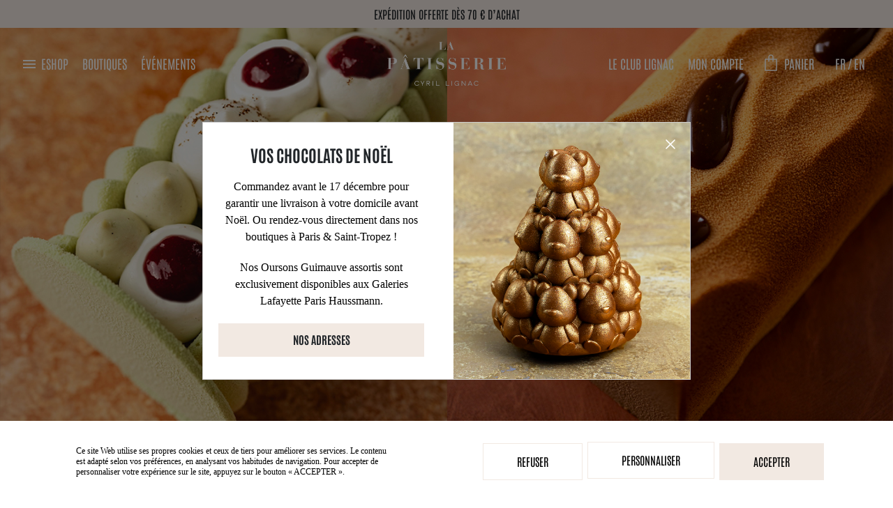

--- FILE ---
content_type: text/html; charset=utf-8
request_url: https://lapatisseriecyrillignac.com/fr/?s=3V0-42.20+Free+Download+Demo+-+3V0-42.20+Latest+Exam+Tutorial+-+3V0-42.20+Valid+Study+Reviews+%F0%9F%8C%81+Search+for+%7B+3V0-42.20+%7D+and+download+it+for+free+immediately+on+%5B+www.pdfvce.com+%5D+%F0%9F%99%8D3V0-42.20+Valid+Test+Cost
body_size: 34640
content:
<!doctype html>
<html lang="fr-FR">

  <head>
    
      
  <meta charset="utf-8">


  <meta http-equiv="x-ua-compatible" content="ie=edge">



  <title>La Pâtisserie Cyril Lignac</title>
  
    <script data-keepinline="true">
    var cdcGtmApi = '//lapatisseriecyrillignac.com/fr/module/cdc_googletagmanager/async';
    var ajaxShippingEvent = 1;
    var ajaxPaymentEvent = 1;

/* datalayer */
dataLayer = window.dataLayer || [];
    let cdcDatalayer = {"pageCategory":"index","event":null,"ecommerce":{"currency":"EUR"}};
    dataLayer.push(cdcDatalayer);

/* call to GTM Tag */
(function(w,d,s,l,i){w[l]=w[l]||[];w[l].push({'gtm.start':
new Date().getTime(),event:'gtm.js'});var f=d.getElementsByTagName(s)[0],
j=d.createElement(s),dl=l!='dataLayer'?'&l='+l:'';j.async=true;j.src=
'https://www.googletagmanager.com/gtm.js?id='+i+dl;f.parentNode.insertBefore(j,f);
})(window,document,'script','dataLayer','GTM-53QBHNQZ');

/* async call to avoid cache system for dynamic data */
dataLayer.push({
  'event': 'datalayer_ready'
});
</script>
  
  <meta name="description" content="Découvrez la boutique en ligne de Cyril Lignac : pâtisseries, chocolats et délices gourmands. Laissez vous séduire par ces créations !">
  <meta name="keywords" content="">
        <link rel="canonical" href="https://lapatisseriecyrillignac.com/fr/">
    
          <link rel="alternate" href="https://lapatisseriecyrillignac.com/en/?s=3V0-42.20+Free+Download+Demo+-+3V0-42.20+Latest+Exam+Tutorial+-+3V0-42.20+Valid+Study+Reviews+%F0%9F%8C%81+Search+for+%7B+3V0-42.20+%7D+and+download+it+for+free+immediately+on+%5B+www.pdfvce.com+%5D+%F0%9F%99%8D3V0-42.20+Valid+Test+Cost" hreflang="en-us">
          <link rel="alternate" href="https://lapatisseriecyrillignac.com/fr/?s=3V0-42.20+Free+Download+Demo+-+3V0-42.20+Latest+Exam+Tutorial+-+3V0-42.20+Valid+Study+Reviews+%F0%9F%8C%81+Search+for+%7B+3V0-42.20+%7D+and+download+it+for+free+immediately+on+%5B+www.pdfvce.com+%5D+%F0%9F%99%8D3V0-42.20+Valid+Test+Cost" hreflang="fr-fr">
      

  
    
  



  <meta name="viewport" content="width=device-width,initial-scale=1, maximum-scale=1">



  <link rel="icon" type="image/vnd.microsoft.icon" href="https://lapatisseriecyrillignac.com/img/favicon.ico?1737969967">
  <link rel="shortcut icon" type="image/x-icon" href="https://lapatisseriecyrillignac.com/img/favicon.ico?1737969967">



  <meta property="og:title" content="La Pâtisserie Cyril Lignac"/>
  <meta property="og:description" content="Découvrez la boutique en ligne de Cyril Lignac : pâtisseries, chocolats et délices gourmands. Laissez vous séduire par ces créations !"/>
<meta property="og:type" content="website"/>
<meta property="og:url" content="https://lapatisseriecyrillignac.com/fr/?s=3V0-42.20+Free+Download+Demo+-+3V0-42.20+Latest+Exam+Tutorial+-+3V0-42.20+Valid+Study+Reviews+%F0%9F%8C%81+Search+for+%7B+3V0-42.20+%7D+and+download+it+for+free+immediately+on+%5B+www.pdfvce.com+%5D+%F0%9F%99%8D3V0-42.20+Valid+Test+Cost"/>
<meta property="og:site_name" content="La Pâtisserie Cyril Lignac"/>

  <meta property="og:image" content="https://lapatisseriecyrillignac.com/img/logo-1717485316.svg"/>
<meta name="twitter:card" content="summary_large_image">
<meta property="twitter:title" content="La Pâtisserie Cyril Lignac"/>
  <meta property="twitter:description" content="Découvrez la boutique en ligne de Cyril Lignac : pâtisseries, chocolats et délices gourmands. Laissez vous séduire par ces créations !"/>
<meta property="twitter:site" content="La Pâtisserie Cyril Lignac"/>
<meta property="twitter:creator" content="La Pâtisserie Cyril Lignac"/>
<meta property="twitter:domain" content="https://lapatisseriecyrillignac.com/fr/?s=3V0-42.20+Free+Download+Demo+-+3V0-42.20+Latest+Exam+Tutorial+-+3V0-42.20+Valid+Study+Reviews+%F0%9F%8C%81+Search+for+%7B+3V0-42.20+%7D+and+download+it+for+free+immediately+on+%5B+www.pdfvce.com+%5D+%F0%9F%99%8D3V0-42.20+Valid+Test+Cost"/>

  <meta property="twitter:image" content="https://lapatisseriecyrillignac.com/img/logo-1717485316.svg"/>
      <meta property="twitter:image:alt" content="Découvrez la boutique en ligne de Cyril Lignac : pâtisseries, chocolats et délices gourmands. Laissez vous séduire par ces créations !"/>
  

        <script type="application/ld+json">
      {
    "@context": "http://schema.org",
    "@type": "Organization",
    "name": "La Pâtisserie Cyril Lignac",
    "url": "https://lapatisseriecyrillignac.com/fr/",
    "logo": {
        "@type": "ImageObject",
        "url": "https://lapatisseriecyrillignac.com/img/logo-1717485316.svg"
    },
    "address": {
        "@type": "PostalAddress",
        "addressLocality": "France"
    }
}
    </script>
        <script type="application/ld+json">
      {
    "@context": "http://schema.org",
    "@type": "WebSite",
    "url": "https://lapatisseriecyrillignac.com/fr/",
    "image": {
        "@type": "ImageObject",
        "url": "https://lapatisseriecyrillignac.com/img/logo-1717485316.svg"
    }
}
    </script>
  
  <link rel="preload" href="https://lapatisseriecyrillignac.com/modules/is_imageslider/img/59dac7b77d9f41b312f17ea42ba4fd10.jpeg" as="image">
<!-- Facebook Pixel Code -->

<script>
    !function(f,b,e,v,n,t,s)
    {if(f.fbq)return;n=f.fbq=function(){n.callMethod? n.callMethod.apply(n,arguments):n.queue.push(arguments)};
    if(!f._fbq)f._fbq=n;n.push=n;n.loaded=!0;n.version='2.0';n.agent='plprestashop-download'; // n.agent to keep because of partnership
    n.queue=[];t=b.createElement(e);t.async=!0;
    t.src=v;s=b.getElementsByTagName(e)[0];
    s.parentNode.insertBefore(t,s)}(window, document,'script', 'https://connect.facebook.net/en_US/fbevents.js');

    // Allow third-party modules to disable Pixel
    fbq('consent', !!window.doNotConsentToPixel ? 'revoke' : 'grant');

            fbq('init', '1823037527764943');
        
    fbq('track', 'PageView');
</script>

<noscript>
    <img height="1" width="1" style="display:none" src="https://www.facebook.com/tr?id=1823037527764943&ev=PageView&noscript=1"/>
</noscript>

<!-- End Facebook Pixel Code -->

<!-- Set Facebook Pixel Product Export -->
  <!-- END OF Set Facebook Pixel Product Export -->




      <link rel="preload" as="image" href="https://lapatisseriecyrillignac.com/img/logo-1717485316.svg">
    
  
  <link
      rel="preload"
      href="/themes/cyrillignac/assets/fonts/MaterialIcons-Regular-12a47ed5fd5585f0f4227fa035a1a607.woff2"
      as="font"
      crossorigin
    ><link
      rel="preload"
      href="/themes/cyrillignac/assets/fonts/icomoon-d7aecaf7d15cbb1a5968007421e0052f.woff2"
      as="font"
      crossorigin
    >




  
  
      <link
      rel="preload"
      href="https://lapatisseriecyrillignac.com/themes/cyrillignac/assets/css/theme.css?v=f899139df5e1059396431415e770c6dd"
      as="style"
    >
  
  <link
    rel="stylesheet"
    href="https://lapatisseriecyrillignac.com/themes/cyrillignac/assets/css/theme.css?v=f899139df5e1059396431415e770c6dd"
    type="text/css"
    media="all">
  
  
  <link
    rel="stylesheet"
    href="https://lapatisseriecyrillignac.com/modules/ps_socialfollow/views/css/ps_socialfollow.css?v=f899139df5e1059396431415e770c6dd"
    type="text/css"
    media="all">
  
  
  <link
    rel="stylesheet"
    href="https://lapatisseriecyrillignac.com/modules/opartlimitquantity/views/css/opartlimitquantityfront.css?v=f899139df5e1059396431415e770c6dd"
    type="text/css"
    media="all">
  
  
  <link
    rel="stylesheet"
    href="https://lapatisseriecyrillignac.com/themes/cyrillignac/modules/productcomments/views/css/productcomments.css?v=f899139df5e1059396431415e770c6dd"
    type="text/css"
    media="all">
  
  
  <link
    rel="stylesheet"
    href="https://lapatisseriecyrillignac.com/modules/g_gifimageproduct/views/css/front/gifimageproduct.css?v=f899139df5e1059396431415e770c6dd"
    type="text/css"
    media="all">




  




  <script type="text/javascript">
        var Chronopost = {"ajax_endpoint":"https:\/\/lapatisseriecyrillignac.com\/fr\/module\/chronopost\/ajax?ajax=1"};
        var listDisplayAjaxUrl = "https:\/\/lapatisseriecyrillignac.com\/fr\/module\/is_themecore\/ajaxTheme";
        var prestashop = {"cart":{"products":[],"totals":{"total":{"type":"total","label":"Total","amount":0,"value":"0,00\u00a0\u20ac"},"total_including_tax":{"type":"total","label":"Total TTC","amount":0,"value":"0,00\u00a0\u20ac"},"total_excluding_tax":{"type":"total","label":"Total HT :","amount":0,"value":"0,00\u00a0\u20ac"}},"subtotals":{"products":{"type":"products","label":"Sous-total","amount":0,"value":"0,00\u00a0\u20ac"},"discounts":null,"shipping":{"type":"shipping","label":"Livraison","amount":0,"value":""},"tax":{"type":"tax","label":"Taxes incluses","amount":0,"value":"0,00\u00a0\u20ac"}},"products_count":0,"summary_string":"0 articles","vouchers":{"allowed":1,"added":[]},"discounts":[],"minimalPurchase":0,"minimalPurchaseRequired":""},"currency":{"id":2,"name":"Euro","iso_code":"EUR","iso_code_num":"978","sign":"\u20ac"},"customer":{"lastname":null,"firstname":null,"email":null,"birthday":null,"newsletter":null,"newsletter_date_add":null,"optin":null,"website":null,"company":null,"siret":null,"ape":null,"is_logged":false,"gender":{"type":null,"name":null},"addresses":[]},"country":{"id_zone":9,"id_currency":0,"call_prefix":33,"iso_code":"FR","active":"1","contains_states":"0","need_identification_number":"0","need_zip_code":"1","zip_code_format":"NNNNN","display_tax_label":"0","name":"France","id":8},"language":{"name":"FR","iso_code":"fr","locale":"fr-FR","language_code":"fr-fr","active":"1","is_rtl":"0","date_format_lite":"d\/m\/Y","date_format_full":"d\/m\/Y H:i:s","id":2},"page":{"title":"","canonical":"https:\/\/lapatisseriecyrillignac.com\/fr\/","meta":{"title":"La P\u00e2tisserie Cyril Lignac","description":"D\u00e9couvrez la boutique en ligne de Cyril Lignac : p\u00e2tisseries, chocolats et d\u00e9lices gourmands. Laissez vous s\u00e9duire par ces cr\u00e9ations !","keywords":"","robots":"index"},"page_name":"index","body_classes":{"lang-fr":true,"lang-rtl":false,"country-FR":true,"currency-EUR":true,"layout-full-width":true,"page-index":true,"tax-display-disabled":true,"page-customer-account":false},"admin_notifications":[],"password-policy":{"feedbacks":{"0":"Tr\u00e8s faible","1":"Faible","2":"Moyenne","3":"Fort","4":"Tr\u00e8s fort","Straight rows of keys are easy to guess":"Les suites de touches sur le clavier sont faciles \u00e0 deviner","Short keyboard patterns are easy to guess":"Les mod\u00e8les courts sur le clavier sont faciles \u00e0 deviner.","Use a longer keyboard pattern with more turns":"Utilisez une combinaison de touches plus longue et plus complexe.","Repeats like \"aaa\" are easy to guess":"Les r\u00e9p\u00e9titions (ex. : \"aaa\") sont faciles \u00e0 deviner.","Repeats like \"abcabcabc\" are only slightly harder to guess than \"abc\"":"Les r\u00e9p\u00e9titions (ex. : \"abcabcabc\") sont seulement un peu plus difficiles \u00e0 deviner que \"abc\".","Sequences like abc or 6543 are easy to guess":"Les s\u00e9quences (ex. : abc ou 6543) sont faciles \u00e0 deviner.","Recent years are easy to guess":"Les ann\u00e9es r\u00e9centes sont faciles \u00e0 deviner.","Dates are often easy to guess":"Les dates sont souvent faciles \u00e0 deviner.","This is a top-10 common password":"Ce mot de passe figure parmi les 10 mots de passe les plus courants.","This is a top-100 common password":"Ce mot de passe figure parmi les 100 mots de passe les plus courants.","This is a very common password":"Ceci est un mot de passe tr\u00e8s courant.","This is similar to a commonly used password":"Ce mot de passe est similaire \u00e0 un mot de passe couramment utilis\u00e9.","A word by itself is easy to guess":"Un mot seul est facile \u00e0 deviner.","Names and surnames by themselves are easy to guess":"Les noms et les surnoms seuls sont faciles \u00e0 deviner.","Common names and surnames are easy to guess":"Les noms et les pr\u00e9noms courants sont faciles \u00e0 deviner.","Use a few words, avoid common phrases":"Utilisez quelques mots, \u00e9vitez les phrases courantes.","No need for symbols, digits, or uppercase letters":"Pas besoin de symboles, de chiffres ou de majuscules.","Avoid repeated words and characters":"\u00c9viter de r\u00e9p\u00e9ter les mots et les caract\u00e8res.","Avoid sequences":"\u00c9viter les s\u00e9quences.","Avoid recent years":"\u00c9vitez les ann\u00e9es r\u00e9centes.","Avoid years that are associated with you":"\u00c9vitez les ann\u00e9es qui vous sont associ\u00e9es.","Avoid dates and years that are associated with you":"\u00c9vitez les dates et les ann\u00e9es qui vous sont associ\u00e9es.","Capitalization doesn't help very much":"Les majuscules ne sont pas tr\u00e8s utiles.","All-uppercase is almost as easy to guess as all-lowercase":"Un mot de passe tout en majuscules est presque aussi facile \u00e0 deviner qu'un mot de passe tout en minuscules.","Reversed words aren't much harder to guess":"Les mots invers\u00e9s ne sont pas beaucoup plus difficiles \u00e0 deviner.","Predictable substitutions like '@' instead of 'a' don't help very much":"Les substitutions pr\u00e9visibles comme '\"@\" au lieu de \"a\" n'aident pas beaucoup.","Add another word or two. Uncommon words are better.":"Ajoutez un autre mot ou deux. Pr\u00e9f\u00e9rez les mots peu courants."}}},"shop":{"name":"La P\u00e2tisserie Cyril Lignac","logo":"https:\/\/lapatisseriecyrillignac.com\/img\/logo-1717485316.svg","stores_icon":"https:\/\/lapatisseriecyrillignac.com\/img\/logo_stores.png","favicon":"https:\/\/lapatisseriecyrillignac.com\/img\/favicon.ico"},"core_js_public_path":"\/themes\/","urls":{"base_url":"https:\/\/lapatisseriecyrillignac.com\/","current_url":"https:\/\/lapatisseriecyrillignac.com\/fr\/?s=3V0-42.20+Free+Download+Demo+-+3V0-42.20+Latest+Exam+Tutorial+-+3V0-42.20+Valid+Study+Reviews+%F0%9F%8C%81+Search+for+%7B+3V0-42.20+%7D+and+download+it+for+free+immediately+on+%5B+www.pdfvce.com+%5D+%F0%9F%99%8D3V0-42.20+Valid+Test+Cost","shop_domain_url":"https:\/\/lapatisseriecyrillignac.com","img_ps_url":"https:\/\/lapatisseriecyrillignac.com\/img\/","img_cat_url":"https:\/\/lapatisseriecyrillignac.com\/img\/c\/","img_lang_url":"https:\/\/lapatisseriecyrillignac.com\/img\/l\/","img_prod_url":"https:\/\/lapatisseriecyrillignac.com\/img\/p\/","img_manu_url":"https:\/\/lapatisseriecyrillignac.com\/img\/m\/","img_sup_url":"https:\/\/lapatisseriecyrillignac.com\/img\/su\/","img_ship_url":"https:\/\/lapatisseriecyrillignac.com\/img\/s\/","img_store_url":"https:\/\/lapatisseriecyrillignac.com\/img\/st\/","img_col_url":"https:\/\/lapatisseriecyrillignac.com\/img\/co\/","img_url":"https:\/\/lapatisseriecyrillignac.com\/themes\/cyrillignac\/assets\/img\/","css_url":"https:\/\/lapatisseriecyrillignac.com\/themes\/cyrillignac\/assets\/css\/","js_url":"https:\/\/lapatisseriecyrillignac.com\/themes\/cyrillignac\/assets\/js\/","pic_url":"https:\/\/lapatisseriecyrillignac.com\/upload\/","theme_assets":"https:\/\/lapatisseriecyrillignac.com\/themes\/cyrillignac\/assets\/","theme_dir":"https:\/\/lapatisseriecyrillignac.com\/themes\/cyrillignac\/","pages":{"address":"https:\/\/lapatisseriecyrillignac.com\/fr\/adresse","addresses":"https:\/\/lapatisseriecyrillignac.com\/fr\/adresses","authentication":"https:\/\/lapatisseriecyrillignac.com\/fr\/connexion","manufacturer":"https:\/\/lapatisseriecyrillignac.com\/fr\/marques","cart":"https:\/\/lapatisseriecyrillignac.com\/fr\/panier","category":"https:\/\/lapatisseriecyrillignac.com\/fr\/index.php?controller=category","cms":"https:\/\/lapatisseriecyrillignac.com\/fr\/index.php?controller=cms","contact":"https:\/\/lapatisseriecyrillignac.com\/fr\/nous-contacter","discount":"https:\/\/lapatisseriecyrillignac.com\/fr\/reduction","guest_tracking":"https:\/\/lapatisseriecyrillignac.com\/fr\/suivi-commande-invite","history":"https:\/\/lapatisseriecyrillignac.com\/fr\/historique-commandes","identity":"https:\/\/lapatisseriecyrillignac.com\/fr\/identite","index":"https:\/\/lapatisseriecyrillignac.com\/fr\/","my_account":"https:\/\/lapatisseriecyrillignac.com\/fr\/mon-compte","order_confirmation":"https:\/\/lapatisseriecyrillignac.com\/fr\/confirmation-commande","order_detail":"https:\/\/lapatisseriecyrillignac.com\/fr\/index.php?controller=order-detail","order_follow":"https:\/\/lapatisseriecyrillignac.com\/fr\/suivi-commande","order":"https:\/\/lapatisseriecyrillignac.com\/fr\/commande","order_return":"https:\/\/lapatisseriecyrillignac.com\/fr\/index.php?controller=order-return","order_slip":"https:\/\/lapatisseriecyrillignac.com\/fr\/avoirs","pagenotfound":"https:\/\/lapatisseriecyrillignac.com\/fr\/page-introuvable","password":"https:\/\/lapatisseriecyrillignac.com\/fr\/recuperation-mot-de-passe","pdf_invoice":"https:\/\/lapatisseriecyrillignac.com\/fr\/index.php?controller=pdf-invoice","pdf_order_return":"https:\/\/lapatisseriecyrillignac.com\/fr\/index.php?controller=pdf-order-return","pdf_order_slip":"https:\/\/lapatisseriecyrillignac.com\/fr\/index.php?controller=pdf-order-slip","prices_drop":"https:\/\/lapatisseriecyrillignac.com\/fr\/promotions","product":"https:\/\/lapatisseriecyrillignac.com\/fr\/index.php?controller=product","registration":"https:\/\/lapatisseriecyrillignac.com\/fr\/inscription","search":"https:\/\/lapatisseriecyrillignac.com\/fr\/recherche","sitemap":"https:\/\/lapatisseriecyrillignac.com\/fr\/plan-site","stores":"https:\/\/lapatisseriecyrillignac.com\/fr\/boutiques","supplier":"https:\/\/lapatisseriecyrillignac.com\/fr\/fournisseurs","new_products":"https:\/\/lapatisseriecyrillignac.com\/fr\/nouveaux-produits","brands":"https:\/\/lapatisseriecyrillignac.com\/fr\/marques","register":"https:\/\/lapatisseriecyrillignac.com\/fr\/inscription","order_login":"https:\/\/lapatisseriecyrillignac.com\/fr\/commande?login=1"},"alternative_langs":{"en-us":"https:\/\/lapatisseriecyrillignac.com\/en\/?s=3V0-42.20+Free+Download+Demo+-+3V0-42.20+Latest+Exam+Tutorial+-+3V0-42.20+Valid+Study+Reviews+%F0%9F%8C%81+Search+for+%7B+3V0-42.20+%7D+and+download+it+for+free+immediately+on+%5B+www.pdfvce.com+%5D+%F0%9F%99%8D3V0-42.20+Valid+Test+Cost","fr-fr":"https:\/\/lapatisseriecyrillignac.com\/fr\/?s=3V0-42.20+Free+Download+Demo+-+3V0-42.20+Latest+Exam+Tutorial+-+3V0-42.20+Valid+Study+Reviews+%F0%9F%8C%81+Search+for+%7B+3V0-42.20+%7D+and+download+it+for+free+immediately+on+%5B+www.pdfvce.com+%5D+%F0%9F%99%8D3V0-42.20+Valid+Test+Cost"},"actions":{"logout":"https:\/\/lapatisseriecyrillignac.com\/fr\/?mylogout="},"no_picture_image":{"bySize":{"small_default":{"url":"https:\/\/lapatisseriecyrillignac.com\/img\/p\/fr-default-small_default.jpg","width":150,"height":200},"cart_default":{"url":"https:\/\/lapatisseriecyrillignac.com\/img\/p\/fr-default-cart_default.jpg","width":210,"height":280},"medium_default":{"url":"https:\/\/lapatisseriecyrillignac.com\/img\/p\/fr-default-medium_default.jpg","width":375,"height":500},"home_default":{"url":"https:\/\/lapatisseriecyrillignac.com\/img\/p\/fr-default-home_default.jpg","width":638,"height":850},"large_default":{"url":"https:\/\/lapatisseriecyrillignac.com\/img\/p\/fr-default-large_default.jpg","width":750,"height":1000}},"small":{"url":"https:\/\/lapatisseriecyrillignac.com\/img\/p\/fr-default-small_default.jpg","width":150,"height":200},"medium":{"url":"https:\/\/lapatisseriecyrillignac.com\/img\/p\/fr-default-medium_default.jpg","width":375,"height":500},"large":{"url":"https:\/\/lapatisseriecyrillignac.com\/img\/p\/fr-default-large_default.jpg","width":750,"height":1000},"legend":""}},"configuration":{"display_taxes_label":false,"display_prices_tax_incl":true,"is_catalog":false,"show_prices":true,"opt_in":{"partner":false},"quantity_discount":{"type":"discount","label":"Remise sur prix unitaire"},"voucher_enabled":1,"return_enabled":1},"field_required":[],"breadcrumb":{"links":[{"title":"Accueil","url":"https:\/\/lapatisseriecyrillignac.com\/fr\/"}],"count":1},"link":{"protocol_link":"https:\/\/","protocol_content":"https:\/\/"},"time":1765571303,"static_token":"71d4488af1f55be5ad6d56317c81eb08","token":"6db0e34990f6f139bf388008e7176363","debug":false,"modules":{"iz_carriercontrol":{"carriers":[{"id_carrier":150,"id_reference":40,"name":"La P\u00e2tisserie S\u00e8vres (6\u1d49)","url":"","active":1,"deleted":0,"shipping_handling":1,"range_behavior":0,"is_module":0,"is_free":1,"shipping_external":0,"need_range":0,"external_module_name":"","shipping_method":1,"position":0,"max_width":0,"max_height":0,"max_depth":0,"max_weight":"0.000000","grade":0,"delay":"133 rue de S\u00e8vres 75006 Paris"},{"id_carrier":151,"id_reference":77,"name":"La P\u00e2tisserie Paul Bert (11\u1d49)","url":"","active":1,"deleted":0,"shipping_handling":1,"range_behavior":0,"is_module":0,"is_free":1,"shipping_external":0,"need_range":0,"external_module_name":"","shipping_method":1,"position":1,"max_width":0,"max_height":0,"max_depth":0,"max_weight":"0.000000","grade":0,"delay":"24 rue Paul Bert 75011 Paris"},{"id_carrier":152,"id_reference":74,"name":"La P\u00e2tisserie Pasteur (15\u1d49)","url":"","active":1,"deleted":0,"shipping_handling":1,"range_behavior":0,"is_module":0,"is_free":1,"shipping_external":0,"need_range":0,"external_module_name":"","shipping_method":1,"position":2,"max_width":0,"max_height":0,"max_depth":0,"max_weight":"0.000000","grade":0,"delay":"55 boulevard Pasteur 75015 Paris"},{"id_carrier":153,"id_reference":41,"name":"La P\u00e2tisserie Chaillot (16\u1d49)","url":"","active":1,"deleted":0,"shipping_handling":0,"range_behavior":0,"is_module":0,"is_free":1,"shipping_external":0,"need_range":0,"external_module_name":"","shipping_method":1,"position":3,"max_width":0,"max_height":0,"max_depth":0,"max_weight":"0.000000","grade":0,"delay":"2 rue de Chaillot 75016 Paris"},{"id_carrier":154,"id_reference":43,"name":"La P\u00e2tisserie Poncelet (17\u1d49)","url":"","active":1,"deleted":0,"shipping_handling":1,"range_behavior":0,"is_module":0,"is_free":1,"shipping_external":0,"need_range":0,"external_module_name":"","shipping_method":1,"position":4,"max_width":0,"max_height":0,"max_depth":0,"max_weight":"0.000000","grade":0,"delay":"9 rue Bayen 75017 Paris"},{"id_carrier":155,"id_reference":46,"name":"La Chocolaterie (11\u1d49)","url":"","active":1,"deleted":0,"shipping_handling":1,"range_behavior":0,"is_module":0,"is_free":1,"shipping_external":0,"need_range":0,"external_module_name":"","shipping_method":1,"position":5,"max_width":0,"max_height":0,"max_depth":0,"max_weight":"0.000000","grade":0,"delay":"25 rue Chanzy 75011 Paris"},{"id_carrier":156,"id_reference":72,"name":"La P\u00e2tisserie Saint-Tropez","url":"","active":1,"deleted":0,"shipping_handling":1,"range_behavior":0,"is_module":0,"is_free":1,"shipping_external":0,"need_range":0,"external_module_name":"","shipping_method":1,"position":6,"max_width":0,"max_height":0,"max_depth":0,"max_weight":"0.000000","grade":0,"delay":"La P\u00e2tisserie SAINT-TROPEZ"},{"id_carrier":157,"id_reference":89,"name":"La P\u00e2tisserie Saint-Tropez Village","url":"","active":1,"deleted":0,"shipping_handling":1,"range_behavior":0,"is_module":0,"is_free":1,"shipping_external":0,"need_range":0,"external_module_name":"","shipping_method":1,"position":7,"max_width":0,"max_height":0,"max_depth":0,"max_weight":"0.000000","grade":0,"delay":"66 Route des Plages"},{"id_carrier":137,"id_reference":48,"name":"Livraison coursier semaine","url":"","active":1,"deleted":0,"shipping_handling":0,"range_behavior":0,"is_module":0,"is_free":0,"shipping_external":0,"need_range":0,"external_module_name":"","shipping_method":1,"position":8,"max_width":0,"max_height":0,"max_depth":0,"max_weight":"0.000000","grade":0,"delay":" Delivery by courier"},{"id_carrier":121,"id_reference":118,"name":"Livraison coursier semaine Z2","url":"","active":1,"deleted":0,"shipping_handling":0,"range_behavior":0,"is_module":0,"is_free":0,"shipping_external":0,"need_range":0,"external_module_name":"","shipping_method":1,"position":9,"max_width":0,"max_height":0,"max_depth":0,"max_weight":"0.000000","grade":0,"delay":" Delivery by courier"},{"id_carrier":122,"id_reference":119,"name":"Livraison coursier semaine Z3","url":"","active":1,"deleted":0,"shipping_handling":0,"range_behavior":0,"is_module":0,"is_free":0,"shipping_external":0,"need_range":0,"external_module_name":"","shipping_method":1,"position":10,"max_width":0,"max_height":0,"max_depth":0,"max_weight":"0.000000","grade":0,"delay":" Delivery by courier"},{"id_carrier":135,"id_reference":51,"name":"Livraison coursier dimanche et jour f\u00e9ri\u00e9","url":"","active":1,"deleted":0,"shipping_handling":0,"range_behavior":0,"is_module":0,"is_free":0,"shipping_external":0,"need_range":0,"external_module_name":"","shipping_method":1,"position":11,"max_width":0,"max_height":0,"max_depth":0,"max_weight":"0.000000","grade":0,"delay":" Delivery by courier (Sunday and off days)"},{"id_carrier":129,"id_reference":52,"name":"Livraison coursier dimanche et jour f\u00e9ri\u00e9 Z2","url":"","active":1,"deleted":0,"shipping_handling":0,"range_behavior":0,"is_module":0,"is_free":0,"shipping_external":0,"need_range":0,"external_module_name":"","shipping_method":1,"position":12,"max_width":0,"max_height":0,"max_depth":0,"max_weight":"0.000000","grade":0,"delay":" Delivery by courier (Sunday and off days)"},{"id_carrier":128,"id_reference":53,"name":"Livraison coursier dimanche et jour f\u00e9ri\u00e9 Z3","url":"","active":1,"deleted":0,"shipping_handling":0,"range_behavior":0,"is_module":0,"is_free":0,"shipping_external":0,"need_range":0,"external_module_name":"","shipping_method":1,"position":13,"max_width":0,"max_height":0,"max_depth":0,"max_weight":"0.000000","grade":0,"delay":" Delivery by courier (Sunday and off days)"},{"id_carrier":166,"id_reference":82,"name":"Exp\u00e9dition \u00e0 domicile","url":"https:\/\/www.chronopost.fr\/tracking-no-cms\/suivi-page?listeNumerosLT=@","active":1,"deleted":0,"shipping_handling":0,"range_behavior":0,"is_module":0,"is_free":0,"shipping_external":0,"need_range":0,"external_module_name":"","shipping_method":2,"position":15,"max_width":0,"max_height":0,"max_depth":0,"max_weight":"0.000000","grade":0,"delay":"Preparation time is a minimum of 3 working days. During the holiday season, preparation time is a minimum of 5 working days; delivery delays may be experienced."},{"id_carrier":76,"id_reference":76,"name":"Colissimo \u00e0 domicile contre signature","url":"","active":0,"deleted":0,"shipping_handling":0,"range_behavior":0,"is_module":0,"is_free":0,"shipping_external":0,"need_range":0,"external_module_name":"","shipping_method":1,"position":16,"max_width":0,"max_height":0,"max_depth":0,"max_weight":"0.000000","grade":0,"delay":"Colissimo \u00e0 domicile contre signature"}],"free_delivery":"70","ids_carrier_paris":[150,151,152,153,154],"ids_carrier_paris_choco":[155],"ids_carrier_st_tropez":[156,157],"ids_coursiers":[137,121,122,135,129,128],"ids_home":[166],"disable_paris":"28","disable_st_tropez":"29","disable_global":"30","disable_choco":"65","disable_home":"60","disable_product":"63","cat_patisserie":"12","disable_couriers":"98"},"opartlimitquantity":{"quantity_minimal":1,"values":{"quantity":0,"batch_type":0},"product_simple_max":0,"product_simple_min":0},"iz_popin":{"enabled":"1"}}};
        var prestashopFacebookAjaxController = "https:\/\/lapatisseriecyrillignac.com\/fr\/module\/ps_facebook\/Ajax";
        var psemailsubscription_subscription = "https:\/\/lapatisseriecyrillignac.com\/fr\/module\/ps_emailsubscription\/subscription";
      </script>


<script src="https://lapatisseriecyrillignac.com/themes/cyrillignac/tarteaucitron/tarteaucitron.js"></script>

<script type="text/javascript">

  var tarteaucitronCustomText = {
    "alertBigPrivacy": "Ce site Web utilise ses propres cookies et ceux de tiers pour améliorer ses services. Le contenu est adapté selon vos préférences, en analysant vos habitudes de navigation. Pour accepter de personnaliser votre expérience sur le site, appuyez sur le bouton « ACCEPTER ».",
    "acceptAll": "Accepter",
    "personalize": "Personnaliser",
    "denyAll": "Refuser",
  };

  tarteaucitron.init({
    "privacyUrl": "", /* Privacy policy url */
    "bodyPosition": "bottom", /* or top to bring it as first element for accessibility */

    "hashtag": "#tarteaucitron", /* Open the panel with this hashtag */
    "cookieName": "tarteaucitron", /* Cookie name */

    "orientation": "bottom", /* Banner position (top - bottom) */

    "groupServices": false, /* Group services by category */
    "showDetailsOnClick": true, /* Click to expand the description */
    "serviceDefaultState": "wait", /* Default state (true - wait - false) */

    "showAlertSmall": false, /* Show the small banner on bottom right */
    "cookieslist": false, /* Show the cookie list */

    "closePopup": false, /* Show a close X on the banner */

    "showIcon": false, /* Show cookie icon to manage cookies */
    //"iconSrc": "", /* Optionnal: URL or base64 encoded image */
    "iconPosition": "BottomRight", /* BottomRight, BottomLeft, TopRight and TopLeft */

    "adblocker": false, /* Show a Warning if an adblocker is detected */

    "DenyAllCta" : true, /* Show the deny all button */
    "AcceptAllCta" : true, /* Show the accept all button when highPrivacy on */
    "highPrivacy": true, /* HIGHLY RECOMMANDED Disable auto consent */
    "alwaysNeedConsent": false, /* Ask the consent for "Privacy by design" services */

    "handleBrowserDNTRequest": false, /* If Do Not Track == 1, disallow all */

    "removeCredit": false, /* Remove credit link */
    "moreInfoLink": true, /* Show more info link */

    "useExternalCss": false, /* If false, the tarteaucitron.css file will be loaded */
    "useExternalJs": false, /* If false, the tarteaucitron.js file will be loaded */

    //"cookieDomain": ".my-multisite-domaine.fr", /* Shared cookie for multisite */

    "readmoreLink": "", /* Change the default readmore link */

    "mandatory": true, /* Show a message about mandatory cookies */
    "mandatoryCta": true, /* Show the disabled accept button when mandatory on */

    //"customCloserId": "", /* Optional a11y: Custom element ID used to open the panel */

    "googleConsentMode": true, /* Enable Google Consent Mode v2 for Google ads and GA4 */

    "partnersList": false /* Show the number of partners on the popup/middle banner */
  });

  //Google Analytics (GA4)
  tarteaucitron.user.gtagUa = 'G-MGR3RGJRJP';
  // tarteaucitron.user.gtagCrossdomain = ['example.com', 'example2.com'];
  tarteaucitron.user.gtagMore = function () { /* add here your optionnal gtag() */ };
  (tarteaucitron.job = tarteaucitron.job || []).push('gtag');

  // Facebook Pixel
  tarteaucitron.user.facebookpixelId = '1823037527764943'; tarteaucitron.user.facebookpixelMore = function () { /* add here your optionnal facebook pixel function */ };
  (tarteaucitron.job = tarteaucitron.job || []).push('facebookpixel');

  // Google Ads
  tarteaucitron.user.googleadsId = 'AW-16766496615';
  (tarteaucitron.job = tarteaucitron.job || []).push('googleads');

  // Clarity
  tarteaucitron.user.clarity = 'q5k8sn76n9'; (tarteaucitron.job = tarteaucitron.job || []).push('clarity');

</script>


    
  </head>

  <body id="index" class="lang-fr country-fr currency-eur layout-full-width page-index tax-display-disabled">

    
      <!-- Google Tag Manager (noscript) -->
<noscript><iframe src="https://www.googletagmanager.com/ns.html?id=GTM-53QBHNQZ"
height="0" width="0" style="display:none;visibility:hidden"></iframe></noscript>
<!-- End Google Tag Manager (noscript) -->

    

    <main class="l-main">
      
              

      <header id="header" class="l-header">
        
          
    <div class="header-banner">
                <div class="swiper topbar-slider"
         data-swiper='{&quot;speed&quot;:1000,&quot;loop&quot;:true,&quot;slidesPerView&quot;:1,&quot;autoplay&quot;:{&quot;delay&quot;:&quot;5000&quot;}}'>
        
            <div class="topbar__slider swiper-wrapper ">
                                    <div class="swiper-slide text-center">
                                                                                    <div>EXPÉDITION OFFERTE DÈS 70 € D’ACHAT</div>
                                                                            </div>
                                    <div class="swiper-slide text-center">
                                                                                    <div>ENVOIS FRANCE &amp; BELGIQUE</div>
                                                                            </div>
                                    <div class="swiper-slide text-center">
                                                                                    <div>LIVRAISON COURSIER PARIS &amp; ILE-DE-FRANCE</div>
                                                                            </div>
                                    <div class="swiper-slide text-center">
                                                                                    <div>RETRAIT BOUTIQUE GRATUIT</div>
                                                                            </div>
                            </div>
        
    </div>

    </div>




    <div class="js-header-top-wrapper">

        <div class="header-top js-header-top">
            <div class="header-top__content pt-3 pb-3 py-2">

                <div class="container">

                    <div class="row header-top__row">

                        <div class="col-2 col-md-2 flex-grow-0 header-top__block header-top__block--menu-toggle d-block d-lg-none">
                            <a
                                class="header-top__link d-flex align-items-center justify-content-center"
                                rel="nofollow"
                                href="#"
                                data-toggle="modal"
                                data-target="#iz_mobile_top_menu_wrapper"
                            >
                                <div class="header-top__icon-container">
                                    <span class="header-top__icon material-icons">menu</span>
                                </div>
                            </a>
                        </div>

                        <div class="col-lg-5 col-md-2 flex-grow-0 header-top__block header-top__block--menu-toggle d-none d-lg-flex align-items-center justify-content-left">

                            <a
                                id="collapseMenuLink"
                                class="header-top__link d-flex align-items-center justify-content-left menu-link"
                                rel="nofollow"
                                data-toggle="collapse"
                                href="#collapseMenu"
                                role="button"
                                aria-expanded="false"
                                aria-controls="collapseMenu"
                            >
                                <div class="header-top__icon-container">
                                    <span class="header-top__icon material-icons">menu</span>
                                </div>

                                <span class="ml-1">ESHOP</span>
                            </a>

                            <div class="d-none d-lg-block">
                                        <div class="linkblock linkblock-header col-12 ">
        <div class="links-list d-flex align-items-center justify-content-left ">
                            <div class="links-list__elem m-0 ml-2 mr-2">
                    <a
                            id="link-custom-page-boutiques-3"
                            class="custom-page-link links-list__link"
                            href="/fr/boutiques"
                            title=""
                                                >
                        Boutiques
                    </a>
                </div>
                            <div class="links-list__elem m-0 ml-2 mr-2">
                    <a
                            id="link-custom-page-evenements-3"
                            class="custom-page-link links-list__link"
                            href="/fr/content/6-evenement-la-patisserie-cyril-lignac"
                            title=""
                                                >
                        Événements
                    </a>
                </div>
                    </div>
    </div>
    

                            </div>

                        </div>

                        <div class="col-lg-2 col-md-8 header-top__block header-top__block--logo text-center">
                            <a href="https://lapatisseriecyrillignac.com/fr/">
                                    <img
                                            src="https://lapatisseriecyrillignac.com/themes/cyrillignac/assets/img/logo-black.png"
                                            class="logo logo-black img-fluid"
                                            alt="La Pâtisserie Cyril Lignac logo">
                                <img
                                        src="https://lapatisseriecyrillignac.com/themes/cyrillignac/assets/img/logo-white.png"
                                        class="logo logo-white img-fluid"
                                        alt="La Pâtisserie Cyril Lignac logo">
                            </a>
                        </div>

                        <div class="col-2 col-lg-5 col-md-2 d-flex align-items-end justify-content-end">
                                        <div class="linkblock linkblock-header d-none d-lg-block ">
            <div class="links-list d-flex align-items-center justify-content-left ">
                                    <div class="links-list__elem m-0 ml-2 mr-2">
                        <a
                                id="link-cms-page-7-5"
                                class="cms-page-link links-list__link"
                                href="https://lapatisseriecyrillignac.com/fr/content/7-le-club-lignac"
                                title="Rejoignez le Club Lignac et profitez d&#039;offres exclusives : lancement de produits en édition limitée, invitations, avant-premières, master class."
                                                        >
                            Le Club Lignac
                        </a>
                    </div>
                            </div>
        </div>
    
<div class="header-top__block header-top__block--user d-none d-lg-block">
  <a
    class="header-top__link ml-2 mr-2"
    rel="nofollow"
    href="https://lapatisseriecyrillignac.com/fr/connexion?back=https%3A%2F%2Flapatisseriecyrillignac.com%2Ffr%2F%3Fs%3D3V0-42.20%2BFree%2BDownload%2BDemo%2B-%2B3V0-42.20%2BLatest%2BExam%2BTutorial%2B-%2B3V0-42.20%2BValid%2BStudy%2BReviews%2B%25F0%259F%258C%2581%2BSearch%2Bfor%2B%257B%2B3V0-42.20%2B%257D%2Band%2Bdownload%2Bit%2Bfor%2Bfree%2Bimmediately%2Bon%2B%255B%2Bwww.pdfvce.com%2B%255D%2B%25F0%259F%2599%258D3V0-42.20%2BValid%2BTest%2BCost"
          title="Identifiez-vous"
      >
    Mon compte
  </a>
</div>
<div class="header-top__block header-top__block--cart col flex-grow-0 ml-2 mr-2">
  <div class="js-blockcart blockcart cart-preview dropdown" data-refresh-url="//lapatisseriecyrillignac.com/fr/module/is_shoppingcart/ajax">
    <a href="#" role="button" id="cartDropdown" data-toggle="dropdown" aria-haspopup="true" aria-expanded="false"
      class="header-top__link d-lg-flex d-none ">
      <div class="header-top__icon-container">
        <span class="header-top__icon">
          <img src="https://lapatisseriecyrillignac.com/themes/cyrillignac/assets/img/svg/panier.svg" class="black-svg" />
           <img src="https://lapatisseriecyrillignac.com/themes/cyrillignac/assets/img/svg/panier-white.svg" class="white-svg" />
        </span>
        <span class="header-top__badge ">
                  </span>
      </div>
      <span class="header-top__text ml-2">Panier</span>
    </a>
    <a href="//lapatisseriecyrillignac.com/fr/panier?action=show" class="d-flex d-lg-none header-top__link">
      <div class="header-top__icon-container">
        <span class="header-top__icon">
          <img src="https://lapatisseriecyrillignac.com/themes/cyrillignac/assets/img/svg/panier.svg" class="black-svg" />
          <img src="https://lapatisseriecyrillignac.com/themes/cyrillignac/assets/img/svg/panier-white.svg" class="white-svg" />
        </span>
        <span class="header-top__badge ">
                  </span>
      </div>
    </a>
    <div class="dropdown-menu blockcart__dropdown cart-dropdown dropdown-menu-right" aria-labelledby="cartDropdown">
      <div class="cart-dropdown__content keep-open js-cart__card-body cart__card-body">
        <div class="cart-loader">
          <div class="spinner-border text-primary" role="status"><span
              class="sr-only">Chargement...</span></div>
        </div>
                  <div class="text-center mt-2">
            Votre panier est vide
          </div>
              </div>
    </div>
  </div>
</div>
<div id="_desktop_language_selector" class="align-items-center justify-content-center d-none d-lg-flex ml-2 mr-2">
                                    <a href="https://lapatisseriecyrillignac.com/fr/?s=3V0-42.20+Free+Download+Demo+-+3V0-42.20+Latest+Exam+Tutorial+-+3V0-42.20+Valid+Study+Reviews+%F0%9F%8C%81+Search+for+%7B+3V0-42.20+%7D+and+download+it+for+free+immediately+on+%5B+www.pdfvce.com+%5D+%F0%9F%99%8D3V0-42.20+Valid+Test+Cost" class=" selected"
            data-iso-code="fr">FR</a>
                <span>/</span>
                        <a href="https://lapatisseriecyrillignac.com/en/?s=3V0-42.20+Free+Download+Demo+-+3V0-42.20+Latest+Exam+Tutorial+-+3V0-42.20+Valid+Study+Reviews+%F0%9F%8C%81+Search+for+%7B+3V0-42.20+%7D+and+download+it+for+free+immediately+on+%5B+www.pdfvce.com+%5D+%F0%9F%99%8D3V0-42.20+Valid+Test+Cost" class=""
               data-iso-code="en">EN</a>
                        </div>

                        </div>

                    </div>

                </div>

                
                    <nav class="header-nav collapse bg-white position-absolute w-100" id="collapseMenu">
                        <div class="container">
                            

<div class="menu js-top-menu position-static hidden-sm-down d-flex justify-content-between full-width py-6">
    
            <ul class="top-menu mr-3" id="top-menu" data-depth="0">
                            <li class="category" id="category-15">
                                        <a
                        class="dropdown-item"
                        href="https://lapatisseriecyrillignac.com/fr/15-noel" data-depth="0"
                                            >
                                                                                                            <span class="float-xs-right hidden-md-up">
                    <span data-target="#top_sub_menu_94388" data-toggle="collapse" class="navbar-toggler collapse-icons">
                      <i class="material-icons add">&#xE313;</i>
                      <i class="material-icons remove">&#xE316;</i>
                    </span>
                  </span>
                                                                        Collection Noël
                    </a>
                                            <div class="popover sub-menu js-sub-menu collapse" id="top_sub_menu_94388">
                            
            <ul class="top-menu mr-3" data-depth="1">
                            <li class="category" id="category-74">
                                        <a
                        class="dropdown-item dropdown-submenu"
                        href="https://lapatisseriecyrillignac.com/fr/74-calendrier-avent" data-depth="1"
                                            >
                                                                        Calendrier de l&#039;Avent
                    </a>
                                    </li>
                            <li class="category" id="category-67">
                                        <a
                        class="dropdown-item dropdown-submenu"
                        href="https://lapatisseriecyrillignac.com/fr/67-buche" data-depth="1"
                                            >
                                                                        Bûches
                    </a>
                                    </li>
                            <li class="category" id="category-69">
                                        <a
                        class="dropdown-item dropdown-submenu"
                        href="https://lapatisseriecyrillignac.com/fr/69-chocolat" data-depth="1"
                                            >
                                                                        Chocolats
                    </a>
                                    </li>
                            <li class="category" id="category-70">
                                        <a
                        class="dropdown-item dropdown-submenu"
                        href="https://lapatisseriecyrillignac.com/fr/70-gourmandise" data-depth="1"
                                            >
                                                                        Gourmandises
                    </a>
                                    </li>
                            <li class="category" id="category-71">
                                        <a
                        class="dropdown-item dropdown-submenu"
                        href="https://lapatisseriecyrillignac.com/fr/71-cadeaux" data-depth="1"
                                            >
                                                                        Cadeaux
                    </a>
                                    </li>
                    </ul>
    
                        </div>
                                    </li>
                            <li class="category" id="category-12">
                                        <a
                        class="dropdown-item"
                        href="https://lapatisseriecyrillignac.com/fr/12-la-patisserie" data-depth="0"
                                            >
                                                                                                            <span class="float-xs-right hidden-md-up">
                    <span data-target="#top_sub_menu_11728" data-toggle="collapse" class="navbar-toggler collapse-icons">
                      <i class="material-icons add">&#xE313;</i>
                      <i class="material-icons remove">&#xE316;</i>
                    </span>
                  </span>
                                                                        Pâtisseries
                    </a>
                                            <div class="popover sub-menu js-sub-menu collapse" id="top_sub_menu_11728">
                            
            <ul class="top-menu mr-3" data-depth="1">
                            <li class="category" id="category-33">
                                        <a
                        class="dropdown-item dropdown-submenu"
                        href="https://lapatisseriecyrillignac.com/fr/33-nouveautes" data-depth="1"
                                            >
                                                                        Nouveautés
                    </a>
                                    </li>
                            <li class="category" id="category-56">
                                        <a
                        class="dropdown-item dropdown-submenu"
                        href="https://lapatisseriecyrillignac.com/fr/56-individuels" data-depth="1"
                                            >
                                                                        Individuels
                    </a>
                                    </li>
                            <li class="category" id="category-81">
                                        <a
                        class="dropdown-item dropdown-submenu"
                        href="https://lapatisseriecyrillignac.com/fr/81-saint-valentin" data-depth="1"
                                            >
                                                                        2 personnes
                    </a>
                                    </li>
                            <li class="category" id="category-57">
                                        <a
                        class="dropdown-item dropdown-submenu"
                        href="https://lapatisseriecyrillignac.com/fr/57-4-pieces" data-depth="1"
                                            >
                                                                        4/5 personnes
                    </a>
                                    </li>
                            <li class="category" id="category-58">
                                        <a
                        class="dropdown-item dropdown-submenu"
                        href="https://lapatisseriecyrillignac.com/fr/58-6-pieces" data-depth="1"
                                            >
                                                                        6/7 personnes
                    </a>
                                    </li>
                            <li class="category" id="category-59">
                                        <a
                        class="dropdown-item dropdown-submenu"
                        href="https://lapatisseriecyrillignac.com/fr/59-8-pieces" data-depth="1"
                                            >
                                                                        8/9 personnes
                    </a>
                                    </li>
                            <li class="category" id="category-64">
                                        <a
                        class="dropdown-item dropdown-submenu"
                        href="https://lapatisseriecyrillignac.com/fr/64-10-personnes" data-depth="1"
                                            >
                                                                        10 personnes
                    </a>
                                    </li>
                            <li class="category" id="category-84">
                                        <a
                        class="dropdown-item dropdown-submenu"
                        href="https://lapatisseriecyrillignac.com/fr/84-12-personnes" data-depth="1"
                                            >
                                                                        12/14 Personnes
                    </a>
                                    </li>
                    </ul>
    
                        </div>
                                    </li>
                            <li class="category" id="category-13">
                                        <a
                        class="dropdown-item"
                        href="https://lapatisseriecyrillignac.com/fr/13-chocolats" data-depth="0"
                                            >
                                                                                                            <span class="float-xs-right hidden-md-up">
                    <span data-target="#top_sub_menu_88508" data-toggle="collapse" class="navbar-toggler collapse-icons">
                      <i class="material-icons add">&#xE313;</i>
                      <i class="material-icons remove">&#xE316;</i>
                    </span>
                  </span>
                                                                        Chocolats
                    </a>
                                            <div class="popover sub-menu js-sub-menu collapse" id="top_sub_menu_88508">
                            
            <ul class="top-menu mr-3" data-depth="1">
                            <li class="category" id="category-41">
                                        <a
                        class="dropdown-item dropdown-submenu"
                        href="https://lapatisseriecyrillignac.com/fr/41-nouveautes" data-depth="1"
                                            >
                                                                        Nouveautés
                    </a>
                                    </li>
                            <li class="category" id="category-42">
                                        <a
                        class="dropdown-item dropdown-submenu"
                        href="https://lapatisseriecyrillignac.com/fr/42-oursons" data-depth="1"
                                            >
                                                                        Oursons
                    </a>
                                    </li>
                            <li class="category" id="category-43">
                                        <a
                        class="dropdown-item dropdown-submenu"
                        href="https://lapatisseriecyrillignac.com/fr/43-tablettes" data-depth="1"
                                            >
                                                                        Tablettes
                    </a>
                                    </li>
                            <li class="category" id="category-44">
                                        <a
                        class="dropdown-item dropdown-submenu"
                        href="https://lapatisseriecyrillignac.com/fr/44-barres" data-depth="1"
                                            >
                                                                        Barres
                    </a>
                                    </li>
                            <li class="category" id="category-45">
                                        <a
                        class="dropdown-item dropdown-submenu"
                        href="https://lapatisseriecyrillignac.com/fr/45-pralines" data-depth="1"
                                            >
                                                                        Pralinés
                    </a>
                                    </li>
                            <li class="category" id="category-46">
                                        <a
                        class="dropdown-item dropdown-submenu"
                        href="https://lapatisseriecyrillignac.com/fr/46-pate-a-tartiner-" data-depth="1"
                                            >
                                                                        Pâte à tartiner
                    </a>
                                    </li>
                            <li class="category" id="category-47">
                                        <a
                        class="dropdown-item dropdown-submenu"
                        href="https://lapatisseriecyrillignac.com/fr/47-coffrets" data-depth="1"
                                            >
                                                                        Coffrets
                    </a>
                                    </li>
                            <li class="category" id="category-82">
                                        <a
                        class="dropdown-item dropdown-submenu"
                        href="https://lapatisseriecyrillignac.com/fr/82-saint-valentin" data-depth="1"
                                            >
                                                                        Saint-Valentin
                    </a>
                                    </li>
                    </ul>
    
                        </div>
                                    </li>
                            <li class="category" id="category-32">
                                        <a
                        class="dropdown-item"
                        href="https://lapatisseriecyrillignac.com/fr/32-gourmandises" data-depth="0"
                                            >
                                                                                                            <span class="float-xs-right hidden-md-up">
                    <span data-target="#top_sub_menu_80327" data-toggle="collapse" class="navbar-toggler collapse-icons">
                      <i class="material-icons add">&#xE313;</i>
                      <i class="material-icons remove">&#xE316;</i>
                    </span>
                  </span>
                                                                        Gourmandises
                    </a>
                                            <div class="popover sub-menu js-sub-menu collapse" id="top_sub_menu_80327">
                            
            <ul class="top-menu mr-3" data-depth="1">
                            <li class="category" id="category-37">
                                        <a
                        class="dropdown-item dropdown-submenu"
                        href="https://lapatisseriecyrillignac.com/fr/37-macarons" data-depth="1"
                                            >
                                                                        Macarons
                    </a>
                                    </li>
                            <li class="category" id="category-38">
                                        <a
                        class="dropdown-item dropdown-submenu"
                        href="https://lapatisseriecyrillignac.com/fr/38-a-tartiner" data-depth="1"
                                            >
                                                                        À tartiner
                    </a>
                                    </li>
                            <li class="category" id="category-39">
                                        <a
                        class="dropdown-item dropdown-submenu"
                        href="https://lapatisseriecyrillignac.com/fr/39-gouter" data-depth="1"
                                            >
                                                                        Goûter
                    </a>
                                    </li>
                    </ul>
    
                        </div>
                                    </li>
                            <li class="category" id="category-14">
                                        <a
                        class="dropdown-item"
                        href="https://lapatisseriecyrillignac.com/fr/14-cadeaux" data-depth="0"
                                            >
                                                                                                            <span class="float-xs-right hidden-md-up">
                    <span data-target="#top_sub_menu_97546" data-toggle="collapse" class="navbar-toggler collapse-icons">
                      <i class="material-icons add">&#xE313;</i>
                      <i class="material-icons remove">&#xE316;</i>
                    </span>
                  </span>
                                                                        Cadeaux
                    </a>
                                            <div class="popover sub-menu js-sub-menu collapse" id="top_sub_menu_97546">
                            
            <ul class="top-menu mr-3" data-depth="1">
                            <li class="category" id="category-61">
                                        <a
                        class="dropdown-item dropdown-submenu"
                        href="https://lapatisseriecyrillignac.com/fr/61-coffrets" data-depth="1"
                                            >
                                                                        Coffrets
                    </a>
                                    </li>
                            <li class="category" id="category-49">
                                        <a
                        class="dropdown-item dropdown-submenu"
                        href="https://lapatisseriecyrillignac.com/fr/49-chocolats" data-depth="1"
                                            >
                                                                        Chocolats
                    </a>
                                    </li>
                            <li class="category" id="category-51">
                                        <a
                        class="dropdown-item dropdown-submenu"
                        href="https://lapatisseriecyrillignac.com/fr/51-livres" data-depth="1"
                                            >
                                                                        Livres
                    </a>
                                    </li>
                    </ul>
    
                        </div>
                                    </li>
                            <li class="link" id="lnk-e-carte-cadeau">
                                        <a
                        class="dropdown-item"
                        href="/fr/cartes-cadeaux" data-depth="0"
                                            >
                                                                        E-Carte Cadeau
                    </a>
                                    </li>
                            <li class="category" id="category-10">
                                        <a
                        class="dropdown-item"
                        href="https://lapatisseriecyrillignac.com/fr/10-top-5" data-depth="0"
                                            >
                                                                        Top 5
                    </a>
                                    </li>
                            <li class="category" id="category-62">
                                        <a
                        class="dropdown-item"
                        href="https://lapatisseriecyrillignac.com/fr/62-produits-expediables-fr-be" data-depth="0"
                                            >
                                                                        Produits expédiables FR &amp; BE
                    </a>
                                    </li>
                            <li class="category" id="category-88">
                                        <a
                        class="dropdown-item"
                        href="https://lapatisseriecyrillignac.com/fr/88-click-collect-saint-tropez" data-depth="0"
                                            >
                                                                                                            <span class="float-xs-right hidden-md-up">
                    <span data-target="#top_sub_menu_21872" data-toggle="collapse" class="navbar-toggler collapse-icons">
                      <i class="material-icons add">&#xE313;</i>
                      <i class="material-icons remove">&#xE316;</i>
                    </span>
                  </span>
                                                                        Click &amp; Collect Saint-Tropez
                    </a>
                                            <div class="popover sub-menu js-sub-menu collapse" id="top_sub_menu_21872">
                            
            <ul class="top-menu mr-3" data-depth="1">
                            <li class="category" id="category-101">
                                        <a
                        class="dropdown-item dropdown-submenu"
                        href="https://lapatisseriecyrillignac.com/fr/101-collection-noel" data-depth="1"
                                            >
                                                                        Collection Noël
                    </a>
                                    </li>
                            <li class="category" id="category-106">
                                        <a
                        class="dropdown-item dropdown-submenu"
                        href="https://lapatisseriecyrillignac.com/fr/106-collection-galette" data-depth="1"
                                            >
                                                                        Collection Épiphanie
                    </a>
                                    </li>
                            <li class="category" id="category-93">
                                        <a
                        class="dropdown-item dropdown-submenu"
                        href="https://lapatisseriecyrillignac.com/fr/93-nouveautes" data-depth="1"
                                            >
                                                                        Nouveautés
                    </a>
                                    </li>
                            <li class="category" id="category-89">
                                        <a
                        class="dropdown-item dropdown-submenu"
                        href="https://lapatisseriecyrillignac.com/fr/89-patisseries" data-depth="1"
                                            >
                                                                                                            <span class="float-xs-right hidden-md-up">
                    <span data-target="#top_sub_menu_47556" data-toggle="collapse" class="navbar-toggler collapse-icons">
                      <i class="material-icons add">&#xE313;</i>
                      <i class="material-icons remove">&#xE316;</i>
                    </span>
                  </span>
                                                                        Pâtisseries
                    </a>
                                            <div class="collapse" id="top_sub_menu_47556">
                            
            <ul class="top-menu mr-3" data-depth="2">
                            <li class="category" id="category-94">
                                        <a
                        class="dropdown-item"
                        href="https://lapatisseriecyrillignac.com/fr/94-6-personnes" data-depth="2"
                                            >
                                                                        6 Personnes
                    </a>
                                    </li>
                    </ul>
    
                        </div>
                                    </li>
                            <li class="category" id="category-92">
                                        <a
                        class="dropdown-item dropdown-submenu"
                        href="https://lapatisseriecyrillignac.com/fr/92-chocolats" data-depth="1"
                                            >
                                                                        Chocolats
                    </a>
                                    </li>
                            <li class="category" id="category-90">
                                        <a
                        class="dropdown-item dropdown-submenu"
                        href="https://lapatisseriecyrillignac.com/fr/90-gourmandises" data-depth="1"
                                            >
                                                                        Gourmandises
                    </a>
                                    </li>
                            <li class="category" id="category-91">
                                        <a
                        class="dropdown-item dropdown-submenu"
                        href="https://lapatisseriecyrillignac.com/fr/91-cadeaux" data-depth="1"
                                            >
                                                                        Cadeaux
                    </a>
                                    </li>
                            <li class="category" id="category-105">
                                        <a
                        class="dropdown-item dropdown-submenu"
                        href="https://lapatisseriecyrillignac.com/fr/105-pains" data-depth="1"
                                            >
                                                                        Pains
                    </a>
                                    </li>
                    </ul>
    
                        </div>
                                    </li>
                    </ul>
    
    <div class="row">
                    <a href="https://lapatisseriecyrillignac.com/fr/15-noel" class="pl-0 col-4 position-relative">
                <img src="/img/menu/99.jpg" alt="" class="img-fluid">
                <div class="menu-image-label">COLLECTION NOËL</div>
            </a>
                    <a href="https://lapatisseriecyrillignac.com/fr/12-la-patisserie" class="pl-0 col-4 position-relative">
                <img src="/img/menu/64.jpg" alt="" class="img-fluid">
                <div class="menu-image-label">Pâtisseries</div>
            </a>
                    <a href="https://lapatisseriecyrillignac.com/fr/13-chocolats" class="pl-0 col-4 position-relative">
                <img src="/img/menu/65.jpg" alt="" class="img-fluid">
                <div class="menu-image-label">Chocolats</div>
            </a>
            </div>
</div>

                        </div>
                    </nav>
                

            </div>
        </div>
    </div>
    

        
      </header>

      <section id="wrapper">

        
          
<aside id="notifications">
  <div class="container">
    
    
    
      </div>
</aside>
        

        
        <div class="container-fluid">

          
          <div class="row">
            

            
  <div id="content-wrapper" class="col-12 js-content-wrapper p-0">
    
    

  <section id="main">

    
      
    

    
      <section id="content" class="page-home">
        

        
          
              
  <div class="homeslider swiper bg-light"  data-swiper='{&quot;loop&quot;:1,&quot;autoplay&quot;:{&quot;delay&quot;:&quot;5000&quot;},&quot;slidesPerView&quot;:1}'>
    <ul class="swiper-wrapper homeslider__list">
                        <li class="swiper-slide homeslider__slide">
              <a class="slide-link" href="https://lapatisseriecyrillignac.com/fr/67-buche"></a>
            <div>
                              <img
                  class=""
                  src="https://lapatisseriecyrillignac.com/modules/is_imageslider/img/59dac7b77d9f41b312f17ea42ba4fd10.jpeg"
                  alt="Les bûches"
                                      width="1440"
                    height="700"
                                    >
              
                              <span class="homeslider__caption">
                    <div class="homeslider__desc"><p><span style="color: #ffffff;">COLLECTION NOËL</span></p></div>
                    <p class="h2 homeslider__title">Les bûches</p>
                    <a href="https://lapatisseriecyrillignac.com/fr/67-buche" class="btn btn-primary" >Découvrir</a>
                </span>
                          </div>
          </li>
                  <li class="swiper-slide homeslider__slide">
              <a class="slide-link" href="https://lapatisseriecyrillignac.com/fr/la-patisserie/21-1106-baba-rhum-lignac.html#/1111-taille-6_7_personnes"></a>
            <div>
                              <img
                  class="homeslider__img"
                  src="https://lapatisseriecyrillignac.com/modules/is_imageslider/img/0018bda192fef952cbd661a8c174c816.jpeg"
                  alt="&lt;span class=&quot;black&quot;&gt;BABA AU RHUM&lt;/span&gt;"
                                      width="1440"
                    height="700"
                                    loading="lazy"
                  >
              
                              <span class="homeslider__caption">
                    <div class="homeslider__desc"><p><span style="color: #000000;">SIGNATURE</span></p></div>
                    <p class="h2 homeslider__title"><span class="black">BABA AU RHUM</span></p>
                    <a href="https://lapatisseriecyrillignac.com/fr/la-patisserie/21-1106-baba-rhum-lignac.html#/1111-taille-6_7_personnes" class="btn btn-primary" >Découvrir</a>
                </span>
                          </div>
          </li>
                  <li class="swiper-slide homeslider__slide">
              <a class="slide-link" href="https://lapatisseriecyrillignac.com/fr/la-patisserie/486-1079-tarte-vanille-chocolat-tonka-lignac.html#/2-taille-6_personnes"></a>
            <div>
                              <img
                  class="homeslider__img"
                  src="https://lapatisseriecyrillignac.com/modules/is_imageslider/img/5c29f8e442c6764569bdbc0cffc3211c.jpeg"
                  alt="TARTE VANILLE CHOCOLAT"
                                      width="1440"
                    height="700"
                                    loading="lazy"
                  >
              
                              <span class="homeslider__caption">
                    <div class="homeslider__desc"><p><span style="color: #ffffff;">NOUVEAU</span></p></div>
                    <p class="h2 homeslider__title">TARTE VANILLE CHOCOLAT</p>
                    <a href="https://lapatisseriecyrillignac.com/fr/la-patisserie/486-1079-tarte-vanille-chocolat-tonka-lignac.html#/2-taille-6_personnes" class="btn btn-primary" >Découvrir</a>
                </span>
                          </div>
          </li>
                  </ul>
            <div class="swiper-pagination"></div>
      </div>
    <div class="featured-products homefeaturedproducts container mb-5 ">

        
            <div class="featured-products__header mb-3 mt-5 mt-lg-5 text-center">
                
                    <p class="h1 featured-products__title m-0">
                        
  Collection Noël

                    </p>
                

                
            </div>
        

        
                        <div class="swiper product-slider py-1 my-n1"
                 data-swiper='{&quot;speed&quot;:1000,&quot;loop&quot;:true,&quot;autoplay&quot;:{&quot;delay&quot;:1500},&quot;breakpoints&quot;:{&quot;320&quot;:{&quot;slidesPerView&quot;:2},&quot;768&quot;:{&quot;slidesPerView&quot;:3},&quot;992&quot;:{&quot;slidesPerView&quot;:4}}}'>
                
                    <div class="featured-products__slider swiper-wrapper ">
                                                    
                                
    <div
          class="swiper-slide product-slider__item col-6 col-md-4 col-lg-3"
        >
    <article
      class="product-miniature js-product-miniature h-100 "
      data-id-product="500" data-id-product-attribute="0"
      >
      
  <div class="product-miniature__thumb position-relative ">
    <a href="https://lapatisseriecyrillignac.com/fr/noel/500-sapin-noel.html" class="product-miniature__thumb-link">
              <img
                      data-full-size-image-url="https://lapatisseriecyrillignac.com/1257-large_default/sapin-noel.jpg"
            data-src="https://lapatisseriecyrillignac.com/1257-home_default/sapin-noel.jpg"
src="data:image/svg+xml,%3Csvg xmlns='http://www.w3.org/2000/svg' width='638' height='850' viewBox='0 0 1 1'%3E%3C/svg%3E"
            alt="Sapin de Noël La Patisserie Cyril Lignac"
            width="638"
            height="850"
                    class="img-fluid lazyload w-100"
          />
      
    </a>


    
      
<div class="product-list-reviews" data-id="500" data-url="https://lapatisseriecyrillignac.com/fr/module/productcomments/CommentGrade">
  <div class="grade-stars small-stars"></div>
</div>

    
  </div>


      <div class="d-flex align-items-start justify-content-between mt-2" >
        
  <p class="h5 product-miniature__title">
      <a class="text-reset" href="https://lapatisseriecyrillignac.com/fr/noel/500-sapin-noel.html">Sapin de Noël</a>
  </p>


        
                              
<div class="product-miniature__actions">
    </div>
        
      </div>

              
      <div class="product-miniature__pricing">
      
      

      <span class="price" aria-label="Prix">
                34,00 €
      </span>

      

      
    </div>
  
      
    </article>
  </div>

                            
                                                    
                                
    <div
          class="swiper-slide product-slider__item col-6 col-md-4 col-lg-3"
        >
    <article
      class="product-miniature js-product-miniature h-100 "
      data-id-product="501" data-id-product-attribute="0"
      >
      
  <div class="product-miniature__thumb position-relative ">
    <a href="https://lapatisseriecyrillignac.com/fr/noel/501-mini-oursons-praline-noel.html" class="product-miniature__thumb-link">
              <img
                      data-full-size-image-url="https://lapatisseriecyrillignac.com/1242-large_default/mini-oursons-praline-noel.jpg"
            data-src="https://lapatisseriecyrillignac.com/1242-home_default/mini-oursons-praline-noel.jpg"
src="data:image/svg+xml,%3Csvg xmlns='http://www.w3.org/2000/svg' width='638' height='850' viewBox='0 0 1 1'%3E%3C/svg%3E"
            alt="Mini-Oursons Praliné de Noël La Patisserie Cyril Lignac"
            width="638"
            height="850"
                    class="img-fluid lazyload w-100"
          />
      
    </a>


    
      
<div class="product-list-reviews" data-id="501" data-url="https://lapatisseriecyrillignac.com/fr/module/productcomments/CommentGrade">
  <div class="grade-stars small-stars"></div>
</div>

    
  </div>


      <div class="d-flex align-items-start justify-content-between mt-2" >
        
  <p class="h5 product-miniature__title">
      <a class="text-reset" href="https://lapatisseriecyrillignac.com/fr/noel/501-mini-oursons-praline-noel.html">Mini-Oursons praliné de Noël</a>
  </p>


        
                                
<div class="product-miniature__actions">
    </div>
        
      </div>

              
      <div class="product-miniature__pricing">
      
      

      <span class="price" aria-label="Prix">
                28,00 €
      </span>

      

      
    </div>
  
      
    </article>
  </div>

                            
                                                    
                                
    <div
          class="swiper-slide product-slider__item col-6 col-md-4 col-lg-3"
        >
    <article
      class="product-miniature js-product-miniature h-100 "
      data-id-product="504" data-id-product-attribute="0"
      >
      
  <div class="product-miniature__thumb position-relative ">
    <a href="https://lapatisseriecyrillignac.com/fr/noel/504-coffret-cadeau-noel.html" class="product-miniature__thumb-link">
              <img
                      data-full-size-image-url="https://lapatisseriecyrillignac.com/1248-large_default/coffret-cadeau-noel.jpg"
            data-src="https://lapatisseriecyrillignac.com/1248-home_default/coffret-cadeau-noel.jpg"
src="data:image/svg+xml,%3Csvg xmlns='http://www.w3.org/2000/svg' width='638' height='850' viewBox='0 0 1 1'%3E%3C/svg%3E"
            alt="Coffret Cadeaux de Noël La Patisserie Cyril Lignac"
            width="638"
            height="850"
                    class="img-fluid lazyload w-100"
          />
      
    </a>


    
      
<div class="product-list-reviews" data-id="504" data-url="https://lapatisseriecyrillignac.com/fr/module/productcomments/CommentGrade">
  <div class="grade-stars small-stars"></div>
</div>

    
  </div>


      <div class="d-flex align-items-start justify-content-between mt-2" >
        
  <p class="h5 product-miniature__title">
      <a class="text-reset" href="https://lapatisseriecyrillignac.com/fr/noel/504-coffret-cadeau-noel.html">Coffret Cadeaux de Noël</a>
  </p>


        
                                            
<div class="product-miniature__actions">
    </div>
        
      </div>

              
      <div class="product-miniature__pricing">
      
      

      <span class="price" aria-label="Prix">
                35,00 €
      </span>

      

      
    </div>
  
      
    </article>
  </div>

                            
                                                    
                                
    <div
          class="swiper-slide product-slider__item col-6 col-md-4 col-lg-3"
        >
    <article
      class="product-miniature js-product-miniature h-100 "
      data-id-product="412" data-id-product-attribute="0"
      >
      
  <div class="product-miniature__thumb position-relative ">
    <a href="https://lapatisseriecyrillignac.com/fr/noel/412-pyramide-oursons-guimauve-noel.html" class="product-miniature__thumb-link">
              <img
                      data-full-size-image-url="https://lapatisseriecyrillignac.com/1214-large_default/pyramide-oursons-guimauve-noel.jpg"
            data-src="https://lapatisseriecyrillignac.com/1214-home_default/pyramide-oursons-guimauve-noel.jpg"
src="data:image/svg+xml,%3Csvg xmlns='http://www.w3.org/2000/svg' width='638' height='850' viewBox='0 0 1 1'%3E%3C/svg%3E"
            alt="Pyramide Oursons de Noël La Patisserie Cyril Lignac"
            width="638"
            height="850"
                    class="img-fluid lazyload w-100"
          />
      
    </a>


    
      
<div class="product-list-reviews" data-id="412" data-url="https://lapatisseriecyrillignac.com/fr/module/productcomments/CommentGrade">
  <div class="grade-stars small-stars"></div>
</div>

    
  </div>


      <div class="d-flex align-items-start justify-content-between mt-2" >
        
  <p class="h5 product-miniature__title">
      <a class="text-reset" href="https://lapatisseriecyrillignac.com/fr/noel/412-pyramide-oursons-guimauve-noel.html">Pyramide Oursons de Noël</a>
  </p>


        
                                        
<div class="product-miniature__actions">
    </div>
        
      </div>

              
      <div class="product-miniature__pricing">
      
      

      <span class="price" aria-label="Prix">
                90,00 €
      </span>

      

      
    </div>
  
      
    </article>
  </div>

                            
                                                    
                                
    <div
          class="swiper-slide product-slider__item col-6 col-md-4 col-lg-3"
        >
    <article
      class="product-miniature js-product-miniature h-100 "
      data-id-product="502" data-id-product-attribute="0"
      >
      
  <div class="product-miniature__thumb position-relative ">
    <a href="https://lapatisseriecyrillignac.com/fr/noel/502-assortiment-noel.html" class="product-miniature__thumb-link">
              <img
                      data-full-size-image-url="https://lapatisseriecyrillignac.com/1244-large_default/assortiment-noel.jpg"
            data-src="https://lapatisseriecyrillignac.com/1244-home_default/assortiment-noel.jpg"
src="data:image/svg+xml,%3Csvg xmlns='http://www.w3.org/2000/svg' width='638' height='850' viewBox='0 0 1 1'%3E%3C/svg%3E"
            alt="Assortiment de Noël La Patisserie Cyril Lignac"
            width="638"
            height="850"
                    class="img-fluid lazyload w-100"
          />
      
    </a>


    
      
<div class="product-list-reviews" data-id="502" data-url="https://lapatisseriecyrillignac.com/fr/module/productcomments/CommentGrade">
  <div class="grade-stars small-stars"></div>
</div>

    
  </div>


      <div class="d-flex align-items-start justify-content-between mt-2" >
        
  <p class="h5 product-miniature__title">
      <a class="text-reset" href="https://lapatisseriecyrillignac.com/fr/noel/502-assortiment-noel.html">Assortiment de Noël</a>
  </p>


        
                                            
<div class="product-miniature__actions">
    </div>
        
      </div>

              
      <div class="product-miniature__pricing">
      
      

      <span class="price" aria-label="Prix">
                42,00 €
      </span>

      

      
    </div>
  
      
    </article>
  </div>

                            
                                                    
                                
    <div
          class="swiper-slide product-slider__item col-6 col-md-4 col-lg-3"
        >
    <article
      class="product-miniature js-product-miniature h-100 "
      data-id-product="373" data-id-product-attribute="0"
      >
      
  <div class="product-miniature__thumb position-relative ">
    <a href="https://lapatisseriecyrillignac.com/fr/noel/373-truffes-chocolat-noel.html" class="product-miniature__thumb-link">
              <img
                      data-full-size-image-url="https://lapatisseriecyrillignac.com/1213-large_default/truffes-chocolat-noel.jpg"
            data-src="https://lapatisseriecyrillignac.com/1213-home_default/truffes-chocolat-noel.jpg"
src="data:image/svg+xml,%3Csvg xmlns='http://www.w3.org/2000/svg' width='638' height='850' viewBox='0 0 1 1'%3E%3C/svg%3E"
            alt="Truffes au chocolat La Patisserie Cyril Lignac"
            width="638"
            height="850"
                    class="img-fluid lazyload w-100"
          />
      
    </a>


    
      
<div class="product-list-reviews" data-id="373" data-url="https://lapatisseriecyrillignac.com/fr/module/productcomments/CommentGrade">
  <div class="grade-stars small-stars"></div>
</div>

    
  </div>


      <div class="d-flex align-items-start justify-content-between mt-2" >
        
  <p class="h5 product-miniature__title">
      <a class="text-reset" href="https://lapatisseriecyrillignac.com/fr/noel/373-truffes-chocolat-noel.html">Truffes</a>
  </p>


        
                                  
<div class="product-miniature__actions">
                  <form class="product-miniature__form" action="https://lapatisseriecyrillignac.com/fr/panier?add=1&amp;id_product=373&amp;id_product_attribute=0&amp;token=71d4488af1f55be5ad6d56317c81eb08" method="post">
          <input type="hidden" name="id_product" value="373">
          <input
            type="hidden"
            name="qty"
            value="1"
            class="form-control input-qty"
          >
          <button
            class="btn add-to-cart"
            data-button-action="add-to-cart"
            type="submit"
                      >
            <img src="https://lapatisseriecyrillignac.com/themes/cyrillignac/assets/img/svg/panier.svg" />
          </button>
        </form>
          </div>
        
      </div>

              
      <div class="product-miniature__pricing">
      
      

      <span class="price" aria-label="Prix">
                22,00 €
      </span>

      

      
    </div>
  
      
    </article>
  </div>

                            
                                                    
                                
    <div
          class="swiper-slide product-slider__item col-6 col-md-4 col-lg-3"
        >
    <article
      class="product-miniature js-product-miniature h-100 "
      data-id-product="411" data-id-product-attribute="0"
      >
      
  <div class="product-miniature__thumb position-relative ">
    <a href="https://lapatisseriecyrillignac.com/fr/noel/411-10-marrons-glaces-noel.html" class="product-miniature__thumb-link">
              <img
                      data-full-size-image-url="https://lapatisseriecyrillignac.com/1210-large_default/10-marrons-glaces-noel.jpg"
            data-src="https://lapatisseriecyrillignac.com/1210-home_default/10-marrons-glaces-noel.jpg"
src="data:image/svg+xml,%3Csvg xmlns='http://www.w3.org/2000/svg' width='638' height='850' viewBox='0 0 1 1'%3E%3C/svg%3E"
            alt="10 Marrons Glacés La Patisserie Cyril Lignac"
            width="638"
            height="850"
                    class="img-fluid lazyload w-100"
          />
      
    </a>


    
      
<div class="product-list-reviews" data-id="411" data-url="https://lapatisseriecyrillignac.com/fr/module/productcomments/CommentGrade">
  <div class="grade-stars small-stars"></div>
</div>

    
  </div>


      <div class="d-flex align-items-start justify-content-between mt-2" >
        
  <p class="h5 product-miniature__title">
      <a class="text-reset" href="https://lapatisseriecyrillignac.com/fr/noel/411-10-marrons-glaces-noel.html">10 Marrons Glacés</a>
  </p>


        
                        
<div class="product-miniature__actions">
                  <form class="product-miniature__form" action="https://lapatisseriecyrillignac.com/fr/panier?add=1&amp;id_product=411&amp;id_product_attribute=0&amp;token=71d4488af1f55be5ad6d56317c81eb08" method="post">
          <input type="hidden" name="id_product" value="411">
          <input
            type="hidden"
            name="qty"
            value="1"
            class="form-control input-qty"
          >
          <button
            class="btn add-to-cart"
            data-button-action="add-to-cart"
            type="submit"
                      >
            <img src="https://lapatisseriecyrillignac.com/themes/cyrillignac/assets/img/svg/panier.svg" />
          </button>
        </form>
          </div>
        
      </div>

              
      <div class="product-miniature__pricing">
      
      

      <span class="price" aria-label="Prix">
                35,00 €
      </span>

      

      
    </div>
  
      
    </article>
  </div>

                            
                                            </div>
                
            </div>
        
        


    </div>


          
        
      </section>
    

    
      <footer class="page-footer">
        
          <!-- Footer content -->
        
      </footer>
    

  </section>


    
  </div>


            
          </div>
        </div>
        
      </section>

      <footer id="footer" class="l-footer js-footer">
        
          <div class="container">
    <div class="row">

                    <div class="modal fade" id="popin_modal" tabindex="-1" role="dialog" aria-hidden="true">
                <div class="modal-dialog modal-dialog-centered">
                    
                        <div class="modal-content" >
    <div class="modal-body" >

        <button type="button" class="close" data-dismiss="modal" aria-label="Close">
            <svg width="24" height="24" viewBox="0 0 24 24" fill="#FFFFFF" xmlns="http://www.w3.org/2000/svg">
                <path d="M18 6L6 18" stroke="white" stroke-width="1.5" stroke-linecap="round" stroke-linejoin="round"/>
                <path d="M6 6L18 18" stroke="white" stroke-width="1.5" stroke-linecap="round" stroke-linejoin="round"/>
            </svg>
        </button>

        <div class="row" >
                        <div class="col-lg-6 order-lg-2 picture modal-image" >
                <img src="https://lapatisseriecyrillignac.com/modules/../img/fdd8b5d59a2199a5a9d1bff9a6e26405.jpg" alt="" title="" loading="lazy" />
            </div>
                        <div class="col-lg-6 order-lg-1 text-center text-container" >
                <div>
                                            <p class="h3" text-anim>VOS CHOCOLATS DE NOËL</p>
                                                                <div><p>Commandez avant le 17 décembre pour garantir une livraison à votre domicile avant Noël. Ou rendez-vous directement dans nos boutiques à Paris &amp; Saint-Tropez !</p>
<p>Nos Oursons Guimauve assortis sont exclusivement disponibles aux Galeries Lafayette Paris Haussmann.</p></div>
                                                                <a href="https://lapatisseriecyrillignac.com/fr/boutiques" class="btn btn-primary w-100">
                            <span>NOS ADRESSES</span>
                        </a>
                                    </div>
            </div>

        </div>
    </div>
</div>

                    
                </div>
            </div>
        

        
            
        
    </div>
</div>
<div class="footer-container">
    <div class="container">
        <div class="row">

            
                <div class="col-lg-7 col-md-12 col-sm-12" >
    <div class="d-flex justify-content-around" >
            <div class="linkblock">
                        <div class="d-flex align-items-center mb-3 justify-content-between position-relative">
                <span class="h4 font-weight-normal mb-0">Eshop</span>
                <a href="#footer_sub_menu_78852" class="icon-collapse stretched-link text-reset d-block d-md-none" data-toggle="collapse">
                    <i class="material-icons d-block"></i>
                </a>
            </div>
            <div id="footer_sub_menu_78852" class="collapse d-md-block">
                <ul class="links-list">
                                            <li class="links-list__elem">
                            <a
                                    id="link-custom-page-patisseries-1"
                                    class="custom-page-link links-list__link"
                                    href="/fr/12-la-patisserie"
                                    title=""
                                                                >
                                Pâtisseries
                            </a>
                        </li>
                                            <li class="links-list__elem">
                            <a
                                    id="link-custom-page-chocolats-1"
                                    class="custom-page-link links-list__link"
                                    href="/fr/13-la-chocolaterie"
                                    title=""
                                                                >
                                Chocolats
                            </a>
                        </li>
                                            <li class="links-list__elem">
                            <a
                                    id="link-custom-page-gourmandises-1"
                                    class="custom-page-link links-list__link"
                                    href="/fr/32-gourmandises"
                                    title=""
                                                                >
                                Gourmandises
                            </a>
                        </li>
                                            <li class="links-list__elem">
                            <a
                                    id="link-custom-page-cadeaux-1"
                                    class="custom-page-link links-list__link"
                                    href="/fr/14-cadeaux"
                                    title=""
                                                                >
                                Cadeaux
                            </a>
                        </li>
                                            <li class="links-list__elem">
                            <a
                                    id="link-custom-page-top-5-1"
                                    class="custom-page-link links-list__link"
                                    href="/fr/10-top-5"
                                    title=""
                                                                >
                                Top 5
                            </a>
                        </li>
                                            <li class="links-list__elem">
                            <a
                                    id="link-custom-page-produits-expediables-fr-be-1"
                                    class="custom-page-link links-list__link"
                                    href="/fr/62-produits-expediables-fr-be"
                                    title=""
                                                                >
                                Produits expédiables FR &amp; BE
                            </a>
                        </li>
                                            <li class="links-list__elem">
                            <a
                                    id="link-custom-page-click-collect-saint-tropez-1"
                                    class="custom-page-link links-list__link"
                                    href="/fr/88-click-collect-saint-tropez"
                                    title=""
                                                                >
                                Click &amp; Collect Saint-Tropez
                            </a>
                        </li>
                                            <li class="links-list__elem">
                            <a
                                    id="link-custom-page-e-carte-cadeau-1"
                                    class="custom-page-link links-list__link"
                                    href="/fr/cartes-cadeaux"
                                    title=""
                                                                >
                                E-Carte Cadeau
                            </a>
                        </li>
                                    </ul>
            </div>
        </div>
            <div class="linkblock">
                        <div class="d-flex align-items-center mb-3 justify-content-between position-relative">
                <span class="h4 font-weight-normal mb-0">A propos</span>
                <a href="#footer_sub_menu_52628" class="icon-collapse stretched-link text-reset d-block d-md-none" data-toggle="collapse">
                    <i class="material-icons d-block"></i>
                </a>
            </div>
            <div id="footer_sub_menu_52628" class="collapse d-md-block">
                <ul class="links-list">
                                            <li class="links-list__elem">
                            <a
                                    id="link-custom-page-boutiques-2"
                                    class="custom-page-link links-list__link"
                                    href="/fr/boutiques"
                                    title=""
                                                                >
                                Boutiques
                            </a>
                        </li>
                                            <li class="links-list__elem">
                            <a
                                    id="link-custom-page-evenements-2"
                                    class="custom-page-link links-list__link"
                                    href="/fr/content/6-evenement-la-patisserie-cyril-lignac"
                                    title=""
                                                                >
                                Événements
                            </a>
                        </li>
                                            <li class="links-list__elem">
                            <a
                                    id="link-custom-page-nous-contacter-2"
                                    class="custom-page-link links-list__link"
                                    href="/fr/nous-contacter"
                                    title=""
                                                                >
                                Nous contacter
                            </a>
                        </li>
                                            <li class="links-list__elem">
                            <a
                                    id="link-custom-page-nous-rejoindre-2"
                                    class="custom-page-link links-list__link"
                                    href="https://fr.indeed.com/cmp/Groupe-Cyril-Lignac"
                                    title=""
                                     target="_blank"                             >
                                Nous rejoindre
                            </a>
                        </li>
                                    </ul>
            </div>
        </div>
            <div class="linkblock">
                        <div class="d-flex align-items-center mb-3 justify-content-between position-relative">
                <span class="h4 font-weight-normal mb-0">Mon compte</span>
                <a href="#footer_sub_menu_7363" class="icon-collapse stretched-link text-reset d-block d-md-none" data-toggle="collapse">
                    <i class="material-icons d-block"></i>
                </a>
            </div>
            <div id="footer_sub_menu_7363" class="collapse d-md-block">
                <ul class="links-list">
                                            <li class="links-list__elem">
                            <a
                                    id="link-custom-page-se-connecter-4"
                                    class="custom-page-link links-list__link"
                                    href="/fr/connexion"
                                    title=""
                                                                >
                                Se connecter
                            </a>
                        </li>
                                            <li class="links-list__elem">
                            <a
                                    id="link-custom-page-creer-un-compte-4"
                                    class="custom-page-link links-list__link"
                                    href="/fr/inscription"
                                    title=""
                                                                >
                                Créer un compte
                            </a>
                        </li>
                                    </ul>
            </div>
        </div>
        </div>
</div>


            

            
                <div class="col-lg-5 col-md-12 col-sm-12">
                    <div class="block_newsletter col-12" id="blockEmailSubscription_displayFooterAlt">
  <div class="row">
          <p id="block-newsletter-label" class="col-12 h2 font-weight-normal">Recevez nos actualités</p>
        <div class="col-12">
      <form action="https://lapatisseriecyrillignac.com/fr/?s=3V0-42.20+Free+Download+Demo+-+3V0-42.20+Latest+Exam+Tutorial+-+3V0-42.20+Valid+Study+Reviews+%F0%9F%8C%81+Search+for+%7B+3V0-42.20+%7D+and+download+it+for+free+immediately+on+%5B+www.pdfvce.com+%5D+%F0%9F%99%8D3V0-42.20+Valid+Test+Cost#blockEmailSubscription_displayFooterAlt" method="post">
        <div class="row">
          <div class="col-12">
            <div class="input-group js-parent-focus">
              <input
                name="email"
                type="email"
                value=""
                class="form-control js-child-focus"
                placeholder="Votre adresse e-mail"
                aria-labelledby="block-newsletter-label"
                required
              >
              <div class="input-group-append">
                <input
                  class="btn btn-primary"
                  name="submitNewsletter"
                  type="submit"
                  value="ok"
                >
              </div>
            </div>
            <input type="hidden" name="blockHookName" value="displayFooterAlt" />
            <input type="hidden" name="action" value="0">
            <div class="clearfix"></div>
          </div>
          <div class="col-12">
                              <small class="form-text">En vous inscrivant, vous acceptez notre politique de confidentialité.</small>
                                          
                              
                        </div>
        </div>
      </form>
    </div>
  </div>
</div>

    <div class="block-social mt-3 mb-3">

                    <a href="https://www.instagram.com/lapatisserie_cyrillignac/?hl=fr" rel="noopener noreferrer"
               title="Instagram"
               target="_blank" class="social-link">
                <svg width="15" height="14" viewBox="0 0 15 14" fill="none" xmlns="http://www.w3.org/2000/svg">
                    <path d="M7.64616 0C5.74506 0 5.50648 0.00831263 4.7598 0.0422918C4.01458 0.0764168 3.50591 0.194396 3.06082 0.3675C2.60042 0.546292 2.20988 0.785458 1.82079 1.17469C1.43141 1.56377 1.19224 1.95431 1.01287 2.41456C0.839322 2.85979 0.721196 3.3686 0.687654 4.11352C0.654258 4.86019 0.645508 5.09892 0.645508 7C0.645508 8.90108 0.653966 9.13894 0.6878 9.8856C0.722071 10.6308 0.840052 11.1395 1.01301 11.5846C1.19195 12.045 1.43112 12.4355 1.82035 12.8246C2.20929 13.214 2.59984 13.4537 3.05995 13.6325C3.50533 13.8056 4.01415 13.9236 4.75922 13.9577C5.50589 13.9917 5.74433 14 7.64529 14C9.54654 14 9.7844 13.9917 10.5311 13.9577C11.2763 13.9236 11.7855 13.8056 12.2309 13.6325C12.6912 13.4537 13.0811 13.214 13.4701 12.8246C13.8595 12.4355 14.0986 12.045 14.278 11.5847C14.4501 11.1395 14.5682 10.6307 14.6032 9.88575C14.6368 9.13908 14.6455 8.90108 14.6455 7C14.6455 5.09892 14.6368 4.86033 14.6032 4.11367C14.5682 3.36846 14.4501 2.85979 14.278 2.41471C14.0986 1.95431 13.8595 1.56377 13.4701 1.17469C13.0807 0.785313 12.6913 0.546146 12.2305 0.3675C11.7842 0.194396 11.2753 0.0764168 10.53 0.0422918C9.78337 0.00831263 9.54566 0 7.64398 0H7.64616ZM7.0182 1.26146C7.20458 1.26117 7.41254 1.26146 7.64616 1.26146C9.51518 1.26146 9.73671 1.26817 10.4748 1.30171C11.1573 1.33292 11.5277 1.44696 11.7745 1.54277C12.1011 1.66965 12.334 1.82131 12.5789 2.06631C12.8239 2.31131 12.9756 2.54465 13.1027 2.87131C13.1985 3.11777 13.3127 3.48819 13.3438 4.17069C13.3773 4.9086 13.3846 5.13027 13.3846 6.9984C13.3846 8.86652 13.3773 9.08819 13.3438 9.8261C13.3126 10.5086 13.1985 10.879 13.1027 11.1255C12.9758 11.4521 12.8239 11.6847 12.5789 11.9296C12.3339 12.1746 12.1013 12.3263 11.7745 12.4531C11.528 12.5494 11.1573 12.6631 10.4748 12.6944C9.73685 12.7279 9.51518 12.7352 7.64616 12.7352C5.777 12.7352 5.55548 12.7279 4.81755 12.6944C4.13504 12.6629 3.76462 12.5488 3.51772 12.453C3.19106 12.3261 2.95772 12.1745 2.71272 11.9295C2.46771 11.6845 2.31605 11.4517 2.18888 11.1249C2.09306 10.8784 1.97888 10.508 1.94781 9.82552C1.91427 9.0876 1.90756 8.86594 1.90756 6.99665C1.90756 5.12735 1.91427 4.90685 1.94781 4.16894C1.97902 3.48644 2.09306 3.11602 2.18888 2.86927C2.31575 2.5426 2.46771 2.30927 2.71272 2.06427C2.95772 1.81927 3.19106 1.6676 3.51772 1.54044C3.76448 1.44419 4.13504 1.33044 4.81755 1.29908C5.46331 1.26992 5.71356 1.26117 7.0182 1.25971V1.26146ZM11.3827 2.42375C10.919 2.42375 10.5427 2.79956 10.5427 3.26346C10.5427 3.72721 10.919 4.10346 11.3827 4.10346C11.8465 4.10346 12.2228 3.72721 12.2228 3.26346C12.2228 2.79971 11.8465 2.42346 11.3827 2.42346V2.42375ZM7.64616 3.40521C5.66091 3.40521 4.05133 5.01477 4.05133 7C4.05133 8.98523 5.66091 10.5941 7.64616 10.5941C9.63141 10.5941 11.2404 8.98523 11.2404 7C11.2404 5.01477 9.63141 3.40521 7.64616 3.40521ZM7.64616 4.66667C8.93476 4.66667 9.97952 5.71127 9.97952 7C9.97952 8.28858 8.93476 9.33333 7.64616 9.33333C6.35742 9.33333 5.31281 8.28858 5.31281 7C5.31281 5.71127 6.35742 4.66667 7.64616 4.66667Z"
                          fill="black"/>
                </svg>
            </a>
        
                    <a href="https://www.facebook.com/ChefLignac/" rel="noopener noreferrer"
               title="Facebook"
               target="_blank" class="social-link">
                <svg width="8" height="14" viewBox="0 0 8 14" fill="none" xmlns="http://www.w3.org/2000/svg">
                    <path d="M5.35688 14V7.61516H7.49682L7.81752 5.12536H5.35688V3.53936C5.35688 2.81632 5.55513 2.32653 6.59303 2.32653H7.91081V0.0991243C7.27524 0.0349844 6.63385 0 5.99245 0C4.09157 0 2.79128 1.16035 2.79128 3.28863V5.12536H0.645508V7.61516H2.79128V14H5.36271H5.35688Z"
                          fill="black"/>
                </svg>
            </a>
        
                    <a href="https://x.com/cyril_lignac" rel="noopener noreferrer" title="Twitter"
               target="_blank" class="social-link">
                <svg width="15" height="13" viewBox="0 0 15 13" fill="none" xmlns="http://www.w3.org/2000/svg">
                    <path d="M11.937 0.345215H14.0837L9.39368 5.70562L14.9111 12.9999H10.591L7.20734 8.57596L3.33564 12.9999H1.18759L6.20405 7.26636L0.911133 0.345215H5.34093L8.39948 4.38888L11.937 0.345215ZM11.1835 11.715H12.3731L4.69457 1.56266H3.41806L11.1835 11.715Z"
                          fill="black"/>
                </svg>
            </a>
        
        
                    <a href="https://www.linkedin.com/company/cyrillignac" rel="noopener noreferrer"
               title="LinkedIn"
               target="_blank" class="social-link">
                <svg width="15" height="14" viewBox="0 0 15 14" fill="none" xmlns="http://www.w3.org/2000/svg">
                    <path d="M14.3555 13.9998V8.86646C14.3555 6.35229 13.8137 4.42146 10.8832 4.42146C9.75879 4.38063 8.70427 4.95813 8.13914 5.9323H8.09836V4.65479H5.31934V13.9998H8.21488V9.37397C8.21488 8.1548 8.44793 6.97647 9.95105 6.97647C11.4542 6.97647 11.46 8.36479 11.46 9.44979V13.9998H14.3555Z"
                          fill="black"/>
                    <path d="M0.612305 4.65479H3.50785V13.9998H0.612305V4.65479Z" fill="black"/>
                    <path d="M2.05668 0C1.12451 0 0.361295 0.746669 0.355469 1.68C0.355469 2.61334 1.1012 3.3775 2.03337 3.38333C2.96554 3.38333 3.72875 2.63667 3.73458 1.70333C3.73458 1.6975 3.73458 1.69167 3.73458 1.68C3.73458 0.752503 2.98302 0 2.05668 0Z"
                          fill="black"/>
                </svg>
            </a>
        
                                
                                
                                
                                
        
    </div>


                </div>
            

        </div>
    </div>
</div>

<div class="footer-after-container">
    <div class="container">
        <div class="row">

            <div class="col-12 text-center mt-4 logo-footer-container">
                <a href="https://cyrillignac.com/" target="_blank">
                    <svg width="159" height="100" viewBox="0 0 159 100" fill="none" xmlns="http://www.w3.org/2000/svg">
                        <g clip-path="url(#clip0_1586_2757)">
                            <mask id="mask0_1586_2757" style="mask-type:luminance" maskUnits="userSpaceOnUse" x="0"
                                  y="0" width="159" height="56">
                                <path d="M159 0H0V56H159V0Z" fill="white"/>
                            </mask>
                            <g mask="url(#mask0_1586_2757)">
                                <path d="M84.3601 30.08C86.3622 28.5158 88.0067 25.9532 89.0128 22.6614L88.1174 22.3955C86.5958 27.3738 83.4366 30.6497 79.9961 30.8691C79.8571 30.8731 79.7189 30.879 79.5793 30.879C78.6191 30.8388 77.677 30.6069 76.8094 30.1973C75.9419 29.7877 75.1668 29.2087 74.5306 28.4952V3.31246C75.1672 2.59931 75.9427 2.02078 76.8104 1.61151C77.6781 1.20224 78.6204 0.970666 79.5806 0.930652C79.635 0.930652 79.6894 0.930652 79.7437 0.934641C83.1352 1.00112 86.2542 3.96724 87.9033 8.72021L88.7886 8.41841C87.9775 5.8086 86.4297 3.48294 84.3279 1.71572C87.3247 2.71477 89.9296 4.61943 91.7762 7.16162C93.6227 9.7038 94.6178 12.7555 94.6215 15.8872C94.6251 19.0188 93.6371 22.0728 91.7964 24.6192C89.9558 27.1656 87.3552 29.0761 84.3608 30.082M70.1988 15.9042C70.1988 11.2868 71.5231 7.15273 73.5984 4.40398V27.4044C71.5224 24.655 70.1988 20.5202 70.1988 15.9042ZM64.3823 15.9042C64.3861 12.6852 65.4352 9.55274 67.3747 6.96972C69.3142 4.38669 72.0412 2.4901 75.1528 1.56017C74.602 1.97096 74.0927 2.43357 73.6319 2.94153H73.595V2.98208C70.9727 5.87042 69.2598 10.5842 69.2598 15.9022C69.2598 22.2133 71.67 27.6769 75.1528 30.2442C72.0409 29.315 69.3134 27.4189 67.3733 24.8363C65.4332 22.2536 64.3833 19.1213 64.379 15.9022M95.5561 15.9022C95.5507 11.7799 93.9308 7.8204 91.0374 4.85703C88.144 1.89367 84.2027 0.157524 80.0431 0.0139598C79.9088 0.00531801 79.7692 0 79.6309 0C79.6135 0 79.5974 0 79.5799 0C79.5625 0 79.5269 0 79.5007 0C75.2603 0.0271536 71.2029 1.71456 68.2141 4.69392C65.2253 7.67327 63.5479 11.7026 63.5479 15.9025C63.5479 20.1024 65.2253 24.1318 68.2141 27.1111C71.2029 30.0905 75.2603 31.7779 79.5007 31.805C79.5276 31.805 79.5538 31.805 79.5799 31.805C79.6061 31.805 79.6135 31.805 79.6309 31.805C79.7739 31.805 79.9155 31.7991 80.0571 31.7911C84.2145 31.6445 88.1526 29.9071 91.0433 26.9442C93.934 23.9813 95.5521 20.0237 95.5574 15.9035"
                                      fill="black"/>
                                <path d="M46.4179 44.1542H44.9111V55.8465H46.4179V44.1542Z" fill="black"/>
                                <path d="M93.3141 44.1542H91.8066V55.8465H93.3141V44.1542Z" fill="black"/>
                                <path d="M105.177 51.3381H109.54C109.228 52.3315 108.578 53.1874 107.702 53.7605C106.825 54.3336 105.775 54.5885 104.73 54.482C103.685 54.3755 102.709 53.9142 101.969 53.1763C101.228 52.4384 100.768 51.4694 100.667 50.4339C100.565 49.3983 100.829 48.3599 101.413 47.4949C101.997 46.63 102.865 45.9917 103.87 45.6885C104.874 45.3854 105.954 45.4359 106.926 45.8316C107.897 46.2273 108.701 46.9438 109.2 47.8594L110.525 47.1488C110.016 46.2158 109.267 45.4329 108.353 44.88C107.44 44.3271 106.395 44.0239 105.324 44.0012C104.254 43.9786 103.196 44.2373 102.26 44.7511C101.323 45.2649 100.541 46.0153 99.9921 46.926C99.4436 47.8367 99.1486 48.8751 99.1371 49.9355C99.1256 50.9959 99.398 52.0403 99.9266 52.9625C100.455 53.8846 101.221 54.6515 102.147 55.1851C103.072 55.7187 104.123 55.9999 105.194 56C106.895 56 108.773 55.1896 109.545 53.8449V55.8325H110.94V49.8397H105.176L105.177 51.3381Z"
                                      fill="black"/>
                                <path d="M79.206 44.1534H77.6992V55.8464H86.6427V54.354H79.206V44.1534Z" fill="black"/>
                                <path d="M54.919 44.1534H53.4121V55.8464H62.355V54.354H54.9183L54.919 44.1534Z"
                                      fill="black"/>
                                <path d="M38.3984 47.4347C38.3984 45.6079 36.4856 44.1534 34.1357 44.1534H29.873V55.8464H31.3805V50.7464H33.1511L37.0977 55.8464H38.9871L34.9969 50.6787C36.9366 50.3689 38.3998 49.0314 38.3998 47.4347M31.3812 49.2534V45.6172H34.1371C35.6305 45.6172 36.893 46.4508 36.893 47.4373C36.893 48.4238 35.6311 49.2561 34.1371 49.2561L31.3812 49.2534Z"
                                      fill="black"/>
                                <path d="M19.892 50.0624L16.5126 44.1534H14.7803L19.1383 51.7735V55.8457H20.6457V51.7735L24.991 44.1534H23.2714L19.892 50.0624Z"
                                      fill="black"/>
                                <path d="M125.679 53.6188L118.467 44.1534H116.769V55.8464H118.276V46.3817L125.488 55.8464H127.186V44.1534H125.679V53.6188Z"
                                      fill="black"/>
                                <path d="M137.263 44.1534L132 55.8457H133.649L134.768 53.3602H141.378L142.489 55.8457H144.135L138.913 44.1534H137.263ZM135.441 51.8645L138.086 45.9888L140.712 51.8645H135.441Z"
                                      fill="black"/>
                                <path d="M6.04998 54.4644C5.24708 54.4643 4.45855 54.2534 3.7647 53.8532C3.07086 53.4531 2.4965 52.8779 2.10012 52.1864C1.70374 51.4948 1.49951 50.7116 1.50824 49.9164C1.51696 49.1213 1.73832 48.3426 2.14978 47.6597C2.56123 46.9769 3.14807 46.4143 3.85053 46.0291C4.55299 45.644 5.34597 45.4502 6.14868 45.4673C6.9514 45.4845 7.73518 45.7121 8.42018 46.1269C9.10519 46.5418 9.66694 47.129 10.0482 47.8288L11.3738 47.1182C10.729 45.9307 9.69895 44.9931 8.44997 44.4567C7.20099 43.9202 5.80593 43.8163 4.48997 44.1616C3.174 44.5069 2.01391 45.2813 1.19694 46.3598C0.37997 47.4384 -0.0462153 48.7581 -0.0128257 50.106C0.0205638 51.4539 0.51158 52.7514 1.38097 53.789C2.25036 54.8265 3.4474 55.5437 4.77888 55.8246C6.11035 56.1056 7.49859 55.9341 8.7195 55.3376C9.94042 54.7411 10.9228 53.7546 11.508 52.5373L10.1469 51.8951C9.77662 52.6615 9.19575 53.3091 8.47088 53.7635C7.74602 54.218 6.90651 54.4609 6.04864 54.4644"
                                      fill="black"/>
                                <path d="M157.639 51.8952C157.2 52.8062 156.463 53.5441 155.549 53.9898C154.634 54.4356 153.594 54.5631 152.598 54.352C151.601 54.1408 150.705 53.6032 150.054 52.8259C149.404 52.0486 149.036 51.0769 149.012 50.0676C148.987 49.0583 149.307 48.0701 149.918 47.2626C150.53 46.455 151.399 45.8752 152.384 45.6165C153.37 45.3578 154.414 45.4354 155.35 45.8368C156.285 46.2382 157.057 46.94 157.54 47.8289L158.866 47.1183C158.221 45.931 157.191 44.9935 155.942 44.4572C154.693 43.9209 153.298 43.817 151.982 44.1623C150.667 44.5076 149.507 45.282 148.69 46.3604C147.873 47.4388 147.447 48.7583 147.48 50.1061C147.514 51.4538 148.005 52.7511 148.874 53.7885C149.743 54.826 150.94 55.5431 152.271 55.824C153.603 56.105 154.991 55.9335 156.211 55.3372C157.432 54.7408 158.415 53.7545 159 52.5373L157.639 51.8952Z"
                                      fill="black"/>
                            </g>
                        </g>
                        <mask id="path-14-inside-1_1586_2757" fill="white">
                            <path d="M35.5 80H123.5V100H35.5V80Z"/>
                        </mask>
                        <path d="M123.5 99.25H35.5V100.75H123.5V99.25Z" fill="black"
                              mask="url(#path-14-inside-1_1586_2757)"/>
                        <path d="M41.4922 92.6211C41.3236 93.446 40.9932 94.0817 40.501 94.5283C40.0088 94.9704 39.4642 95.1914 38.8672 95.1914C38.1562 95.1914 37.5365 94.8929 37.0078 94.2959C36.4792 93.6989 36.2148 92.8923 36.2148 91.876C36.2148 90.8916 36.5065 90.0918 37.0898 89.4766C37.6777 88.8613 38.3818 88.5537 39.2021 88.5537C39.8174 88.5537 40.3232 88.7178 40.7197 89.0459C41.1162 89.3695 41.3145 89.7067 41.3145 90.0576C41.3145 90.2308 41.2575 90.3721 41.1436 90.4814C41.0342 90.5863 40.8792 90.6387 40.6787 90.6387C40.4098 90.6387 40.207 90.5521 40.0703 90.3789C39.9928 90.2832 39.9404 90.1009 39.9131 89.832C39.8903 89.5632 39.7992 89.3581 39.6396 89.2168C39.4801 89.0801 39.2591 89.0117 38.9766 89.0117C38.5208 89.0117 38.154 89.1803 37.876 89.5176C37.5068 89.9642 37.3223 90.5544 37.3223 91.2881C37.3223 92.0355 37.5046 92.6963 37.8691 93.2705C38.2383 93.8402 38.735 94.125 39.3594 94.125C39.806 94.125 40.207 93.9723 40.5625 93.667C40.8132 93.4574 41.057 93.0768 41.2939 92.5254L41.4922 92.6211ZM42.0391 88.7383H44.958V88.9912H44.8145C44.6094 88.9912 44.4544 89.0368 44.3496 89.1279C44.2493 89.2145 44.1992 89.3239 44.1992 89.4561C44.1992 89.6338 44.2744 89.8799 44.4248 90.1943L45.9492 93.3525L47.3506 89.8936C47.4281 89.7067 47.4668 89.5221 47.4668 89.3398C47.4668 89.2578 47.4508 89.1963 47.4189 89.1553C47.3825 89.1051 47.3255 89.0664 47.248 89.0391C47.1706 89.0072 47.0339 88.9912 46.8379 88.9912V88.7383H48.875V88.9912C48.7064 89.0094 48.5765 89.0459 48.4854 89.1006C48.3942 89.1553 48.2939 89.2578 48.1846 89.4082C48.1436 89.472 48.0661 89.6475 47.9521 89.9346L45.4023 96.1826C45.1562 96.7887 44.8327 97.2467 44.4316 97.5566C44.0352 97.8665 43.6523 98.0215 43.2832 98.0215C43.0143 98.0215 42.7933 97.944 42.6201 97.7891C42.4469 97.6341 42.3604 97.4564 42.3604 97.2559C42.3604 97.0645 42.4219 96.9095 42.5449 96.791C42.6725 96.6771 42.8457 96.6201 43.0645 96.6201C43.2148 96.6201 43.4199 96.6702 43.6797 96.7705C43.862 96.8389 43.9759 96.873 44.0215 96.873C44.1582 96.873 44.3063 96.8024 44.4658 96.6611C44.6299 96.5199 44.7939 96.2464 44.958 95.8408L45.4023 94.7539L43.1533 90.0303C43.085 89.889 42.9756 89.7135 42.8252 89.5039C42.7113 89.3444 42.6178 89.2373 42.5449 89.1826C42.4401 89.1097 42.2715 89.0459 42.0391 88.9912V88.7383ZM51.2266 88.5537V89.9619C51.7507 89.0231 52.2884 88.5537 52.8398 88.5537C53.0905 88.5537 53.2979 88.6312 53.4619 88.7861C53.626 88.9365 53.708 89.112 53.708 89.3125C53.708 89.4902 53.6488 89.6406 53.5303 89.7637C53.4118 89.8867 53.2705 89.9482 53.1064 89.9482C52.9469 89.9482 52.7669 89.8708 52.5664 89.7158C52.3704 89.5563 52.2246 89.4766 52.1289 89.4766C52.0469 89.4766 51.958 89.5221 51.8623 89.6133C51.6572 89.8001 51.4453 90.1077 51.2266 90.5361V93.5371C51.2266 93.8835 51.2699 94.1455 51.3564 94.3232C51.4157 94.4463 51.5205 94.5488 51.6709 94.6309C51.8213 94.7129 52.0378 94.7539 52.3203 94.7539V95H49.1143V94.7539C49.4333 94.7539 49.6702 94.7038 49.8252 94.6035C49.9391 94.5306 50.0189 94.4144 50.0645 94.2549C50.0872 94.1774 50.0986 93.9564 50.0986 93.5918V91.165C50.0986 90.4359 50.0827 90.0029 50.0508 89.8662C50.0234 89.7249 49.9688 89.6224 49.8867 89.5586C49.8092 89.4948 49.7113 89.4629 49.5928 89.4629C49.4515 89.4629 49.292 89.4971 49.1143 89.5654L49.0459 89.3193L50.9395 88.5537H51.2266ZM55.6494 85.2793C55.8408 85.2793 56.0026 85.3477 56.1348 85.4844C56.2715 85.6165 56.3398 85.7783 56.3398 85.9697C56.3398 86.1611 56.2715 86.3252 56.1348 86.4619C56.0026 86.5986 55.8408 86.667 55.6494 86.667C55.458 86.667 55.2939 86.5986 55.1572 86.4619C55.0205 86.3252 54.9521 86.1611 54.9521 85.9697C54.9521 85.7783 55.0182 85.6165 55.1504 85.4844C55.2871 85.3477 55.4535 85.2793 55.6494 85.2793ZM56.2168 88.5537V93.585C56.2168 93.9769 56.2441 94.2389 56.2988 94.3711C56.3581 94.4987 56.4424 94.5944 56.5518 94.6582C56.6657 94.722 56.8708 94.7539 57.167 94.7539V95H54.125V94.7539C54.4303 94.7539 54.6354 94.7243 54.7402 94.665C54.8451 94.6058 54.9271 94.5078 54.9863 94.3711C55.0501 94.2344 55.082 93.9723 55.082 93.585V91.1719C55.082 90.4928 55.0615 90.0531 55.0205 89.8525C54.9886 89.7067 54.9385 89.6064 54.8701 89.5518C54.8018 89.4925 54.7083 89.4629 54.5898 89.4629C54.4622 89.4629 54.3073 89.4971 54.125 89.5654L54.0293 89.3193L55.916 88.5537H56.2168ZM60.1064 85.2793V93.585C60.1064 93.9769 60.1338 94.2367 60.1885 94.3643C60.2477 94.4919 60.3366 94.5898 60.4551 94.6582C60.5736 94.722 60.7946 94.7539 61.1182 94.7539V95H58.0488V94.7539C58.3359 94.7539 58.5319 94.7243 58.6367 94.665C58.7415 94.6058 58.8236 94.5078 58.8828 94.3711C58.9421 94.2344 58.9717 93.9723 58.9717 93.585V87.8975C58.9717 87.1911 58.9557 86.7581 58.9238 86.5986C58.8919 86.4346 58.8395 86.3229 58.7666 86.2637C58.6982 86.2044 58.6094 86.1748 58.5 86.1748C58.3815 86.1748 58.2311 86.2113 58.0488 86.2842L57.9326 86.0449L59.7988 85.2793H60.1064ZM64.0029 85.2793V93.585C64.0029 93.9769 64.0303 94.2367 64.085 94.3643C64.1442 94.4919 64.2331 94.5898 64.3516 94.6582C64.4701 94.722 64.6911 94.7539 65.0146 94.7539V95H61.9453V94.7539C62.2324 94.7539 62.4284 94.7243 62.5332 94.665C62.638 94.6058 62.7201 94.5078 62.7793 94.3711C62.8385 94.2344 62.8682 93.9723 62.8682 93.585V87.8975C62.8682 87.1911 62.8522 86.7581 62.8203 86.5986C62.7884 86.4346 62.736 86.3229 62.6631 86.2637C62.5947 86.2044 62.5059 86.1748 62.3965 86.1748C62.278 86.1748 62.1276 86.2113 61.9453 86.2842L61.8291 86.0449L63.6953 85.2793H64.0029ZM67.3389 85.2793C67.5303 85.2793 67.6921 85.3477 67.8242 85.4844C67.9609 85.6165 68.0293 85.7783 68.0293 85.9697C68.0293 86.1611 67.9609 86.3252 67.8242 86.4619C67.6921 86.5986 67.5303 86.667 67.3389 86.667C67.1475 86.667 66.9834 86.5986 66.8467 86.4619C66.71 86.3252 66.6416 86.1611 66.6416 85.9697C66.6416 85.7783 66.7077 85.6165 66.8398 85.4844C66.9766 85.3477 67.1429 85.2793 67.3389 85.2793ZM67.9062 88.5537V93.585C67.9062 93.9769 67.9336 94.2389 67.9883 94.3711C68.0475 94.4987 68.1318 94.5944 68.2412 94.6582C68.3551 94.722 68.5602 94.7539 68.8564 94.7539V95H65.8145V94.7539C66.1198 94.7539 66.3249 94.7243 66.4297 94.665C66.5345 94.6058 66.6165 94.5078 66.6758 94.3711C66.7396 94.2344 66.7715 93.9723 66.7715 93.585V91.1719C66.7715 90.4928 66.751 90.0531 66.71 89.8525C66.6781 89.7067 66.6279 89.6064 66.5596 89.5518C66.4912 89.4925 66.3978 89.4629 66.2793 89.4629C66.1517 89.4629 65.9967 89.4971 65.8145 89.5654L65.7188 89.3193L67.6055 88.5537H67.9062ZM71.3174 92.7168C70.9346 92.5299 70.6406 92.2702 70.4355 91.9375C70.2305 91.6003 70.1279 91.2288 70.1279 90.8232C70.1279 90.2035 70.3604 89.6702 70.8252 89.2236C71.2946 88.777 71.8939 88.5537 72.623 88.5537C73.2201 88.5537 73.7373 88.6995 74.1748 88.9912H75.501C75.6969 88.9912 75.8109 88.998 75.8428 89.0117C75.8747 89.0208 75.8975 89.0391 75.9111 89.0664C75.9385 89.1074 75.9521 89.1803 75.9521 89.2852C75.9521 89.4036 75.9408 89.4857 75.918 89.5312C75.9043 89.554 75.8792 89.5723 75.8428 89.5859C75.8109 89.5996 75.6969 89.6064 75.501 89.6064H74.6875C74.9427 89.9346 75.0703 90.3538 75.0703 90.8643C75.0703 91.4476 74.847 91.9466 74.4004 92.3613C73.9538 92.776 73.3545 92.9834 72.6025 92.9834C72.2926 92.9834 71.9759 92.9378 71.6523 92.8467C71.4518 93.0199 71.3151 93.1725 71.2422 93.3047C71.1738 93.4323 71.1396 93.5417 71.1396 93.6328C71.1396 93.7103 71.1761 93.7855 71.249 93.8584C71.3265 93.9313 71.4746 93.9837 71.6934 94.0156C71.821 94.0339 72.14 94.0498 72.6504 94.0635C73.5892 94.0863 74.1976 94.1182 74.4756 94.1592C74.8994 94.2184 75.2367 94.3757 75.4873 94.6309C75.7425 94.8861 75.8701 95.2005 75.8701 95.5742C75.8701 96.0892 75.6286 96.5723 75.1455 97.0234C74.4346 97.6888 73.5072 98.0215 72.3633 98.0215C71.4837 98.0215 70.7409 97.8232 70.1348 97.4268C69.793 97.1989 69.6221 96.9619 69.6221 96.7158C69.6221 96.6064 69.6471 96.4971 69.6973 96.3877C69.7747 96.2191 69.9342 95.9844 70.1758 95.6836C70.2077 95.6426 70.4401 95.3965 70.873 94.9453C70.6361 94.804 70.4674 94.6787 70.3672 94.5693C70.2715 94.4554 70.2236 94.3278 70.2236 94.1865C70.2236 94.027 70.2874 93.8402 70.415 93.626C70.5472 93.4118 70.848 93.1087 71.3174 92.7168ZM72.5068 88.8818C72.1696 88.8818 71.887 89.0163 71.6592 89.2852C71.4313 89.554 71.3174 89.9665 71.3174 90.5225C71.3174 91.2425 71.4723 91.8008 71.7822 92.1973C72.0192 92.498 72.32 92.6484 72.6846 92.6484C73.0309 92.6484 73.3158 92.5186 73.5391 92.2588C73.7624 91.999 73.874 91.5911 73.874 91.0352C73.874 90.3105 73.7168 89.7432 73.4023 89.333C73.1699 89.0322 72.8714 88.8818 72.5068 88.8818ZM71.249 95C71.0348 95.2324 70.873 95.4489 70.7637 95.6494C70.6543 95.8499 70.5996 96.0345 70.5996 96.2031C70.5996 96.4219 70.7318 96.6133 70.9961 96.7773C71.4518 97.0599 72.1104 97.2012 72.9717 97.2012C73.792 97.2012 74.3958 97.0553 74.7832 96.7637C75.1751 96.4766 75.3711 96.1689 75.3711 95.8408C75.3711 95.6038 75.2549 95.4352 75.0225 95.335C74.7855 95.2347 74.3161 95.1755 73.6143 95.1572C72.5889 95.1299 71.8005 95.0775 71.249 95ZM78.4678 89.8799C79.2015 88.9958 79.901 88.5537 80.5664 88.5537C80.9082 88.5537 81.2021 88.6403 81.4482 88.8135C81.6943 88.9821 81.8903 89.2624 82.0361 89.6543C82.1364 89.9277 82.1865 90.347 82.1865 90.9121V93.585C82.1865 93.9814 82.2184 94.2503 82.2822 94.3916C82.3324 94.5055 82.4121 94.5944 82.5215 94.6582C82.6354 94.722 82.8428 94.7539 83.1436 94.7539V95H80.0469V94.7539H80.1768C80.4684 94.7539 80.6712 94.7106 80.7852 94.624C80.9036 94.5329 80.9857 94.4007 81.0312 94.2275C81.0495 94.1592 81.0586 93.945 81.0586 93.585V91.0215C81.0586 90.4518 80.9834 90.0394 80.833 89.7842C80.6872 89.5244 80.4388 89.3945 80.0879 89.3945C79.5456 89.3945 79.0055 89.6908 78.4678 90.2832V93.585C78.4678 94.0088 78.4928 94.2708 78.543 94.3711C78.6068 94.5033 78.6934 94.6012 78.8027 94.665C78.9167 94.7243 79.1445 94.7539 79.4863 94.7539V95H76.3896V94.7539H76.5264C76.8454 94.7539 77.0596 94.6742 77.1689 94.5146C77.2829 94.3506 77.3398 94.0407 77.3398 93.585V91.2607C77.3398 90.5088 77.3216 90.0508 77.2852 89.8867C77.2533 89.7227 77.2008 89.611 77.1279 89.5518C77.0596 89.4925 76.9661 89.4629 76.8477 89.4629C76.7201 89.4629 76.5674 89.4971 76.3896 89.5654L76.2871 89.3193L78.1738 88.5537H78.4678V89.8799ZM87.1904 94.0977C86.5479 94.5944 86.1445 94.8815 85.9805 94.959C85.7344 95.0729 85.4723 95.1299 85.1943 95.1299C84.7614 95.1299 84.4036 94.9818 84.1211 94.6855C83.8431 94.3893 83.7041 93.9997 83.7041 93.5166C83.7041 93.2113 83.7725 92.9469 83.9092 92.7236C84.096 92.4137 84.4196 92.1221 84.8799 91.8486C85.3447 91.5752 86.1149 91.2425 87.1904 90.8506V90.6045C87.1904 89.9801 87.0902 89.5518 86.8896 89.3193C86.6937 89.0869 86.4066 88.9707 86.0283 88.9707C85.7412 88.9707 85.5133 89.0482 85.3447 89.2031C85.1715 89.3581 85.085 89.5358 85.085 89.7363L85.0986 90.1328C85.0986 90.3424 85.0439 90.5042 84.9346 90.6182C84.8298 90.7321 84.6908 90.7891 84.5176 90.7891C84.349 90.7891 84.21 90.7298 84.1006 90.6113C83.9958 90.4928 83.9434 90.3311 83.9434 90.126C83.9434 89.734 84.1439 89.374 84.5449 89.0459C84.946 88.7178 85.5088 88.5537 86.2334 88.5537C86.7894 88.5537 87.2451 88.6471 87.6006 88.834C87.8695 88.9753 88.0677 89.1963 88.1953 89.4971C88.2773 89.693 88.3184 90.0941 88.3184 90.7002V92.8262C88.3184 93.4232 88.3298 93.79 88.3525 93.9268C88.3753 94.0589 88.4118 94.1478 88.4619 94.1934C88.5166 94.2389 88.5781 94.2617 88.6465 94.2617C88.7194 94.2617 88.7832 94.2458 88.8379 94.2139C88.9336 94.1546 89.1182 93.9883 89.3916 93.7148V94.0977C88.8812 94.7812 88.3936 95.123 87.9287 95.123C87.7054 95.123 87.5277 95.0456 87.3955 94.8906C87.2633 94.7357 87.195 94.4714 87.1904 94.0977ZM87.1904 93.6533V91.2676C86.5023 91.541 86.0579 91.7347 85.8574 91.8486C85.4974 92.0492 85.2399 92.2588 85.085 92.4775C84.93 92.6963 84.8525 92.9355 84.8525 93.1953C84.8525 93.5234 84.9505 93.7969 85.1465 94.0156C85.3424 94.2298 85.568 94.3369 85.8232 94.3369C86.1696 94.3369 86.6253 94.109 87.1904 93.6533ZM95.1816 92.6211C95.013 93.446 94.6826 94.0817 94.1904 94.5283C93.6982 94.9704 93.1536 95.1914 92.5566 95.1914C91.8457 95.1914 91.2259 94.8929 90.6973 94.2959C90.1686 93.6989 89.9043 92.8923 89.9043 91.876C89.9043 90.8916 90.196 90.0918 90.7793 89.4766C91.3672 88.8613 92.0713 88.5537 92.8916 88.5537C93.5068 88.5537 94.0127 88.7178 94.4092 89.0459C94.8057 89.3695 95.0039 89.7067 95.0039 90.0576C95.0039 90.2308 94.9469 90.3721 94.833 90.4814C94.7236 90.5863 94.5687 90.6387 94.3682 90.6387C94.0993 90.6387 93.8965 90.5521 93.7598 90.3789C93.6823 90.2832 93.6299 90.1009 93.6025 89.832C93.5798 89.5632 93.4886 89.3581 93.3291 89.2168C93.1696 89.0801 92.9486 89.0117 92.666 89.0117C92.2103 89.0117 91.8434 89.1803 91.5654 89.5176C91.1963 89.9642 91.0117 90.5544 91.0117 91.2881C91.0117 92.0355 91.194 92.6963 91.5586 93.2705C91.9277 93.8402 92.4245 94.125 93.0488 94.125C93.4954 94.125 93.8965 93.9723 94.252 93.667C94.5026 93.4574 94.7464 93.0768 94.9834 92.5254L95.1816 92.6211ZM97.3965 93.6738C97.6107 93.6738 97.7907 93.749 97.9365 93.8994C98.0824 94.0452 98.1553 94.223 98.1553 94.4326C98.1553 94.6423 98.0801 94.8223 97.9297 94.9727C97.7839 95.1185 97.6061 95.1914 97.3965 95.1914C97.1868 95.1914 97.0068 95.1185 96.8564 94.9727C96.7106 94.8223 96.6377 94.6423 96.6377 94.4326C96.6377 94.2184 96.7106 94.0384 96.8564 93.8926C97.0068 93.7467 97.1868 93.6738 97.3965 93.6738ZM104.902 92.6211C104.734 93.446 104.403 94.0817 103.911 94.5283C103.419 94.9704 102.874 95.1914 102.277 95.1914C101.566 95.1914 100.947 94.8929 100.418 94.2959C99.8893 93.6989 99.625 92.8923 99.625 91.876C99.625 90.8916 99.9167 90.0918 100.5 89.4766C101.088 88.8613 101.792 88.5537 102.612 88.5537C103.228 88.5537 103.733 88.7178 104.13 89.0459C104.526 89.3695 104.725 89.7067 104.725 90.0576C104.725 90.2308 104.668 90.3721 104.554 90.4814C104.444 90.5863 104.289 90.6387 104.089 90.6387C103.82 90.6387 103.617 90.5521 103.48 90.3789C103.403 90.2832 103.351 90.1009 103.323 89.832C103.3 89.5632 103.209 89.3581 103.05 89.2168C102.89 89.0801 102.669 89.0117 102.387 89.0117C101.931 89.0117 101.564 89.1803 101.286 89.5176C100.917 89.9642 100.732 90.5544 100.732 91.2881C100.732 92.0355 100.915 92.6963 101.279 93.2705C101.648 93.8402 102.145 94.125 102.77 94.125C103.216 94.125 103.617 93.9723 103.973 93.667C104.223 93.4574 104.467 93.0768 104.704 92.5254L104.902 92.6211ZM108.867 88.5537C109.815 88.5537 110.576 88.9137 111.15 89.6338C111.638 90.249 111.882 90.9554 111.882 91.7529C111.882 92.3135 111.747 92.8809 111.479 93.4551C111.21 94.0293 110.838 94.4622 110.364 94.7539C109.895 95.0456 109.371 95.1914 108.792 95.1914C107.849 95.1914 107.099 94.8154 106.543 94.0635C106.074 93.43 105.839 92.7191 105.839 91.9307C105.839 91.3564 105.98 90.7868 106.263 90.2217C106.55 89.652 106.926 89.2327 107.391 88.9639C107.855 88.6904 108.348 88.5537 108.867 88.5537ZM108.655 88.998C108.414 88.998 108.17 89.071 107.924 89.2168C107.682 89.3581 107.486 89.6087 107.336 89.9688C107.186 90.3288 107.11 90.7913 107.11 91.3564C107.11 92.2679 107.29 93.054 107.65 93.7148C108.015 94.3757 108.493 94.7061 109.086 94.7061C109.528 94.7061 109.893 94.5238 110.18 94.1592C110.467 93.7946 110.61 93.168 110.61 92.2793C110.61 91.1673 110.371 90.2923 109.893 89.6543C109.569 89.2168 109.157 88.998 108.655 88.998ZM114.664 89.8867C115.12 89.431 115.389 89.1689 115.471 89.1006C115.676 88.9274 115.897 88.793 116.134 88.6973C116.371 88.6016 116.605 88.5537 116.838 88.5537C117.23 88.5537 117.567 88.6676 117.85 88.8955C118.132 89.1234 118.321 89.4538 118.417 89.8867C118.886 89.3398 119.283 88.9821 119.606 88.8135C119.93 88.6403 120.263 88.5537 120.604 88.5537C120.937 88.5537 121.231 88.6403 121.486 88.8135C121.746 88.9821 121.951 89.2601 122.102 89.6475C122.202 89.9118 122.252 90.3265 122.252 90.8916V93.585C122.252 93.9769 122.282 94.2458 122.341 94.3916C122.386 94.4919 122.471 94.5785 122.594 94.6514C122.717 94.7197 122.917 94.7539 123.195 94.7539V95H120.105V94.7539H120.235C120.504 94.7539 120.714 94.7015 120.864 94.5967C120.969 94.5238 121.044 94.4076 121.09 94.248C121.108 94.1706 121.117 93.9495 121.117 93.585V90.8916C121.117 90.3812 121.056 90.0212 120.933 89.8115C120.755 89.5199 120.47 89.374 120.078 89.374C119.837 89.374 119.593 89.4355 119.347 89.5586C119.105 89.6771 118.811 89.9004 118.465 90.2285L118.451 90.3037L118.465 90.5977V93.585C118.465 94.0133 118.488 94.2799 118.533 94.3848C118.583 94.4896 118.674 94.5785 118.807 94.6514C118.939 94.7197 119.164 94.7539 119.483 94.7539V95H116.318V94.7539C116.665 94.7539 116.902 94.7129 117.029 94.6309C117.161 94.5488 117.253 94.4258 117.303 94.2617C117.326 94.1842 117.337 93.9587 117.337 93.585V90.8916C117.337 90.3812 117.262 90.0143 117.111 89.791C116.911 89.4993 116.631 89.3535 116.271 89.3535C116.024 89.3535 115.781 89.4196 115.539 89.5518C115.161 89.7523 114.869 89.9779 114.664 90.2285V93.585C114.664 93.9951 114.691 94.2617 114.746 94.3848C114.805 94.5078 114.89 94.6012 114.999 94.665C115.113 94.7243 115.341 94.7539 115.683 94.7539V95H112.586V94.7539C112.873 94.7539 113.074 94.7243 113.188 94.665C113.301 94.6012 113.388 94.5033 113.447 94.3711C113.507 94.2344 113.536 93.9723 113.536 93.585V91.1924C113.536 90.5042 113.516 90.0599 113.475 89.8594C113.443 89.709 113.393 89.6064 113.324 89.5518C113.256 89.4925 113.162 89.4629 113.044 89.4629C112.916 89.4629 112.764 89.4971 112.586 89.5654L112.483 89.3193L114.37 88.5537H114.664V89.8867Z"
                              fill="black"/>
                        <defs>
                            <clipPath id="clip0_1586_2757">
                                <rect width="159" height="56" fill="white"/>
                            </clipPath>
                        </defs>
                    </svg>
                </a>
            </div>

            
                      <div class="linkblock linkblock-footer-after col-12 mb-1 mt-3">
        <div class="links-list d-flex align-items-center justify-content-center ">
                      <div class="links-list__elem m-0 pl-2 pr-2">
              <a
                      id="link-cms-page-2-6"
                      class="cms-page-link links-list__link"
                      href="https://lapatisseriecyrillignac.com/fr/content/2-politique-de-confidentialite"
                      title="Découvrez notre politique de confidentialité"
                                    >
                Politique de confidentialité
              </a>
            </div>
                      <div class="links-list__elem m-0 pl-2 pr-2">
              <a
                      id="link-cms-page-3-6"
                      class="cms-page-link links-list__link"
                      href="https://lapatisseriecyrillignac.com/fr/content/3-conditions-utilisation"
                      title="Conditions générales de vente"
                                    >
                Conditions générales de vente
              </a>
            </div>
                      <div class="links-list__elem m-0 pl-2 pr-2">
              <a
                      id="link-cms-page-8-6"
                      class="cms-page-link links-list__link"
                      href="https://lapatisseriecyrillignac.com/fr/content/8-charte-qualite"
                      title="Découvrez notre charte qualité"
                                    >
                Charte qualité
              </a>
            </div>
                  </div>
    </div>
  

            

        </div>
    </div>
</div>
<script type="text/javascript" src="//s3.amazonaws.com/downloads.mailchimp.com/js/mc-validate.js"></script>
<script type="text/javascript">(function ($) {
        /*
       * Translated default messages for the jQuery validation plugin.
       * Locale: FR (French; français)
       */
        $.extend($.validator.messages, {
            required: "Ce champ est obligatoire.",
            remote: "Veuillez corriger ce champ.",
            email: "Veuillez fournir une adresse électronique valide.",
            url: "Veuillez fournir une adresse URL valide.",
            date: "Veuillez fournir une date valide.",
            dateISO: "Veuillez fournir une date valide (ISO).",
            number: "Veuillez fournir un numéro valide.",
            digits: "Veuillez fournir seulement des chiffres.",
            creditcard: "Veuillez fournir un numéro de carte de crédit valide.",
            equalTo: "Veuillez fournir encore la même valeur.",
            notEqualTo: "Veuillez fournir une valeur différente, les valeurs ne doivent pas être identiques.",
            extension: "Veuillez fournir une valeur avec une extension valide.",
            maxlength: $.validator.format("Veuillez fournir au plus {0} caractères."),
            minlength: $.validator.format("Veuillez fournir au moins {0} caractères."),
            rangelength: $.validator.format("Veuillez fournir une valeur qui contient entre {0} et {1} caractères."),
            range: $.validator.format("Veuillez fournir une valeur entre {0} et {1}."),
            max: $.validator.format("Veuillez fournir une valeur inférieure ou égale à {0}."),
            min: $.validator.format("Veuillez fournir une valeur supérieure ou égale à {0}."),
            step: $.validator.format("Veuillez fournir une valeur multiple de {0}."),
            maxWords: $.validator.format("Veuillez fournir au plus {0} mots."),
            minWords: $.validator.format("Veuillez fournir au moins {0} mots."),
            rangeWords: $.validator.format("Veuillez fournir entre {0} et {1} mots."),
            letterswithbasicpunc: "Veuillez fournir seulement des lettres et des signes de ponctuation.",
            alphanumeric: "Veuillez fournir seulement des lettres, nombres, espaces et soulignages.",
            lettersonly: "Veuillez fournir seulement des lettres.",
            nowhitespace: "Veuillez ne pas inscrire d'espaces blancs.",
            ziprange: "Veuillez fournir un code postal entre 902xx-xxxx et 905-xx-xxxx.",
            integer: "Veuillez fournir un nombre non décimal qui est positif ou négatif.",
            vinUS: "Veuillez fournir un numéro d'identification du véhicule (VIN).",
            dateITA: "Veuillez fournir une date valide.",
            time: "Veuillez fournir une heure valide entre 00:00 et 23:59.",
            phoneUS: "Veuillez fournir un numéro de téléphone valide.",
            phoneUK: "Veuillez fournir un numéro de téléphone valide.",
            mobileUK: "Veuillez fournir un numéro de téléphone mobile valide.",
            strippedminlength: $.validator.format("Veuillez fournir au moins {0} caractères."),
            email2: "Veuillez fournir une adresse électronique valide.",
            url2: "Veuillez fournir une adresse URL valide.",
            creditcardtypes: "Veuillez fournir un numéro de carte de crédit valide.",
            currency: "Veuillez fournir une monnaie valide.",
            ipv4: "Veuillez fournir une adresse IP v4 valide.",
            ipv6: "Veuillez fournir une adresse IP v6 valide.",
            require_from_group: $.validator.format("Veuillez fournir au moins {0} de ces champs."),
            nifES: "Veuillez fournir un numéro NIF valide.",
            nieES: "Veuillez fournir un numéro NIE valide.",
            cifES: "Veuillez fournir un numéro CIF valide.",
            postalCodeCA: "Veuillez fournir un code postal valide.",
            pattern: "Format non valide."
        });
    }(jQuery));</script>
<script type="text/javascript">(function ($) {
        window.fnames = new Array();
        window.ftypes = new Array();
        fnames[0] = 'EMAIL';
        ftypes[0] = 'email';
        fnames[1] = 'FNAME';
        ftypes[1] = 'text';
        fnames[2] = 'LNAME';
        ftypes[2] = 'text';
        fnames[3] = 'MMERGE3';
        ftypes[3] = 'number';
        fnames[5] = 'MMERGE5';
        ftypes[5] = 'date';
    }(jQuery));
    var $mcj = jQuery.noConflict(true);</script>
        
      </footer>

    </main>

    
      <template id="password-feedback">
  <div
    class="js-password-strength-feedback password-strength-feedback mt-1"
    style="display: none;"
  >
    <div class="progress-container">
      <div class="progress mb-1">
        <div class="progress-bar js-password-policy-progress-bar" role="progressbar" aria-valuemin="0" aria-valuemax="100"></div>
      </div>
    </div>
    <script type="text/javascript" class="js-hint-password">
              {"0":"Tr\u00e8s faible","1":"Faible","2":"Moyenne","3":"Fort","4":"Tr\u00e8s fort","Straight rows of keys are easy to guess":"Les suites de touches sur le clavier sont faciles \u00e0 deviner","Short keyboard patterns are easy to guess":"Les mod\u00e8les courts sur le clavier sont faciles \u00e0 deviner.","Use a longer keyboard pattern with more turns":"Utilisez une combinaison de touches plus longue et plus complexe.","Repeats like \"aaa\" are easy to guess":"Les r\u00e9p\u00e9titions (ex. : \"aaa\") sont faciles \u00e0 deviner.","Repeats like \"abcabcabc\" are only slightly harder to guess than \"abc\"":"Les r\u00e9p\u00e9titions (ex. : \"abcabcabc\") sont seulement un peu plus difficiles \u00e0 deviner que \"abc\".","Sequences like abc or 6543 are easy to guess":"Les s\u00e9quences (ex. : abc ou 6543) sont faciles \u00e0 deviner.","Recent years are easy to guess":"Les ann\u00e9es r\u00e9centes sont faciles \u00e0 deviner.","Dates are often easy to guess":"Les dates sont souvent faciles \u00e0 deviner.","This is a top-10 common password":"Ce mot de passe figure parmi les 10 mots de passe les plus courants.","This is a top-100 common password":"Ce mot de passe figure parmi les 100 mots de passe les plus courants.","This is a very common password":"Ceci est un mot de passe tr\u00e8s courant.","This is similar to a commonly used password":"Ce mot de passe est similaire \u00e0 un mot de passe couramment utilis\u00e9.","A word by itself is easy to guess":"Un mot seul est facile \u00e0 deviner.","Names and surnames by themselves are easy to guess":"Les noms et les surnoms seuls sont faciles \u00e0 deviner.","Common names and surnames are easy to guess":"Les noms et les pr\u00e9noms courants sont faciles \u00e0 deviner.","Use a few words, avoid common phrases":"Utilisez quelques mots, \u00e9vitez les phrases courantes.","No need for symbols, digits, or uppercase letters":"Pas besoin de symboles, de chiffres ou de majuscules.","Avoid repeated words and characters":"\u00c9viter de r\u00e9p\u00e9ter les mots et les caract\u00e8res.","Avoid sequences":"\u00c9viter les s\u00e9quences.","Avoid recent years":"\u00c9vitez les ann\u00e9es r\u00e9centes.","Avoid years that are associated with you":"\u00c9vitez les ann\u00e9es qui vous sont associ\u00e9es.","Avoid dates and years that are associated with you":"\u00c9vitez les dates et les ann\u00e9es qui vous sont associ\u00e9es.","Capitalization doesn't help very much":"Les majuscules ne sont pas tr\u00e8s utiles.","All-uppercase is almost as easy to guess as all-lowercase":"Un mot de passe tout en majuscules est presque aussi facile \u00e0 deviner qu'un mot de passe tout en minuscules.","Reversed words aren't much harder to guess":"Les mots invers\u00e9s ne sont pas beaucoup plus difficiles \u00e0 deviner.","Predictable substitutions like '@' instead of 'a' don't help very much":"Les substitutions pr\u00e9visibles comme '\"@\" au lieu de \"a\" n'aident pas beaucoup.","Add another word or two. Uncommon words are better.":"Ajoutez un autre mot ou deux. Pr\u00e9f\u00e9rez les mots peu courants."}
          </script>

    <div class="js-password-strength-text password-strength-text"></div>
    <div class="password-requirements">
      <p class="js-password-requirements-length password-requirements-length font-sm d-flex align-items-center my-2" data-translation="Entrez un mot de passe entre %s et %s caractères.">
        <i class="material-icons mr-1 font-size-lg">check_circle</i>
        <span></span>
      </p>
      <p class="js-password-requirements-score password-requirements-score font-sm d-flex align-items-center my-2" data-translation="Le score minimum doit être: %s.">
        <i class="material-icons mr-1 font-size-lg">check_circle</i>
        <span></span>
      </p>
    </div>
  </div>
</template>
      

  <script
    type="text/javascript"
    src="https://lapatisseriecyrillignac.com/themes/core.js?v=f899139df5e1059396431415e770c6dd"
    ></script>
  <script
    type="text/javascript"
    src="https://lapatisseriecyrillignac.com/themes/cyrillignac/assets/js/swipervendor.js?v=f899139df5e1059396431415e770c6dd"
    ></script>
  <script
    type="text/javascript"
    src="https://lapatisseriecyrillignac.com/themes/cyrillignac/assets/js/theme.js?v=f899139df5e1059396431415e770c6dd"
    ></script>
  <script
    type="text/javascript"
    src="https://lapatisseriecyrillignac.com/themes/cyrillignac/modules/ps_emailalerts/js/mailalerts.js?v=f899139df5e1059396431415e770c6dd"
    ></script>
  <script
    type="text/javascript"
    src="https://lapatisseriecyrillignac.com/modules/ps_emailsubscription/views/js/ps_emailsubscription.js?v=f899139df5e1059396431415e770c6dd"
    ></script>
  <script
    type="text/javascript"
    src="https://lapatisseriecyrillignac.com/modules/ps_facebook/views/js/front/conversion-api.js?v=f899139df5e1059396431415e770c6dd"
    ></script>
  <script
    type="text/javascript"
    src="https://lapatisseriecyrillignac.com/modules/chronopost/views/js/ajax.js?v=f899139df5e1059396431415e770c6dd"
    ></script>
  <script
    type="text/javascript"
    src="https://lapatisseriecyrillignac.com/themes/cyrillignac/modules/productcomments/views/js/jquery.rating.plugin.js?v=f899139df5e1059396431415e770c6dd"
    ></script>
  <script
    type="text/javascript"
    src="https://lapatisseriecyrillignac.com/themes/cyrillignac/modules/productcomments/views/js/productListingComments.js?v=f899139df5e1059396431415e770c6dd"
    ></script>
  <script
    type="text/javascript"
    src="https://lapatisseriecyrillignac.com/modules/cdc_googletagmanager/views/js/ajaxdatalayer.js?v=f899139df5e1059396431415e770c6dd"
    ></script>
  <script
    type="text/javascript"
    src="https://lapatisseriecyrillignac.com/modules/opartlimitquantity/views/js/cart.js?v=f899139df5e1059396431415e770c6dd"
    ></script>



    

    
      


<div class="modal fade fixed-left" id="iz_mobile_top_menu_wrapper" data-modal-hide-mobile tabindex="-1" aria-hidden="true">

  <div class="modal-dialog modal-dialog-aside">
    
        <div class="modal-content">

          
    <div class="pt-3 pb-3 py-2">
        <div class="container">
            <div class="row header-top__row">
                <div class="col-2 col-md-1 flex-grow-0 header-top__block header-top__block--menu-toggle d-block d-md-none">
                    <a href="#" class="header-top__link d-flex align-items-center justify-content-center close" data-dismiss="modal" aria-label="Close">
                        <svg width="24" height="24" viewBox="0 0 24 24" fill="none" xmlns="http://www.w3.org/2000/svg">
                            <path d="M18 6L6 18" stroke="black" stroke-width="1.5" stroke-linecap="round" stroke-linejoin="round"/>
                            <path d="M6 6L18 18" stroke="black" stroke-width="1.5" stroke-linecap="round" stroke-linejoin="round"/>
                        </svg>
                    </a>
                </div>

                <div class="col-md-4 header-top__block header-top__block--logo text-center">
                    <a href="https://lapatisseriecyrillignac.com/fr/">
                        <img
                            src="https://lapatisseriecyrillignac.com/themes/cyrillignac/assets/img/logo-black.png"
                            class="logo logo-black img-fluid"
                            alt="La Pâtisserie Cyril Lignac logo">
                    </a>
                </div>

                <div class="col-2 col-md-4 d-flex align-items-end justify-content-end">
                    <div class="header-top__block header-top__block--cart col flex-grow-0 ml-2 mr-2">
                        <div class="js-blockcart blockcart cart-preview dropdown">
                            <a href="https://lapatisseriecyrillignac.com/fr/panier?action=show" class="d-flex d-lg-none header-top__link">
                                <div class="header-top__icon-container">
                                    <span class="header-top__icon">
                                      <img src="/themes/cyrillignac/assets/img/svg/panier.svg" class="black-svg">
                                    </span>
                                    <span class="header-top__badge "></span>
                                </div>
                            </a>
                        </div>
                    </div>
                </div>
            </div>
        </div>
    </div>


          
            <div class="modal-body ">
              
    <div class="row">
                    <a href="https://lapatisseriecyrillignac.com/fr/15-noel" class="mb-2 pl-0 col-6 position-relative">
                <img src="/img/menu/101.jpg" alt="" class="img-fluid w-100 h-100 object-fit-cover">
                <div class="menu-image-label">COLLECTION NOËL</div>
            </a>
                    <a href="/fr/12-la-patisserie" class="mb-2 pl-0 col-6 position-relative">
                <img src="/img/menu/53.jpg" alt="" class="img-fluid w-100 h-100 object-fit-cover">
                <div class="menu-image-label">pâtisseries</div>
            </a>
                    <a href="/fr/13-la-chocolaterie" class="mb-2 pl-0 col-6 position-relative">
                <img src="/img/menu/54.jpg" alt="" class="img-fluid w-100 h-100 object-fit-cover">
                <div class="menu-image-label">Chocolats</div>
            </a>
                    <a href="/fr/14-cadeaux" class="mb-2 pl-0 col-6 position-relative">
                <img src="/img/menu/56.jpg" alt="" class="img-fluid w-100 h-100 object-fit-cover">
                <div class="menu-image-label">Cadeaux</div>
            </a>
                    <a href="/fr/32-gourmandises" class="mb-2 pl-0 col-6 position-relative">
                <img src="/img/menu/57.jpg" alt="" class="img-fluid w-100 h-100 object-fit-cover">
                <div class="menu-image-label">Gourmandises</div>
            </a>
                    <a href="/fr/10-top-5" class="mb-2 pl-0 col-6 position-relative">
                <img src="/img/menu/50.jpg" alt="" class="img-fluid w-100 h-100 object-fit-cover">
                <div class="menu-image-label">Top 5</div>
            </a>
            </div>
    <div class="p-4">
        <div class="js-top-menu mobile">
            
            <ul class="pt-2 top-menu" id="top-menu" data-depth="0">
                            <li class="link" id="lnk-e-carte-cadeau">
                                        <a
                        class="dropdown-item"
                        href="/fr/cartes-cadeaux" data-depth="0"
                                            >
                                                E-Carte Cadeau
                    </a>
                                    </li>
                            <li class="category" id="category-62">
                                        <a
                        class="dropdown-item"
                        href="https://lapatisseriecyrillignac.com/fr/62-produits-expediables-fr-be" data-depth="0"
                                            >
                                                Produits expédiables FR &amp; BE
                    </a>
                                    </li>
                            <li class="category" id="category-88">
                                        <a
                        class="dropdown-item"
                        href="https://lapatisseriecyrillignac.com/fr/88-click-collect-saint-tropez" data-depth="0"
                                            >
                                                Click &amp; Collect Saint-Tropez
                    </a>
                                            <div class="popover sub-menu js-sub-menu collapse"  id="top_sub_menu_">
                            
            <ul class="pt-2 top-menu" data-depth="1">
                            <li class="category" id="category-101">
                                        <a
                        class="dropdown-item dropdown-submenu"
                        href="https://lapatisseriecyrillignac.com/fr/101-collection-noel" data-depth="1"
                                            >
                                                Collection Noël
                    </a>
                                    </li>
                            <li class="category" id="category-106">
                                        <a
                        class="dropdown-item dropdown-submenu"
                        href="https://lapatisseriecyrillignac.com/fr/106-collection-galette" data-depth="1"
                                            >
                                                Collection Épiphanie
                    </a>
                                    </li>
                            <li class="category" id="category-93">
                                        <a
                        class="dropdown-item dropdown-submenu"
                        href="https://lapatisseriecyrillignac.com/fr/93-nouveautes" data-depth="1"
                                            >
                                                Nouveautés
                    </a>
                                    </li>
                            <li class="category" id="category-89">
                                        <a
                        class="dropdown-item dropdown-submenu"
                        href="https://lapatisseriecyrillignac.com/fr/89-patisseries" data-depth="1"
                                            >
                                                Pâtisseries
                    </a>
                                            <div class="collapse" id="top_sub_menu_">
                            
            <ul class="pt-2 top-menu" data-depth="2">
                            <li class="category" id="category-94">
                                        <a
                        class="dropdown-item"
                        href="https://lapatisseriecyrillignac.com/fr/94-6-personnes" data-depth="2"
                                            >
                                                6 Personnes
                    </a>
                                    </li>
                    </ul>
    
                        </div>
                                    </li>
                            <li class="category" id="category-92">
                                        <a
                        class="dropdown-item dropdown-submenu"
                        href="https://lapatisseriecyrillignac.com/fr/92-chocolats" data-depth="1"
                                            >
                                                Chocolats
                    </a>
                                    </li>
                            <li class="category" id="category-90">
                                        <a
                        class="dropdown-item dropdown-submenu"
                        href="https://lapatisseriecyrillignac.com/fr/90-gourmandises" data-depth="1"
                                            >
                                                Gourmandises
                    </a>
                                    </li>
                            <li class="category" id="category-91">
                                        <a
                        class="dropdown-item dropdown-submenu"
                        href="https://lapatisseriecyrillignac.com/fr/91-cadeaux" data-depth="1"
                                            >
                                                Cadeaux
                    </a>
                                    </li>
                            <li class="category" id="category-105">
                                        <a
                        class="dropdown-item dropdown-submenu"
                        href="https://lapatisseriecyrillignac.com/fr/105-pains" data-depth="1"
                                            >
                                                Pains
                    </a>
                                    </li>
                    </ul>
    
                        </div>
                                    </li>
                            <li class="cms-page" id="cms-page-7">
                                        <a
                        class="dropdown-item"
                        href="https://lapatisseriecyrillignac.com/fr/content/7-le-club-lignac" data-depth="0"
                                            >
                                                Le Club Lignac
                    </a>
                                    </li>
                            <li class="cms-page" id="cms-page-6">
                                        <a
                        class="dropdown-item"
                        href="https://lapatisseriecyrillignac.com/fr/content/6-evenement-la-patisserie-cyril-lignac" data-depth="0"
                                            >
                                                ÉVÉNEMENTS
                    </a>
                                    </li>
                            <li class="link" id="lnk-boutiques">
                                        <a
                        class="dropdown-item"
                        href="/fr/boutiques" data-depth="0"
                                            >
                                                Boutiques
                    </a>
                                    </li>
                            <li class="link" id="lnk-mon-compte">
                                        <a
                        class="dropdown-item"
                        href="/fr/connexion" data-depth="0"
                                            >
                                                Mon compte
                    </a>
                                    </li>
                            <li class="link" id="lnk-nous-contacter">
                                        <a
                        class="dropdown-item"
                        href="/fr/nous-contacter" data-depth="0"
                                            >
                                                Nous Contacter
                    </a>
                                    </li>
                            <li class="link" id="lnk-nous-rejoindre">
                                        <a
                        class="dropdown-item"
                        href="https://fr.indeed.com/cmp/Groupe-Cyril-Lignac" data-depth="0"
                         target="_blank"                     >
                                                Nous rejoindre
                    </a>
                                    </li>
                    </ul>
    
        </div>
        <div class="js-top-menu-bottom">
            <div id="_mobile_currency_selector" class="mb-2"></div>
            <div id="_mobile_language_selector" class="mb-2 d-flex align-items-center"></div>
            <div id="_mobile_contact_link" class="mb-2"></div>
        </div>

        <div class="row">
            
    <div class="block-social mt-3 mb-3">

                    <a href="https://www.instagram.com/lapatisserie_cyrillignac/?hl=fr" rel="noopener noreferrer"
               title="Instagram"
               target="_blank" class="social-link">
                <svg width="15" height="14" viewBox="0 0 15 14" fill="none" xmlns="http://www.w3.org/2000/svg">
                    <path d="M7.64616 0C5.74506 0 5.50648 0.00831263 4.7598 0.0422918C4.01458 0.0764168 3.50591 0.194396 3.06082 0.3675C2.60042 0.546292 2.20988 0.785458 1.82079 1.17469C1.43141 1.56377 1.19224 1.95431 1.01287 2.41456C0.839322 2.85979 0.721196 3.3686 0.687654 4.11352C0.654258 4.86019 0.645508 5.09892 0.645508 7C0.645508 8.90108 0.653966 9.13894 0.6878 9.8856C0.722071 10.6308 0.840052 11.1395 1.01301 11.5846C1.19195 12.045 1.43112 12.4355 1.82035 12.8246C2.20929 13.214 2.59984 13.4537 3.05995 13.6325C3.50533 13.8056 4.01415 13.9236 4.75922 13.9577C5.50589 13.9917 5.74433 14 7.64529 14C9.54654 14 9.7844 13.9917 10.5311 13.9577C11.2763 13.9236 11.7855 13.8056 12.2309 13.6325C12.6912 13.4537 13.0811 13.214 13.4701 12.8246C13.8595 12.4355 14.0986 12.045 14.278 11.5847C14.4501 11.1395 14.5682 10.6307 14.6032 9.88575C14.6368 9.13908 14.6455 8.90108 14.6455 7C14.6455 5.09892 14.6368 4.86033 14.6032 4.11367C14.5682 3.36846 14.4501 2.85979 14.278 2.41471C14.0986 1.95431 13.8595 1.56377 13.4701 1.17469C13.0807 0.785313 12.6913 0.546146 12.2305 0.3675C11.7842 0.194396 11.2753 0.0764168 10.53 0.0422918C9.78337 0.00831263 9.54566 0 7.64398 0H7.64616ZM7.0182 1.26146C7.20458 1.26117 7.41254 1.26146 7.64616 1.26146C9.51518 1.26146 9.73671 1.26817 10.4748 1.30171C11.1573 1.33292 11.5277 1.44696 11.7745 1.54277C12.1011 1.66965 12.334 1.82131 12.5789 2.06631C12.8239 2.31131 12.9756 2.54465 13.1027 2.87131C13.1985 3.11777 13.3127 3.48819 13.3438 4.17069C13.3773 4.9086 13.3846 5.13027 13.3846 6.9984C13.3846 8.86652 13.3773 9.08819 13.3438 9.8261C13.3126 10.5086 13.1985 10.879 13.1027 11.1255C12.9758 11.4521 12.8239 11.6847 12.5789 11.9296C12.3339 12.1746 12.1013 12.3263 11.7745 12.4531C11.528 12.5494 11.1573 12.6631 10.4748 12.6944C9.73685 12.7279 9.51518 12.7352 7.64616 12.7352C5.777 12.7352 5.55548 12.7279 4.81755 12.6944C4.13504 12.6629 3.76462 12.5488 3.51772 12.453C3.19106 12.3261 2.95772 12.1745 2.71272 11.9295C2.46771 11.6845 2.31605 11.4517 2.18888 11.1249C2.09306 10.8784 1.97888 10.508 1.94781 9.82552C1.91427 9.0876 1.90756 8.86594 1.90756 6.99665C1.90756 5.12735 1.91427 4.90685 1.94781 4.16894C1.97902 3.48644 2.09306 3.11602 2.18888 2.86927C2.31575 2.5426 2.46771 2.30927 2.71272 2.06427C2.95772 1.81927 3.19106 1.6676 3.51772 1.54044C3.76448 1.44419 4.13504 1.33044 4.81755 1.29908C5.46331 1.26992 5.71356 1.26117 7.0182 1.25971V1.26146ZM11.3827 2.42375C10.919 2.42375 10.5427 2.79956 10.5427 3.26346C10.5427 3.72721 10.919 4.10346 11.3827 4.10346C11.8465 4.10346 12.2228 3.72721 12.2228 3.26346C12.2228 2.79971 11.8465 2.42346 11.3827 2.42346V2.42375ZM7.64616 3.40521C5.66091 3.40521 4.05133 5.01477 4.05133 7C4.05133 8.98523 5.66091 10.5941 7.64616 10.5941C9.63141 10.5941 11.2404 8.98523 11.2404 7C11.2404 5.01477 9.63141 3.40521 7.64616 3.40521ZM7.64616 4.66667C8.93476 4.66667 9.97952 5.71127 9.97952 7C9.97952 8.28858 8.93476 9.33333 7.64616 9.33333C6.35742 9.33333 5.31281 8.28858 5.31281 7C5.31281 5.71127 6.35742 4.66667 7.64616 4.66667Z"
                          fill="black"/>
                </svg>
            </a>
        
                    <a href="https://www.facebook.com/ChefLignac/" rel="noopener noreferrer"
               title="Facebook"
               target="_blank" class="social-link">
                <svg width="8" height="14" viewBox="0 0 8 14" fill="none" xmlns="http://www.w3.org/2000/svg">
                    <path d="M5.35688 14V7.61516H7.49682L7.81752 5.12536H5.35688V3.53936C5.35688 2.81632 5.55513 2.32653 6.59303 2.32653H7.91081V0.0991243C7.27524 0.0349844 6.63385 0 5.99245 0C4.09157 0 2.79128 1.16035 2.79128 3.28863V5.12536H0.645508V7.61516H2.79128V14H5.36271H5.35688Z"
                          fill="black"/>
                </svg>
            </a>
        
                    <a href="https://x.com/cyril_lignac" rel="noopener noreferrer" title="Twitter"
               target="_blank" class="social-link">
                <svg width="15" height="13" viewBox="0 0 15 13" fill="none" xmlns="http://www.w3.org/2000/svg">
                    <path d="M11.937 0.345215H14.0837L9.39368 5.70562L14.9111 12.9999H10.591L7.20734 8.57596L3.33564 12.9999H1.18759L6.20405 7.26636L0.911133 0.345215H5.34093L8.39948 4.38888L11.937 0.345215ZM11.1835 11.715H12.3731L4.69457 1.56266H3.41806L11.1835 11.715Z"
                          fill="black"/>
                </svg>
            </a>
        
        
                    <a href="https://www.linkedin.com/company/cyrillignac" rel="noopener noreferrer"
               title="LinkedIn"
               target="_blank" class="social-link">
                <svg width="15" height="14" viewBox="0 0 15 14" fill="none" xmlns="http://www.w3.org/2000/svg">
                    <path d="M14.3555 13.9998V8.86646C14.3555 6.35229 13.8137 4.42146 10.8832 4.42146C9.75879 4.38063 8.70427 4.95813 8.13914 5.9323H8.09836V4.65479H5.31934V13.9998H8.21488V9.37397C8.21488 8.1548 8.44793 6.97647 9.95105 6.97647C11.4542 6.97647 11.46 8.36479 11.46 9.44979V13.9998H14.3555Z"
                          fill="black"/>
                    <path d="M0.612305 4.65479H3.50785V13.9998H0.612305V4.65479Z" fill="black"/>
                    <path d="M2.05668 0C1.12451 0 0.361295 0.746669 0.355469 1.68C0.355469 2.61334 1.1012 3.3775 2.03337 3.38333C2.96554 3.38333 3.72875 2.63667 3.73458 1.70333C3.73458 1.6975 3.73458 1.69167 3.73458 1.68C3.73458 0.752503 2.98302 0 2.05668 0Z"
                          fill="black"/>
                </svg>
            </a>
        
                                
                                
                                
                                
        
    </div>


        </div>

        <p>
            <a href="https://www.cyrillignac.com" target="_blank" class="websiteurl">cyrillignac.com</a>
        </p>
    </div>
    </div>

            </div>
          

          

        </div>
    
  </div>

</div>






<div class="modal fade " id="blockcart-error" tabindex="-1" aria-hidden="true">

  <div class="modal-dialog ">
    
        <div class="modal-content">

          
            <div class="modal-header ">
              
                <h5 class="modal-title">Panier</h5>
              
              
                <button type="button" class="close" data-dismiss="modal" aria-label="Close">
                  <span aria-hidden="true">&times;</span>
                </button>
              
            </div>
          

          
            <div class="modal-body ">
              
  <div class="alert alert-danger js-blockcart-alert">
  </div>

            </div>
          

          
            <div class="modal-footer ">
              
  <button type="button" class="btn btn-secondary" data-dismiss="modal">Continuer mes achats</button>

            </div>
          

        </div>
    
  </div>

</div>




    

    
      


<div class="modal fade modal-fullscreen search-modal" id="saerchModal" data-modal-hide-mobile tabindex="-1" aria-hidden="true">

  <div class="modal-dialog ">
    
        <div class="modal-content">

          

          
            <div class="modal-body ">
              
  <button type="button" class="close" data-dismiss="modal" aria-label="Close">
    <span aria-hidden="true">&times;</span>
  </button>
  <div id="_mobile_search_from">
  </div>

            </div>
          

          

        </div>
    
  </div>

</div>







<div class="modal fade fixed-left" id="mobile_top_menu_wrapper" data-modal-hide-mobile tabindex="-1" aria-hidden="true">

  <div class="modal-dialog modal-dialog-aside">
    
        <div class="modal-content">

          
            <div class="modal-header ">
              
                <h5 class="modal-title">Menu</h5>
              
              
                <button type="button" class="close" data-dismiss="modal" aria-label="Close">
                  <span aria-hidden="true">&times;</span>
                </button>
              
            </div>
          

          
            <div class="modal-body ">
              
  <div class="js-top-menu mobile" id="_mobile_top_menu"></div>
  <div class="js-top-menu-bottom">
    <div id="_mobile_currency_selector" class="mb-2"></div>
    <div id="_mobile_language_selector" class="mb-2 d-flex align-items-center"></div>
    <div id="_mobile_contact_link" class="mb-2"></div>
  </div>
</div>

            </div>
          

          

        </div>
    
  </div>

</div>







<div class="modal fade fixed-right" id="mobile_filters" data-modal-hide-mobile tabindex="-1" aria-hidden="true">

  <div class="modal-dialog modal-dialog-aside">
    
        <div class="modal-content">

          
            <div class="modal-header ">
              
                <h5 class="modal-title">Filtres</h5>
              
              
                <button type="button" class="close" data-dismiss="modal" aria-label="Close">
                  <span aria-hidden="true">&times;</span>
                </button>
              
            </div>
          

          
            <div class="modal-body p-0">
              
  <div id="_mobile_filters"></div>

            </div>
          

          
            <div class="modal-footer ">
              
  <button type="button" class="btn btn-block btn-primary" data-dismiss="modal" aria-label="Close">
    Résultats de l'exposition
  </button>

            </div>
          

        </div>
    
  </div>

</div>



    

    
      <div class="page-loader">
  <div class="spinner-border text-primary" role="status"><span class="sr-only">Chargement...</span></div>
</div>
    

  </body>

</html>

--- FILE ---
content_type: text/css
request_url: https://lapatisseriecyrillignac.com/modules/opartlimitquantity/views/css/opartlimitquantityfront.css?v=f899139df5e1059396431415e770c6dd
body_size: -128
content:
.product-quantity {
    flex-wrap: wrap;
}

--- FILE ---
content_type: text/css
request_url: https://lapatisseriecyrillignac.com/modules/g_gifimageproduct/views/css/front/gifimageproduct.css?v=f899139df5e1059396431415e770c6dd
body_size: 67
content:
/**
* This is main css file. Don't edit the file if you want to update module in future.
*
* @author    Globo Jsc <contact@globosoftware.net>
* @copyright 2016 Globo., Jsc
* @license   please read license in file license.txt
* @link	     http://www.globosoftware.net
*/

#viewed-products_block_left li img,#viewed-products_block_left .products-block-image img
{
    max-width: 100%;
}
.cart_block_list .cart-images img{
    max-width: 80px;
}


--- FILE ---
content_type: text/javascript
request_url: https://lapatisseriecyrillignac.com/modules/opartlimitquantity/views/js/cart.js?v=f899139df5e1059396431415e770c6dd
body_size: 1368
content:
/**
 * 2007-2023 PrestaShop.
 *
 * NOTICE OF LICENSE
 *
 * This source file is subject to the Academic Free License 3.0 (AFL-3.0)
 * that is bundled with this package in the file LICENSE.txt.
 * It is also available through the world-wide-web at this URL:
 * https://opensource.org/licenses/AFL-3.0
 * If you did not receive a copy of the license and are unable to
 * obtain it through the world-wide-web, please send an email
 * to license@prestashop.com so we can send you a copy immediately.
 *
 * DISCLAIMER
 *
 * Do not edit or add to this file if you wish to upgrade PrestaShop to newer
 * versions in the future. If you wish to customize PrestaShop for your
 * needs please refer to http://www.prestashop.com for more information.
 *
 * @author    PrestaShop SA <contact@prestashop.com>
 * @copyright 2007-2022 PrestaShop SA
 * @license   https://opensource.org/licenses/AFL-3.0 Academic Free License 3.0 (AFL-3.0)
 * International Registered Trademark & Property of PrestaShop SA
 */
$(document).ready(function() {

  if(typeof opartproduct !== 'undefined'){
     $("#quantity_wanted").attr("min",opartproduct);
     $("#quantity_wanted").attr("step",opartproduct);
     $( "#quantity_wanted" ).val(opartproduct);
  } 

  $('#product').on('click', '.add-to-cart', function(e) {
    $('.alert-danger.ajax-error').replaceWith($('<span id="product-availability"></span>'));
  });

});

document.addEventListener('DOMContentLoaded', function () {
    window.prestashop.on('updatedProduct', function () {
      var product = document.getElementById('product-details');
        var element = product.dataset.product;
        var elements = element.split(',');    


        var tab = new Array();
        elements.forEach(function(item, index, array) {
            if(item.includes('id_product"')){
                var product = item.split(':');
                tab['id_product'] = product[1];
                
            }

            if(item.includes('id_product_attribute')){
                var attribute = item.split(':');
                tab['id_attribute'] = attribute[1];
                
            }
             
        });


        checklimitquantity(
                  tab
                );        
        
    });
}); 
 
  $(document).on('click', '#product .bootstrap-touchspin-up', function() {
    if(typeof multiple !== 'undefined'){
      var element = document.getElementById("quantity_wanted");
      var value = parseInt(element.value);

      var newvalue = value + multiple - 1;
      $( "#quantity_wanted" ).val(newvalue);
  }
 
});

  $(document).on('click', '#product .bootstrap-touchspin-down', function() {
    if(typeof multiple !== 'undefined'){
      var element = document.getElementById("quantity_wanted");
      var value = parseInt(element.value);

      var newvalue = value - multiple +1;
      if(newvalue < opartproduct){
        newvalue = opartproduct;
      }
      $( "#quantity_wanted" ).val(newvalue);
  } 
}); 



function checklimitquantity(data) {

  $.ajax({
            type: "POST",
            dataType: 'json',
            url: prestashop.urls.base_url,
            data: {
              productId: data.id_product,
              IdAttribute: data.id_attribute,
              ajax: true,
              action: 'PushAlertMessage',
              controller : "alertlimit",
              module : 'opartlimitquantity',
              fc: 'module'
            },
            context: document.body,
            success: function(data){
              var zonealert = document.getElementById('opart-alert-quantity');
              if(data.alert != false){
                zonealert.innerHTML = "";
                $('#opart-alert-quantity').prepend("<div class='alert alert-info'>"+data.alert+"</div>");
              }
              if (data.hasOwnProperty('multiple')) {
                  var quantity = data.multiple;
                   multiple = quantity;
                   $("#quantity_wanted").attr("min",quantity);
                  $("#quantity_wanted").attr("step",quantity);
                  var currentQuantity = parseInt($('#quantity_wanted').val());
                  if (currentQuantity % quantity !== 0) {
                        $('#quantity_wanted').val(quantity);
                  }
              }
              if (data.hasOwnProperty('max_quantity')) {
                console.log('test');
                  var quantity = data.max_quantity;
                   $("#quantity_wanted").attr("max",quantity);
                  var currentQuantity = parseInt($('#quantity_wanted').val());
                  if (currentQuantity > quantity) {
                        $('#quantity_wanted').val(quantity);
                  }
              }
              if (data.hasOwnProperty('min_quantity')) {
                  var quantity = data.min_quantity;
                   $("#quantity_wanted").attr("min",quantity);
                  var currentQuantity = parseInt($('#quantity_wanted').val());
                  if (currentQuantity < quantity) {
                        $('#quantity_wanted').val(quantity);
                  }
              }
                  
            },
            error : function(XMLHttpRequest, textStatus, errorThrown) {
                console.log(XMLHttpRequest);
                console.log(textStatus);
                console.log(errorThrown);
              }
          });

}  

--- FILE ---
content_type: text/javascript
request_url: https://lapatisseriecyrillignac.com/themes/cyrillignac/assets/js/7c85e84edba89e772398.js
body_size: -127
content:
"use strict";(()=>{(self.webpackChunkFalcon_theme=self.webpackChunkFalcon_theme||[]).push([[602],{9602:(c,e,u)=>{u.r(e)}}]);})();


--- FILE ---
content_type: image/svg+xml
request_url: https://lapatisseriecyrillignac.com/themes/cyrillignac/assets/img/svg/panier.svg
body_size: 277
content:
<svg width="17" height="22" viewBox="0 0 17 22" fill="none" xmlns="http://www.w3.org/2000/svg">
<path d="M16 6.45454H1.45486L1.45459 21H16V6.45454Z" stroke="black" stroke-width="1.5" stroke-linejoin="round"/>
<path d="M6 9.18182V3.67943C6 2.9688 6.28734 2.28728 6.7988 1.78479C7.31026 1.2823 8.00396 1 8.72727 1C9.45059 1 10.1443 1.2823 10.6557 1.78479C11.1672 2.28728 11.4545 2.9688 11.4545 3.67943V9.18182" stroke="black" stroke-width="1.5" stroke-linecap="round"/>
</svg>

--- FILE ---
content_type: image/svg+xml
request_url: https://lapatisseriecyrillignac.com/themes/cyrillignac/assets/img/svg/panier-white.svg
body_size: 287
content:
<svg width="18" height="24" viewBox="0 0 18 24" fill="none" xmlns="http://www.w3.org/2000/svg">
    <path d="M17 7H1.00029L1 23H17V7Z" stroke="white" stroke-width="1.5" stroke-linejoin="round"/>
    <path d="M6 10V3.94737C6 3.16568 6.31607 2.416 6.87868 1.86326C7.44129 1.31053 8.20435 1 9 1C9.79565 1 10.5587 1.31053 11.1213 1.86326C11.6839 2.416 12 3.16568 12 3.94737V10" stroke="white" stroke-width="1.5" stroke-linecap="round"/>
</svg>

--- FILE ---
content_type: image/svg+xml
request_url: https://lapatisseriecyrillignac.com/img/logo-1717485316.svg
body_size: 164595
content:
<svg width="170" height="64" viewBox="0 0 170 64" fill="none" xmlns="http://www.w3.org/2000/svg" xmlns:xlink="http://www.w3.org/1999/xlink">
<rect width="169.22" height="64" fill="url(#pattern0_1119_5595)"/>
<defs>
<pattern id="pattern0_1119_5595" patternContentUnits="objectBoundingBox" width="1" height="1">
<use xlink:href="#image0_1119_5595" transform="matrix(0.000407988 0 0 0.00107875 -0.00998535 0)"/>
</pattern>
<image id="image0_1119_5595" width="2500" height="927" xlink:href="[data-uri]"/>
</defs>
</svg>


--- FILE ---
content_type: text/javascript
request_url: https://lapatisseriecyrillignac.com/themes/cyrillignac/assets/js/a2299fdc62161d7a2fbe.js
body_size: 3543
content:
"use strict";(()=>{var tt=Object.defineProperty;var U=Object.getOwnPropertySymbols;var et=Object.prototype.hasOwnProperty,it=Object.prototype.propertyIsEnumerable;var Z=(E,c,a)=>c in E?tt(E,c,{enumerable:!0,configurable:!0,writable:!0,value:a}):E[c]=a,S=(E,c)=>{for(var a in c||(c={}))et.call(c,a)&&Z(E,a,c[a]);if(U)for(var a of U(c))it.call(c,a)&&Z(E,a,c[a]);return E};(self.webpackChunkFalcon_theme=self.webpackChunkFalcon_theme||[]).push([[696],{2696:(E,c,a)=>{a.r(c),a.d(c,{default:()=>X});var C=a(5311),t=a.n(C),r=a(980);const p="modal",b="4.6.2",y="bs.modal",_=`.${y}`,w=".data-api",O=t().fn[p],g=27,I="modal-dialog-scrollable",i="modal-scrollbar-measure",o="modal-backdrop",l="modal-open",h="fade",m="show",T="modal-static",N=`hide${_}`,K=`hidePrevented${_}`,L=`hidden${_}`,B=`show${_}`,V=`shown${_}`,A=`focusin${_}`,P=`resize${_}`,v=`click.dismiss${_}`,$=`keydown.dismiss${_}`,x=`mouseup.dismiss${_}`,F=`mousedown.dismiss${_}`,H=`click${_}${w}`,Q=".modal-dialog",Y=".modal-body",q='[data-toggle="modal"]',z='[data-dismiss="modal"]',W=".fixed-top, .fixed-bottom, .is-fixed, .sticky-top",j=".sticky-top",R={backdrop:!0,keyboard:!0,focus:!0,show:!0},J={backdrop:"(boolean|string)",keyboard:"boolean",focus:"boolean",show:"boolean"};class D{constructor(e,s){this._config=this._getConfig(s),this._element=e,this._dialog=e.querySelector(Q),this._backdrop=null,this._isShown=!1,this._isBodyOverflowing=!1,this._ignoreBackdropClick=!1,this._isTransitioning=!1,this._scrollbarWidth=0}static get VERSION(){return b}static get Default(){return R}toggle(e){return this._isShown?this.hide():this.show(e)}show(e){if(this._isShown||this._isTransitioning)return;const s=t().Event(B,{relatedTarget:e});t()(this._element).trigger(s),!s.isDefaultPrevented()&&(this._isShown=!0,t()(this._element).hasClass(h)&&(this._isTransitioning=!0),this._checkScrollbar(),this._setScrollbar(),this._adjustDialog(),this._setEscapeEvent(),this._setResizeEvent(),t()(this._element).on(v,z,n=>this.hide(n)),t()(this._dialog).on(F,()=>{t()(this._element).one(x,n=>{t()(n.target).is(this._element)&&(this._ignoreBackdropClick=!0)})}),this._showBackdrop(()=>this._showElement(e)))}hide(e){if(e&&e.preventDefault(),!this._isShown||this._isTransitioning)return;const s=t().Event(N);if(t()(this._element).trigger(s),!this._isShown||s.isDefaultPrevented())return;this._isShown=!1;const n=t()(this._element).hasClass(h);if(n&&(this._isTransitioning=!0),this._setEscapeEvent(),this._setResizeEvent(),t()(document).off(A),t()(this._element).removeClass(m),t()(this._element).off(v),t()(this._dialog).off(F),n){const d=r.Z.getTransitionDurationFromElement(this._element);t()(this._element).one(r.Z.TRANSITION_END,u=>this._hideModal(u)).emulateTransitionEnd(d)}else this._hideModal()}dispose(){[window,this._element,this._dialog].forEach(e=>t()(e).off(_)),t()(document).off(A),t().removeData(this._element,y),this._config=null,this._element=null,this._dialog=null,this._backdrop=null,this._isShown=null,this._isBodyOverflowing=null,this._ignoreBackdropClick=null,this._isTransitioning=null,this._scrollbarWidth=null}handleUpdate(){this._adjustDialog()}_getConfig(e){return e=S(S({},R),e),r.Z.typeCheckConfig(p,e,J),e}_triggerBackdropTransition(){const e=t().Event(K);if(t()(this._element).trigger(e),e.isDefaultPrevented())return;const s=this._element.scrollHeight>document.documentElement.clientHeight;s||(this._element.style.overflowY="hidden"),this._element.classList.add(T);const n=r.Z.getTransitionDurationFromElement(this._dialog);t()(this._element).off(r.Z.TRANSITION_END),t()(this._element).one(r.Z.TRANSITION_END,()=>{this._element.classList.remove(T),s||t()(this._element).one(r.Z.TRANSITION_END,()=>{this._element.style.overflowY=""}).emulateTransitionEnd(this._element,n)}).emulateTransitionEnd(n),this._element.focus()}_showElement(e){const s=t()(this._element).hasClass(h),n=this._dialog?this._dialog.querySelector(Y):null;(!this._element.parentNode||this._element.parentNode.nodeType!==Node.ELEMENT_NODE)&&document.body.appendChild(this._element),this._element.style.display="block",this._element.removeAttribute("aria-hidden"),this._element.setAttribute("aria-modal",!0),this._element.setAttribute("role","dialog"),t()(this._dialog).hasClass(I)&&n?n.scrollTop=0:this._element.scrollTop=0,s&&r.Z.reflow(this._element),t()(this._element).addClass(m),this._config.focus&&this._enforceFocus();const d=t().Event(V,{relatedTarget:e}),u=()=>{this._config.focus&&this._element.focus(),this._isTransitioning=!1,t()(this._element).trigger(d)};if(s){const f=r.Z.getTransitionDurationFromElement(this._dialog);t()(this._dialog).one(r.Z.TRANSITION_END,u).emulateTransitionEnd(f)}else u()}_enforceFocus(){t()(document).off(A).on(A,e=>{document!==e.target&&this._element!==e.target&&t()(this._element).has(e.target).length===0&&this._element.focus()})}_setEscapeEvent(){this._isShown?t()(this._element).on($,e=>{this._config.keyboard&&e.which===g?(e.preventDefault(),this.hide()):!this._config.keyboard&&e.which===g&&this._triggerBackdropTransition()}):this._isShown||t()(this._element).off($)}_setResizeEvent(){this._isShown?t()(window).on(P,e=>this.handleUpdate(e)):t()(window).off(P)}_hideModal(){this._element.style.display="none",this._element.setAttribute("aria-hidden",!0),this._element.removeAttribute("aria-modal"),this._element.removeAttribute("role"),this._isTransitioning=!1,this._showBackdrop(()=>{t()(document.body).removeClass(l),this._resetAdjustments(),this._resetScrollbar(),t()(this._element).trigger(L)})}_removeBackdrop(){this._backdrop&&(t()(this._backdrop).remove(),this._backdrop=null)}_showBackdrop(e){const s=t()(this._element).hasClass(h)?h:"";if(this._isShown&&this._config.backdrop){if(this._backdrop=document.createElement("div"),this._backdrop.className=o,s&&this._backdrop.classList.add(s),t()(this._backdrop).appendTo(document.body),t()(this._element).on(v,d=>{if(this._ignoreBackdropClick){this._ignoreBackdropClick=!1;return}d.target===d.currentTarget&&(this._config.backdrop==="static"?this._triggerBackdropTransition():this.hide())}),s&&r.Z.reflow(this._backdrop),t()(this._backdrop).addClass(m),!e)return;if(!s){e();return}const n=r.Z.getTransitionDurationFromElement(this._backdrop);t()(this._backdrop).one(r.Z.TRANSITION_END,e).emulateTransitionEnd(n)}else if(!this._isShown&&this._backdrop){t()(this._backdrop).removeClass(m);const n=()=>{this._removeBackdrop(),e&&e()};if(t()(this._element).hasClass(h)){const d=r.Z.getTransitionDurationFromElement(this._backdrop);t()(this._backdrop).one(r.Z.TRANSITION_END,n).emulateTransitionEnd(d)}else n()}else e&&e()}_adjustDialog(){const e=this._element.scrollHeight>document.documentElement.clientHeight;!this._isBodyOverflowing&&e&&(this._element.style.paddingLeft=`${this._scrollbarWidth}px`),this._isBodyOverflowing&&!e&&(this._element.style.paddingRight=`${this._scrollbarWidth}px`)}_resetAdjustments(){this._element.style.paddingLeft="",this._element.style.paddingRight=""}_checkScrollbar(){const e=document.body.getBoundingClientRect();this._isBodyOverflowing=Math.round(e.left+e.right)<window.innerWidth,this._scrollbarWidth=this._getScrollbarWidth()}_setScrollbar(){if(this._isBodyOverflowing){const e=[].slice.call(document.querySelectorAll(W)),s=[].slice.call(document.querySelectorAll(j));t()(e).each((u,f)=>{const k=f.style.paddingRight,M=t()(f).css("padding-right");t()(f).data("padding-right",k).css("padding-right",`${parseFloat(M)+this._scrollbarWidth}px`)}),t()(s).each((u,f)=>{const k=f.style.marginRight,M=t()(f).css("margin-right");t()(f).data("margin-right",k).css("margin-right",`${parseFloat(M)-this._scrollbarWidth}px`)});const n=document.body.style.paddingRight,d=t()(document.body).css("padding-right");t()(document.body).data("padding-right",n).css("padding-right",`${parseFloat(d)+this._scrollbarWidth}px`)}t()(document.body).addClass(l)}_resetScrollbar(){const e=[].slice.call(document.querySelectorAll(W));t()(e).each((d,u)=>{const f=t()(u).data("padding-right");t()(u).removeData("padding-right"),u.style.paddingRight=f||""});const s=[].slice.call(document.querySelectorAll(`${j}`));t()(s).each((d,u)=>{const f=t()(u).data("margin-right");typeof f!="undefined"&&t()(u).css("margin-right",f).removeData("margin-right")});const n=t()(document.body).data("padding-right");t()(document.body).removeData("padding-right"),document.body.style.paddingRight=n||""}_getScrollbarWidth(){const e=document.createElement("div");e.className=i,document.body.appendChild(e);const s=e.getBoundingClientRect().width-e.clientWidth;return document.body.removeChild(e),s}static _jQueryInterface(e,s){return this.each(function(){let n=t()(this).data(y);const d=S(S(S({},R),t()(this).data()),typeof e=="object"&&e?e:{});if(n||(n=new D(this,d),t()(this).data(y,n)),typeof e=="string"){if(typeof n[e]=="undefined")throw new TypeError(`No method named "${e}"`);n[e](s)}else d.show&&n.show(s)})}}t()(document).on(H,q,function(G){let e;const s=r.Z.getSelectorFromElement(this);s&&(e=document.querySelector(s));const n=t()(e).data(y)?"toggle":S(S({},t()(e).data()),t()(this).data());(this.tagName==="A"||this.tagName==="AREA")&&G.preventDefault();const d=t()(e).one(B,u=>{u.isDefaultPrevented()||d.one(L,()=>{t()(this).is(":visible")&&this.focus()})});D._jQueryInterface.call(t()(e),n,this)}),t().fn[p]=D._jQueryInterface,t().fn[p].Constructor=D,t().fn[p].noConflict=()=>(t().fn[p]=O,D._jQueryInterface);const X=D},980:(E,c,a)=>{a.d(c,{Z:()=>I});var C=a(5311),t=a.n(C);const r="transitionend",p=1e6,b=1e3;function y(i){return i===null||typeof i=="undefined"?`${i}`:{}.toString.call(i).match(/\s([a-z]+)/i)[1].toLowerCase()}function _(){return{bindType:r,delegateType:r,handle(i){if(t()(i.target).is(this))return i.handleObj.handler.apply(this,arguments)}}}function w(i){let o=!1;return t()(this).one(g.TRANSITION_END,()=>{o=!0}),setTimeout(()=>{o||g.triggerTransitionEnd(this)},i),this}function O(){t().fn.emulateTransitionEnd=w,t().event.special[g.TRANSITION_END]=_()}const g={TRANSITION_END:"bsTransitionEnd",getUID(i){do i+=~~(Math.random()*p);while(document.getElementById(i));return i},getSelectorFromElement(i){let o=i.getAttribute("data-target");if(!o||o==="#"){const l=i.getAttribute("href");o=l&&l!=="#"?l.trim():""}try{return document.querySelector(o)?o:null}catch(l){return null}},getTransitionDurationFromElement(i){if(!i)return 0;let o=t()(i).css("transition-duration"),l=t()(i).css("transition-delay");const h=parseFloat(o),m=parseFloat(l);return!h&&!m?0:(o=o.split(",")[0],l=l.split(",")[0],(parseFloat(o)+parseFloat(l))*b)},reflow(i){return i.offsetHeight},triggerTransitionEnd(i){t()(i).trigger(r)},supportsTransitionEnd(){return Boolean(r)},isElement(i){return(i[0]||i).nodeType},typeCheckConfig(i,o,l){for(const h in l)if(Object.prototype.hasOwnProperty.call(l,h)){const m=l[h],T=o[h],N=T&&g.isElement(T)?"element":y(T);if(!new RegExp(m).test(N))throw new Error(`${i.toUpperCase()}: Option "${h}" provided type "${N}" but expected type "${m}".`)}},findShadowRoot(i){if(!document.documentElement.attachShadow)return null;if(typeof i.getRootNode=="function"){const o=i.getRootNode();return o instanceof ShadowRoot?o:null}return i instanceof ShadowRoot?i:i.parentNode?g.findShadowRoot(i.parentNode):null},jQueryDetection(){if(typeof t()=="undefined")throw new TypeError("Bootstrap's JavaScript requires jQuery. jQuery must be included before Bootstrap's JavaScript.");const i=t().fn.jquery.split(" ")[0].split("."),o=1,l=2,h=9,m=1,T=4;if(i[0]<l&&i[1]<h||i[0]===o&&i[1]===h&&i[2]<m||i[0]>=T)throw new Error("Bootstrap's JavaScript requires at least jQuery v1.9.1 but less than v4.0.0")}};g.jQueryDetection(),O();const I=g}}]);})();


--- FILE ---
content_type: text/javascript
request_url: https://lapatisseriecyrillignac.com/themes/cyrillignac/assets/js/theme.js?v=f899139df5e1059396431415e770c6dd
body_size: 27541
content:
(()=>{(()=>{var ie={1679:(O,N,o)=>{var I,t,g;(function(e){t=[o(5311)],I=e,g=typeof I=="function"?I.apply(N,t):I,g!==void 0&&(O.exports=g)})(function(e){"use strict";var _=0;e.fn.TouchSpin=function(P){var L={min:0,max:100,initval:"",replacementval:"",firstclickvalueifempty:null,step:1,decimals:0,stepinterval:100,forcestepdivisibility:"round",stepintervaldelay:500,verticalbuttons:!1,verticalup:"+",verticaldown:"-",verticalupclass:"",verticaldownclass:"",prefix:"",postfix:"",prefix_extraclass:"",postfix_extraclass:"",booster:!0,boostat:10,maxboostedstep:!1,mousewheel:!0,buttondown_class:"btn btn-primary",buttonup_class:"btn btn-primary",buttondown_txt:"-",buttonup_txt:"+",callback_before_calculation:function(r){return r},callback_after_calculation:function(r){return r}},C={min:"min",max:"max",initval:"init-val",replacementval:"replacement-val",firstclickvalueifempty:"first-click-value-if-empty",step:"step",decimals:"decimals",stepinterval:"step-interval",verticalbuttons:"vertical-buttons",verticalupclass:"vertical-up-class",verticaldownclass:"vertical-down-class",forcestepdivisibility:"force-step-divisibility",stepintervaldelay:"step-interval-delay",prefix:"prefix",postfix:"postfix",prefix_extraclass:"prefix-extra-class",postfix_extraclass:"postfix-extra-class",booster:"booster",boostat:"boostat",maxboostedstep:"max-boosted-step",mousewheel:"mouse-wheel",buttondown_class:"button-down-class",buttonup_class:"button-up-class",buttondown_txt:"button-down-txt",buttonup_txt:"button-up-txt"};return this.each(function(){var r,c=e(this),V=c.data(),l,y,w,m,f,v,K,d,p,s=0,E=!1;T();function T(){if(!c.data("alreadyinitialized")){if(c.data("alreadyinitialized",!0),_+=1,c.data("spinnerid",_),!c.is("input")){console.log("Must be an input.");return}D(),k(),dt(),lt(),it(),ct(),J(),ot()}}function k(){r.initval!==""&&c.val()===""&&c.val(r.initval)}function A(b){G(b),dt();var M=m.input.val();M!==""&&(M=Number(r.callback_before_calculation(m.input.val())),m.input.val(r.callback_after_calculation(Number(M).toFixed(r.decimals))))}function D(){r=e.extend({},L,V,B(),P)}function B(){var b={};return e.each(C,function(M,mt){var Ct="bts-"+mt;c.is("[data-"+Ct+"]")&&(b[M]=c.data(Ct))}),b}function Y(){var b=c.parent();st(),c.off(".touchspin"),b.hasClass("bootstrap-touchspin-injected")?(c.siblings().remove(),c.unwrap()):(e(".bootstrap-touchspin-injected",b).remove(),b.removeClass("bootstrap-touchspin")),c.data("alreadyinitialized",!1)}function G(b){if(r=e.extend({},r,b),b.postfix){var M=c.parent().find(".bootstrap-touchspin-postfix");M.length===0&&y.insertAfter(c),c.parent().find(".bootstrap-touchspin-postfix .input-group-text").text(b.postfix)}if(b.prefix){var mt=c.parent().find(".bootstrap-touchspin-prefix");mt.length===0&&l.insertBefore(c),c.parent().find(".bootstrap-touchspin-prefix .input-group-text").text(b.prefix)}ct()}function lt(){var b=c.val(),M=c.parent();b!==""&&(b=r.callback_after_calculation(Number(b).toFixed(r.decimals))),c.data("initvalue",b).val(b),c.addClass("form-control"),M.hasClass("input-group")?pt(M):Q()}function pt(b){b.addClass("bootstrap-touchspin");var M=c.prev(),mt=c.next(),Ct,Nt,Rt='<span class="input-group-addon input-group-prepend bootstrap-touchspin-prefix input-group-prepend bootstrap-touchspin-injected"><span class="input-group-text">'+r.prefix+"</span></span>",$t='<span class="input-group-addon input-group-append bootstrap-touchspin-postfix input-group-append bootstrap-touchspin-injected"><span class="input-group-text">'+r.postfix+"</span></span>";M.hasClass("input-group-btn")||M.hasClass("input-group-prepend")?(Ct='<button class="'+r.buttondown_class+' bootstrap-touchspin-down bootstrap-touchspin-injected" type="button">'+r.buttondown_txt+"</button>",M.append(Ct)):(Ct='<span class="input-group-btn input-group-prepend bootstrap-touchspin-injected"><button class="'+r.buttondown_class+' bootstrap-touchspin-down" type="button">'+r.buttondown_txt+"</button></span>",e(Ct).insertBefore(c)),mt.hasClass("input-group-btn")||mt.hasClass("input-group-append")?(Nt='<button class="'+r.buttonup_class+' bootstrap-touchspin-up bootstrap-touchspin-injected" type="button">'+r.buttonup_txt+"</button>",mt.prepend(Nt)):(Nt='<span class="input-group-btn input-group-append bootstrap-touchspin-injected"><button class="'+r.buttonup_class+' bootstrap-touchspin-up" type="button">'+r.buttonup_txt+"</button></span>",e(Nt).insertAfter(c)),e(Rt).insertBefore(c),e($t).insertAfter(c),w=b}function Q(){var b,M="";c.hasClass("input-sm")&&(M="input-group-sm"),c.hasClass("input-lg")&&(M="input-group-lg"),r.verticalbuttons?b='<div class="input-group '+M+' bootstrap-touchspin bootstrap-touchspin-injected"><span class="input-group-addon input-group-prepend bootstrap-touchspin-prefix"><span class="input-group-text">'+r.prefix+'</span></span><span class="input-group-addon bootstrap-touchspin-postfix input-group-append"><span class="input-group-text">'+r.postfix+'</span></span><span class="input-group-btn-vertical"><button class="'+r.buttondown_class+" bootstrap-touchspin-up "+r.verticalupclass+'" type="button">'+r.verticalup+'</button><button class="'+r.buttonup_class+" bootstrap-touchspin-down "+r.verticaldownclass+'" type="button">'+r.verticaldown+"</button></span></div>":b='<div class="input-group bootstrap-touchspin bootstrap-touchspin-injected"><span class="input-group-btn input-group-prepend"><button class="'+r.buttondown_class+' bootstrap-touchspin-down" type="button">'+r.buttondown_txt+'</button></span><span class="input-group-addon bootstrap-touchspin-prefix input-group-prepend"><span class="input-group-text">'+r.prefix+'</span></span><span class="input-group-addon bootstrap-touchspin-postfix input-group-append"><span class="input-group-text">'+r.postfix+'</span></span><span class="input-group-btn input-group-append"><button class="'+r.buttonup_class+' bootstrap-touchspin-up" type="button">'+r.buttonup_txt+"</button></span></div>",w=e(b).insertBefore(c),e(".bootstrap-touchspin-prefix",w).after(c),c.hasClass("input-sm")?w.addClass("input-group-sm"):c.hasClass("input-lg")&&w.addClass("input-group-lg")}function it(){m={down:e(".bootstrap-touchspin-down",w),up:e(".bootstrap-touchspin-up",w),input:e("input",w),prefix:e(".bootstrap-touchspin-prefix",w).addClass(r.prefix_extraclass),postfix:e(".bootstrap-touchspin-postfix",w).addClass(r.postfix_extraclass)}}function ct(){r.prefix===""&&(l=m.prefix.detach()),r.postfix===""&&(y=m.postfix.detach())}function J(){c.on("keydown.touchspin",function(b){var M=b.keyCode||b.which;M===38?(E!=="up"&&(bt(),At()),b.preventDefault()):M===40&&(E!=="down"&&(yt(),Tt()),b.preventDefault())}),c.on("keyup.touchspin",function(b){var M=b.keyCode||b.which;(M===38||M===40)&&st()}),c.on("blur.touchspin",function(){dt(),c.val(r.callback_after_calculation(c.val()))}),m.down.on("keydown",function(b){var M=b.keyCode||b.which;(M===32||M===13)&&(E!=="down"&&(yt(),Tt()),b.preventDefault())}),m.down.on("keyup.touchspin",function(b){var M=b.keyCode||b.which;(M===32||M===13)&&st()}),m.up.on("keydown.touchspin",function(b){var M=b.keyCode||b.which;(M===32||M===13)&&(E!=="up"&&(bt(),At()),b.preventDefault())}),m.up.on("keyup.touchspin",function(b){var M=b.keyCode||b.which;(M===32||M===13)&&st()}),m.down.on("mousedown.touchspin",function(b){m.down.off("touchstart.touchspin"),!c.is(":disabled")&&(yt(),Tt(),b.preventDefault(),b.stopPropagation())}),m.down.on("touchstart.touchspin",function(b){m.down.off("mousedown.touchspin"),!c.is(":disabled")&&(yt(),Tt(),b.preventDefault(),b.stopPropagation())}),m.up.on("mousedown.touchspin",function(b){m.up.off("touchstart.touchspin"),!c.is(":disabled")&&(bt(),At(),b.preventDefault(),b.stopPropagation())}),m.up.on("touchstart.touchspin",function(b){m.up.off("mousedown.touchspin"),!c.is(":disabled")&&(bt(),At(),b.preventDefault(),b.stopPropagation())}),m.up.on("mouseup.touchspin mouseout.touchspin touchleave.touchspin touchend.touchspin touchcancel.touchspin",function(b){E&&(b.stopPropagation(),st())}),m.down.on("mouseup.touchspin mouseout.touchspin touchleave.touchspin touchend.touchspin touchcancel.touchspin",function(b){E&&(b.stopPropagation(),st())}),m.down.on("mousemove.touchspin touchmove.touchspin",function(b){E&&(b.stopPropagation(),b.preventDefault())}),m.up.on("mousemove.touchspin touchmove.touchspin",function(b){E&&(b.stopPropagation(),b.preventDefault())}),c.on("mousewheel.touchspin DOMMouseScroll.touchspin",function(b){if(!(!r.mousewheel||!c.is(":focus"))){var M=b.originalEvent.wheelDelta||-b.originalEvent.deltaY||-b.originalEvent.detail;b.stopPropagation(),b.preventDefault(),M<0?yt():bt()}})}function ot(){c.on("touchspin.destroy",function(){Y()}),c.on("touchspin.uponce",function(){st(),bt()}),c.on("touchspin.downonce",function(){st(),yt()}),c.on("touchspin.startupspin",function(){At()}),c.on("touchspin.startdownspin",function(){Tt()}),c.on("touchspin.stopspin",function(){st()}),c.on("touchspin.updatesettings",function(b,M){A(M)})}function nt(b){switch(r.forcestepdivisibility){case"round":return(Math.round(b/r.step)*r.step).toFixed(r.decimals);case"floor":return(Math.floor(b/r.step)*r.step).toFixed(r.decimals);case"ceil":return(Math.ceil(b/r.step)*r.step).toFixed(r.decimals);default:return b.toFixed(r.decimals)}}function dt(){var b,M,mt;if(b=r.callback_before_calculation(c.val()),b===""){r.replacementval!==""&&(c.val(r.replacementval),c.trigger("change"));return}r.decimals>0&&b==="."||(M=parseFloat(b),isNaN(M)&&(r.replacementval!==""?M=r.replacementval:M=0),mt=M,M.toString()!==b&&(mt=M),r.min!==null&&M<r.min&&(mt=r.min),r.max!==null&&M>r.max&&(mt=r.max),mt=nt(mt),Number(b).toString()!==mt.toString()&&(c.val(mt),c.trigger("change")))}function wt(){if(r.booster){var b=Math.pow(2,Math.floor(s/r.boostat))*r.step;return r.maxboostedstep&&b>r.maxboostedstep&&(b=r.maxboostedstep,f=Math.round(f/b)*b),Math.max(r.step,b)}else return r.step}function ht(){return typeof r.firstclickvalueifempty=="number"?r.firstclickvalueifempty:(r.min+r.max)/2}function bt(){dt(),f=parseFloat(r.callback_before_calculation(m.input.val()));var b=f,M;isNaN(f)?f=ht():(M=wt(),f=f+M),r.max!==null&&f>r.max&&(f=r.max,c.trigger("touchspin.on.max"),st()),m.input.val(r.callback_after_calculation(Number(f).toFixed(r.decimals))),b!==f&&c.trigger("change")}function yt(){dt(),f=parseFloat(r.callback_before_calculation(m.input.val()));var b=f,M;isNaN(f)?f=ht():(M=wt(),f=f-M),r.min!==null&&f<r.min&&(f=r.min,c.trigger("touchspin.on.min"),st()),m.input.val(r.callback_after_calculation(Number(f).toFixed(r.decimals))),b!==f&&c.trigger("change")}function Tt(){st(),s=0,E="down",c.trigger("touchspin.on.startspin"),c.trigger("touchspin.on.startdownspin"),d=setTimeout(function(){v=setInterval(function(){s++,yt()},r.stepinterval)},r.stepintervaldelay)}function At(){st(),s=0,E="up",c.trigger("touchspin.on.startspin"),c.trigger("touchspin.on.startupspin"),p=setTimeout(function(){K=setInterval(function(){s++,bt()},r.stepinterval)},r.stepintervaldelay)}function st(){switch(clearTimeout(d),clearTimeout(p),clearInterval(v),clearInterval(K),E){case"up":c.trigger("touchspin.on.stopupspin"),c.trigger("touchspin.on.stopspin");break;case"down":c.trigger("touchspin.on.stopdownspin"),c.trigger("touchspin.on.stopspin");break}s=0,E=!1}})}})},5511:function(O,N,o){/*!
  * Bootstrap alert.js v4.6.2 (https://getbootstrap.com/)
  * Copyright 2011-2022 The Bootstrap Authors (https://github.com/twbs/bootstrap/graphs/contributors)
  * Licensed under MIT (https://github.com/twbs/bootstrap/blob/main/LICENSE)
  */(function(I,t){O.exports=t(o(5311),o(6801))})(this,function(I,t){"use strict";function g(E){return E&&typeof E=="object"&&"default"in E?E:{default:E}}var e=g(I),_=g(t);function P(E,T){for(var k=0;k<T.length;k++){var A=T[k];A.enumerable=A.enumerable||!1,A.configurable=!0,"value"in A&&(A.writable=!0),Object.defineProperty(E,A.key,A)}}function L(E,T,k){return T&&P(E.prototype,T),k&&P(E,k),Object.defineProperty(E,"prototype",{writable:!1}),E}var C="alert",r="4.6.2",c="bs.alert",V="."+c,l=".data-api",y=e.default.fn[C],w="alert",m="fade",f="show",v="close"+V,K="closed"+V,d="click"+V+l,p='[data-dismiss="alert"]',s=function(){function E(k){this._element=k}var T=E.prototype;return T.close=function(A){var D=this._element;A&&(D=this._getRootElement(A));var B=this._triggerCloseEvent(D);B.isDefaultPrevented()||this._removeElement(D)},T.dispose=function(){e.default.removeData(this._element,c),this._element=null},T._getRootElement=function(A){var D=_.default.getSelectorFromElement(A),B=!1;return D&&(B=document.querySelector(D)),B||(B=e.default(A).closest("."+w)[0]),B},T._triggerCloseEvent=function(A){var D=e.default.Event(v);return e.default(A).trigger(D),D},T._removeElement=function(A){var D=this;if(e.default(A).removeClass(f),!e.default(A).hasClass(m)){this._destroyElement(A);return}var B=_.default.getTransitionDurationFromElement(A);e.default(A).one(_.default.TRANSITION_END,function(Y){return D._destroyElement(A,Y)}).emulateTransitionEnd(B)},T._destroyElement=function(A){e.default(A).detach().trigger(K).remove()},E._jQueryInterface=function(A){return this.each(function(){var D=e.default(this),B=D.data(c);B||(B=new E(this),D.data(c,B)),A==="close"&&B[A](this)})},E._handleDismiss=function(A){return function(D){D&&D.preventDefault(),A.close(this)}},L(E,null,[{key:"VERSION",get:function(){return r}}]),E}();return e.default(document).on(d,p,s._handleDismiss(new s)),e.default.fn[C]=s._jQueryInterface,e.default.fn[C].Constructor=s,e.default.fn[C].noConflict=function(){return e.default.fn[C]=y,s._jQueryInterface},s})},9331:function(O,N,o){/*!
  * Bootstrap button.js v4.6.2 (https://getbootstrap.com/)
  * Copyright 2011-2022 The Bootstrap Authors (https://github.com/twbs/bootstrap/graphs/contributors)
  * Licensed under MIT (https://github.com/twbs/bootstrap/blob/main/LICENSE)
  */(function(I,t){O.exports=t(o(5311))})(this,function(I){"use strict";function t(D){return D&&typeof D=="object"&&"default"in D?D:{default:D}}var g=t(I);function e(D,B){for(var Y=0;Y<B.length;Y++){var G=B[Y];G.enumerable=G.enumerable||!1,G.configurable=!0,"value"in G&&(G.writable=!0),Object.defineProperty(D,G.key,G)}}function _(D,B,Y){return B&&e(D.prototype,B),Y&&e(D,Y),Object.defineProperty(D,"prototype",{writable:!1}),D}var P="button",L="4.6.2",C="bs.button",r="."+C,c=".data-api",V=g.default.fn[P],l="active",y="btn",w="focus",m="click"+r+c,f="focus"+r+c+" "+("blur"+r+c),v="load"+r+c,K='[data-toggle^="button"]',d='[data-toggle="buttons"]',p='[data-toggle="button"]',s='[data-toggle="buttons"] .btn',E='input:not([type="hidden"])',T=".active",k=".btn",A=function(){function D(Y){this._element=Y,this.shouldAvoidTriggerChange=!1}var B=D.prototype;return B.toggle=function(){var G=!0,lt=!0,pt=g.default(this._element).closest(d)[0];if(pt){var Q=this._element.querySelector(E);if(Q){if(Q.type==="radio")if(Q.checked&&this._element.classList.contains(l))G=!1;else{var it=pt.querySelector(T);it&&g.default(it).removeClass(l)}G&&((Q.type==="checkbox"||Q.type==="radio")&&(Q.checked=!this._element.classList.contains(l)),this.shouldAvoidTriggerChange||g.default(Q).trigger("change")),Q.focus(),lt=!1}}this._element.hasAttribute("disabled")||this._element.classList.contains("disabled")||(lt&&this._element.setAttribute("aria-pressed",!this._element.classList.contains(l)),G&&g.default(this._element).toggleClass(l))},B.dispose=function(){g.default.removeData(this._element,C),this._element=null},D._jQueryInterface=function(G,lt){return this.each(function(){var pt=g.default(this),Q=pt.data(C);Q||(Q=new D(this),pt.data(C,Q)),Q.shouldAvoidTriggerChange=lt,G==="toggle"&&Q[G]()})},_(D,null,[{key:"VERSION",get:function(){return L}}]),D}();return g.default(document).on(m,K,function(D){var B=D.target,Y=B;if(g.default(B).hasClass(y)||(B=g.default(B).closest(k)[0]),!B||B.hasAttribute("disabled")||B.classList.contains("disabled"))D.preventDefault();else{var G=B.querySelector(E);if(G&&(G.hasAttribute("disabled")||G.classList.contains("disabled"))){D.preventDefault();return}(Y.tagName==="INPUT"||B.tagName!=="LABEL")&&A._jQueryInterface.call(g.default(B),"toggle",Y.tagName==="INPUT")}}).on(f,K,function(D){var B=g.default(D.target).closest(k)[0];g.default(B).toggleClass(w,/^focus(in)?$/.test(D.type))}),g.default(window).on(v,function(){for(var D=[].slice.call(document.querySelectorAll(s)),B=0,Y=D.length;B<Y;B++){var G=D[B],lt=G.querySelector(E);lt.checked||lt.hasAttribute("checked")?G.classList.add(l):G.classList.remove(l)}D=[].slice.call(document.querySelectorAll(p));for(var pt=0,Q=D.length;pt<Q;pt++){var it=D[pt];it.getAttribute("aria-pressed")==="true"?it.classList.add(l):it.classList.remove(l)}}),g.default.fn[P]=A._jQueryInterface,g.default.fn[P].Constructor=A,g.default.fn[P].noConflict=function(){return g.default.fn[P]=V,A._jQueryInterface},A})},8471:function(O,N,o){/*!
  * Bootstrap tab.js v4.6.2 (https://getbootstrap.com/)
  * Copyright 2011-2022 The Bootstrap Authors (https://github.com/twbs/bootstrap/graphs/contributors)
  * Licensed under MIT (https://github.com/twbs/bootstrap/blob/main/LICENSE)
  */(function(I,t){O.exports=t(o(5311),o(6801))})(this,function(I,t){"use strict";function g(Q){return Q&&typeof Q=="object"&&"default"in Q?Q:{default:Q}}var e=g(I),_=g(t);function P(Q,it){for(var ct=0;ct<it.length;ct++){var J=it[ct];J.enumerable=J.enumerable||!1,J.configurable=!0,"value"in J&&(J.writable=!0),Object.defineProperty(Q,J.key,J)}}function L(Q,it,ct){return it&&P(Q.prototype,it),ct&&P(Q,ct),Object.defineProperty(Q,"prototype",{writable:!1}),Q}var C="tab",r="4.6.2",c="bs.tab",V="."+c,l=".data-api",y=e.default.fn[C],w="dropdown-menu",m="active",f="disabled",v="fade",K="show",d="hide"+V,p="hidden"+V,s="show"+V,E="shown"+V,T="click"+V+l,k=".dropdown",A=".nav, .list-group",D=".active",B="> li > .active",Y='[data-toggle="tab"], [data-toggle="pill"], [data-toggle="list"]',G=".dropdown-toggle",lt="> .dropdown-menu .active",pt=function(){function Q(ct){this._element=ct}var it=Q.prototype;return it.show=function(){var J=this;if(!(this._element.parentNode&&this._element.parentNode.nodeType===Node.ELEMENT_NODE&&e.default(this._element).hasClass(m)||e.default(this._element).hasClass(f)||this._element.hasAttribute("disabled"))){var ot,nt,dt=e.default(this._element).closest(A)[0],wt=_.default.getSelectorFromElement(this._element);if(dt){var ht=dt.nodeName==="UL"||dt.nodeName==="OL"?B:D;nt=e.default.makeArray(e.default(dt).find(ht)),nt=nt[nt.length-1]}var bt=e.default.Event(d,{relatedTarget:this._element}),yt=e.default.Event(s,{relatedTarget:nt});if(nt&&e.default(nt).trigger(bt),e.default(this._element).trigger(yt),!(yt.isDefaultPrevented()||bt.isDefaultPrevented())){wt&&(ot=document.querySelector(wt)),this._activate(this._element,dt);var Tt=function(){var st=e.default.Event(p,{relatedTarget:J._element}),b=e.default.Event(E,{relatedTarget:nt});e.default(nt).trigger(st),e.default(J._element).trigger(b)};ot?this._activate(ot,ot.parentNode,Tt):Tt()}}},it.dispose=function(){e.default.removeData(this._element,c),this._element=null},it._activate=function(J,ot,nt){var dt=this,wt=ot&&(ot.nodeName==="UL"||ot.nodeName==="OL")?e.default(ot).find(B):e.default(ot).children(D),ht=wt[0],bt=nt&&ht&&e.default(ht).hasClass(v),yt=function(){return dt._transitionComplete(J,ht,nt)};if(ht&&bt){var Tt=_.default.getTransitionDurationFromElement(ht);e.default(ht).removeClass(K).one(_.default.TRANSITION_END,yt).emulateTransitionEnd(Tt)}else yt()},it._transitionComplete=function(J,ot,nt){if(ot){e.default(ot).removeClass(m);var dt=e.default(ot.parentNode).find(lt)[0];dt&&e.default(dt).removeClass(m),ot.getAttribute("role")==="tab"&&ot.setAttribute("aria-selected",!1)}e.default(J).addClass(m),J.getAttribute("role")==="tab"&&J.setAttribute("aria-selected",!0),_.default.reflow(J),J.classList.contains(v)&&J.classList.add(K);var wt=J.parentNode;if(wt&&wt.nodeName==="LI"&&(wt=wt.parentNode),wt&&e.default(wt).hasClass(w)){var ht=e.default(J).closest(k)[0];if(ht){var bt=[].slice.call(ht.querySelectorAll(G));e.default(bt).addClass(m)}J.setAttribute("aria-expanded",!0)}nt&&nt()},Q._jQueryInterface=function(J){return this.each(function(){var ot=e.default(this),nt=ot.data(c);if(nt||(nt=new Q(this),ot.data(c,nt)),typeof J=="string"){if(typeof nt[J]=="undefined")throw new TypeError('No method named "'+J+'"');nt[J]()}})},L(Q,null,[{key:"VERSION",get:function(){return r}}]),Q}();return e.default(document).on(T,Y,function(Q){Q.preventDefault(),pt._jQueryInterface.call(e.default(this),"show")}),e.default.fn[C]=pt._jQueryInterface,e.default.fn[C].Constructor=pt,e.default.fn[C].noConflict=function(){return e.default.fn[C]=y,pt._jQueryInterface},pt})},6801:function(O,N,o){/*!
  * Bootstrap util.js v4.6.2 (https://getbootstrap.com/)
  * Copyright 2011-2022 The Bootstrap Authors (https://github.com/twbs/bootstrap/graphs/contributors)
  * Licensed under MIT (https://github.com/twbs/bootstrap/blob/main/LICENSE)
  */(function(I,t){O.exports=t(o(5311))})(this,function(I){"use strict";function t(l){return l&&typeof l=="object"&&"default"in l?l:{default:l}}var g=t(I),e="transitionend",_=1e6,P=1e3;function L(l){return l===null||typeof l=="undefined"?""+l:{}.toString.call(l).match(/\s([a-z]+)/i)[1].toLowerCase()}function C(){return{bindType:e,delegateType:e,handle:function(y){if(g.default(y.target).is(this))return y.handleObj.handler.apply(this,arguments)}}}function r(l){var y=this,w=!1;return g.default(this).one(V.TRANSITION_END,function(){w=!0}),setTimeout(function(){w||V.triggerTransitionEnd(y)},l),this}function c(){g.default.fn.emulateTransitionEnd=r,g.default.event.special[V.TRANSITION_END]=C()}var V={TRANSITION_END:"bsTransitionEnd",getUID:function(y){do y+=~~(Math.random()*_);while(document.getElementById(y));return y},getSelectorFromElement:function(y){var w=y.getAttribute("data-target");if(!w||w==="#"){var m=y.getAttribute("href");w=m&&m!=="#"?m.trim():""}try{return document.querySelector(w)?w:null}catch(f){return null}},getTransitionDurationFromElement:function(y){if(!y)return 0;var w=g.default(y).css("transition-duration"),m=g.default(y).css("transition-delay"),f=parseFloat(w),v=parseFloat(m);return!f&&!v?0:(w=w.split(",")[0],m=m.split(",")[0],(parseFloat(w)+parseFloat(m))*P)},reflow:function(y){return y.offsetHeight},triggerTransitionEnd:function(y){g.default(y).trigger(e)},supportsTransitionEnd:function(){return Boolean(e)},isElement:function(y){return(y[0]||y).nodeType},typeCheckConfig:function(y,w,m){for(var f in m)if(Object.prototype.hasOwnProperty.call(m,f)){var v=m[f],K=w[f],d=K&&V.isElement(K)?"element":L(K);if(!new RegExp(v).test(d))throw new Error(y.toUpperCase()+": "+('Option "'+f+'" provided type "'+d+'" ')+('but expected type "'+v+'".'))}},findShadowRoot:function(y){if(!document.documentElement.attachShadow)return null;if(typeof y.getRootNode=="function"){var w=y.getRootNode();return w instanceof ShadowRoot?w:null}return y instanceof ShadowRoot?y:y.parentNode?V.findShadowRoot(y.parentNode):null},jQueryDetection:function(){if(typeof g.default=="undefined")throw new TypeError("Bootstrap's JavaScript requires jQuery. jQuery must be included before Bootstrap's JavaScript.");var y=g.default.fn.jquery.split(" ")[0].split("."),w=1,m=2,f=9,v=1,K=4;if(y[0]<m&&y[1]<f||y[0]===w&&y[1]===f&&y[2]<v||y[0]>=K)throw new Error("Bootstrap's JavaScript requires at least jQuery v1.9.1 but less than v4.0.0")}};return V.jQueryDetection(),c(),V})},3216:function(O){/*!
 * bsCustomFileInput v1.3.4 (https://github.com/Johann-S/bs-custom-file-input)
 * Copyright 2018 - 2020 Johann-S <johann.servoire@gmail.com>
 * Licensed under MIT (https://github.com/Johann-S/bs-custom-file-input/blob/master/LICENSE)
 */(function(N,o){O.exports=o()})(this,function(){"use strict";var N={CUSTOMFILE:'.custom-file input[type="file"]',CUSTOMFILELABEL:".custom-file-label",FORM:"form",INPUT:"input"},o=3,I=function(w){var m="",f=w.parentNode.querySelector(N.CUSTOMFILELABEL);return f&&(m=f.textContent),m},t=function(w){if(w.childNodes.length>0)for(var m=[].slice.call(w.childNodes),f=0;f<m.length;f++){var v=m[f];if(v.nodeType!==o)return v}return w},g=function(w){var m=w.bsCustomFileInput.defaultText,f=w.parentNode.querySelector(N.CUSTOMFILELABEL);if(f){var v=t(f);v.textContent=m}},e=!!window.File,_="fakepath",P="\\",L=function(w){if(w.hasAttribute("multiple")&&e)return[].slice.call(w.files).map(function(f){return f.name}).join(", ");if(w.value.indexOf(_)!==-1){var m=w.value.split(P);return m[m.length-1]}return w.value};function C(){var y=this.parentNode.querySelector(N.CUSTOMFILELABEL);if(y){var w=t(y),m=L(this);m.length?w.textContent=m:g(this)}}function r(){for(var y=[].slice.call(this.querySelectorAll(N.INPUT)).filter(function(f){return!!f.bsCustomFileInput}),w=0,m=y.length;w<m;w++)g(y[w])}var c="bsCustomFileInput",V={FORMRESET:"reset",INPUTCHANGE:"change"},l={init:function(w,m){w===void 0&&(w=N.CUSTOMFILE),m===void 0&&(m=N.FORM);for(var f=[].slice.call(document.querySelectorAll(w)),v=[].slice.call(document.querySelectorAll(m)),K=0,d=f.length;K<d;K++){var p=f[K];Object.defineProperty(p,c,{value:{defaultText:I(p)},writable:!0}),C.call(p),p.addEventListener(V.INPUTCHANGE,C)}for(var s=0,E=v.length;s<E;s++)v[s].addEventListener(V.FORMRESET,r),Object.defineProperty(v[s],c,{value:!0,writable:!0})},destroy:function(){for(var w=[].slice.call(document.querySelectorAll(N.FORM)).filter(function(s){return!!s.bsCustomFileInput}),m=[].slice.call(document.querySelectorAll(N.INPUT)).filter(function(s){return!!s.bsCustomFileInput}),f=0,v=m.length;f<v;f++){var K=m[f];g(K),K[c]=void 0,K.removeEventListener(V.INPUTCHANGE,C)}for(var d=0,p=w.length;d<p;d++)w[d].removeEventListener(V.FORMRESET,r),w[d][c]=void 0}};return l})},8050:()=>{"use strict";function O({searchUrl:I,input:t,onType:g,onResult:e,beforeSend:_,onRemoveResult:P,perPage:L,appendTo:C,min:r,timeout:c}){this.searchUrl=I,this.input=t,this.appendTo=document.querySelector(C),this.onType=g||(()=>{}),this.onResult=e||(()=>{}),this.onRemoveResult=P||(()=>{}),this.beforeSend=_||(()=>{}),this.min=r||3,this.perPage=L||10,this.timeout=c||300,this.resultBox=null;const V={};let l=null;const y="js-search-result",w=()=>this.input.value,m=d=>d.length>=this.min,f=()=>{this.resultBox&&(this.onRemoveResult(),this.resultBox.remove())},v=(d,p)=>{f();const s=document.createElement("div");s.classList.add(y),s.innerHTML=d.content,this.appendTo.appendChild(s),this.resultBox=document.querySelector(`.${y}`),this.onResult({input:this.input,appendTo:this.appendTo,s:p,data:d})},K=d=>{if(this.beforeSend({input:this.input,appendTo:this.appendTo,s:d}),typeof V[d]!="undefined"){v(V[d],d);return}let p={s:d,perPage:this.perPage,ajax:1};p=Object.keys(p).map(s=>`${encodeURIComponent(s)}=${encodeURIComponent(p[s])}`).join("&"),fetch(this.searchUrl,{method:"POST",headers:{"Content-Type":"application/x-www-form-urlencoded"},body:p}).then(s=>s.text()).then(s=>{s=JSON.parse(s),V[d]=s,v(s,d)}).catch(s=>console.error(s))};return this.removeResults=()=>{f()},this.input.addEventListener("keyup",()=>{l&&clearTimeout(l);const d=w();if(this.onType({input:this.input,appendTo:this.appendTo,s:d}),!m(d)){f();return}l=setTimeout(()=>{K(d)},this.timeout)}),this}const N=O,o=()=>{const I=document.querySelector(".js-search-input");if(!I)return;const g=(C=>C&&C.length?C.getAttribute("data-search-controller-url"):null)(document.querySelector("[data-search-controller-url]")),e=document.querySelector("body"),_=I.closest(".js-search-form"),P=document.createElement("div");if(P.classList.add("search-backdrop"),e.appendChild(P),!g)return;const L=new N({searchUrl:g,input:I,appendTo:".js-search-form",perPage:6,onResult:()=>{e.classList.add("search-result-open"),prestashop.pageLazyLoad.update()},onRemoveResult:()=>{e.classList.remove("search-result-open")},beforeSend:()=>{},onType:()=>{}});e.addEventListener("click",({target:C})=>{e.classList.contains("search-result-open")&&C!==_&&!C.closest(".js-search-form")&&(e.classList.remove("search-result-open"),L.removeResults())})};document.addEventListener("DOMContentLoaded",o)},5113:()=>{function O(){const N=document.querySelector("body");function o(){const t=document.querySelector(".js-blockcart");$(t).on("show.bs.dropdown",()=>{N.classList.add("header-dropdown-open","block-cart-open")}),$(t).on("hide.bs.dropdown",g=>{const{target:e}=g;return!e.classList.contains("dropdown-close")&&(e.classList.contains("keep-open")||e.closest(".keep-open")||g.clickEvent&&g.clickEvent.target.closest(".keep-open"))?!1:(N.classList.remove("header-dropdown-open","block-cart-open"),!0)})}prestashop.blockcart=prestashop.blockcart||{};const{showModal:I}=prestashop.blockcart;o(),prestashop.on("updateCart",t=>{const g=document.querySelector(".js-blockcart").dataset.refreshUrl;let e={};if(t&&t.reason&&typeof t.resp!="undefined"&&!t.resp.hasError&&(e={id_customization:t.reason.idCustomization,id_product_attribute:t.reason.idProductAttribute,id_product:t.reason.idProduct,action:t.reason.linkAction,ajax:1}),e=Object.keys(e).map(_=>`${encodeURIComponent(_)}=${encodeURIComponent(e[_])}`).join("&"),t&&t.resp&&t.resp.hasError){const _=document.querySelector("#blockcart-error"),P=document.querySelector(".js-blockcart-alert");P.innerHTML=t.resp.errors.join("<br/>"),$(_).modal("show")}fetch(g,{method:"POST",headers:{"Content-Type":"application/x-www-form-urlencoded"},body:e}).then(_=>_.json()).then(_=>{const P=new DOMParser().parseFromString(_.preview,"text/html").querySelector(".js-blockcart"),L=new DOMParser().parseFromString(_.preview,"text/html").querySelector(".js-blockcart");if(P&&(document.querySelector(".js-blockcart").replaceWith(P),document.querySelector("#iz_mobile_top_menu_wrapper .js-blockcart").replaceWith(L)),_.modal&&I(_.modal),prestashop.emit("updatedBlockCart",_),N.classList.contains("block-cart-open")){const C=N.querySelector('.js-blockcart [data-toggle="dropdown"]');C&&C.click()}o(),N.classList.remove("cart-loading")}).catch(_=>{prestashop.emit("handleError",{eventType:"updateShoppingCart",resp:_})})})}document.addEventListener("DOMContentLoaded",()=>{O(),$("#collapseMenu").on("show.bs.collapse",function(){$(window).scrollTop()===0&&$("body").addClass("is-scrolled"),$("body").addClass("collapsed-menu")}),$("#collapseMenu").on("hidden.bs.collapse",function(){$(window).scrollTop()===0&&$("body").removeClass("is-scrolled"),$("body").removeClass("collapsed-menu")}),$(window).click(function(){$("body").hasClass("collapsed-menu")&&$("#collapseMenuLink").trigger("click")}),$("#collapseMenu").click(function(N){N.stopPropagation()})})},2871:(O,N,o)=>{"use strict";var I=o(5311),t=o.n(I),g=o(5511),e=o(9331),_=o(8471),P=o(6801),L=o(1679),C=o(2160);class r{constructor({jqueryPluginCover:i,importer:a}={}){this.jqueryPluginCover=i,this.importer=a,this.jqueryFuncCalled=[],this.setJqueryPlugin()}callJqueryAction(){for(const i of this.jqueryFuncCalled)i.elem[this.jqueryPluginCover](i.args)}fetchFiles(){this.importer.loadFiles(()=>this.callJqueryAction())}setJqueryPlugin(){const i=this;t().fn[this.jqueryPluginCover]=function(a){return i.jqueryFuncCalled.push({elem:this,args:a}),i.fetchFiles(),this}}}const c=r;class V{constructor({importer:i,events:a,eventSelector:x,preventDefault:U}={}){this.eventSelector=x,this.events=a,this.eventsArray=a.split(" "),this.preventDefault=U,this.importer=i,this.fetchFiles=this.fetchFiles.bind(this),this.bindEvents()}fetchFiles(i=!1){i&&this.preventDefault&&i.preventDefault(),this.importer.loadFiles(()=>{i&&this.eventsArray.includes(i.type)&&(t()(i.target).trigger(i.type),this.unbindEvents())})}bindEvents(){t()(document).on(this.events,this.eventSelector,this.fetchFiles)}unbindEvents(){t()(document).off(this.events,this.eventSelector,this.fetchFiles)}}const l=V;class y{constructor({files:i,jqueryPluginCover:a=null,enableObserve:x=!1,observeOptions:U=!1,DOMEvents:et=!1,DOMEventsSelector:tt=!1,DOMEventsPreventDefault:ut=!1,onLoadFiles:Z=()=>{}}={}){this.files=i,this.jqueryPluginCover=a,this.enableObserve=x,this.observeOptions=U,this.onLoadFiles=Z,this.jqueryDynamicImport=!1,this.dynamicDOMEvents=!1,this.filesLoaded=!1,a&&(this.jqueryDynamicImport=new c({jqueryPluginCover:a,importer:this})),et&&tt&&(this.dynamicDOMEvents=new l({events:et,eventSelector:tt,preventDefault:ut,importer:this}))}loadFiles(i=()=>{}){this.filesLoaded||(Promise.all(this.files()).then(a=>{i(),this.onLoadFiles(a)}),this.filesLoaded=!0)}}t()(()=>{const u=new y({jqueryPluginCover:"modal",DOMEvents:"click",DOMEventsSelector:'[data-toggle="modal"]',DOMEventsPreventDefault:!0,files:()=>[o.e(696).then(o.bind(o,2696)),o.e(602).then(o.bind(o,9602))]}),i=new y({jqueryPluginCover:"dropdown",DOMEvents:"click",DOMEventsSelector:'[data-toggle="dropdown"]',DOMEventsPreventDefault:!0,files:()=>[Promise.all([o.e(67),o.e(869)]).then(o.bind(o,6869)),o.e(690).then(o.bind(o,4690))]}),a=new y({jqueryPluginCover:"collapse",DOMEvents:"click",DOMEventsSelector:'[data-toggle="collapse"]',DOMEventsPreventDefault:!0,files:()=>[o.e(29).then(o.bind(o,6029))]}),x=new y({jqueryPluginCover:"popover",files:()=>[Promise.all([o.e(67),o.e(813)]).then(o.bind(o,7813)),o.e(277).then(o.bind(o,2277))]}),U=new y({jqueryPluginCover:"scrollspy",files:()=>[o.e(109).then(o.bind(o,109))]}),et=new y({jqueryPluginCover:"toast",files:()=>[o.e(124).then(o.bind(o,8124)),o.e(760).then(o.bind(o,3760))]}),tt=new y({jqueryPluginCover:"tooltip",files:()=>[Promise.all([o.e(67),o.e(618)]).then(o.bind(o,7618)),o.e(547).then(o.bind(o,4547))]})});var w=o(3216),m=o.n(w);const f=prestashop;var v=o.n(f);v().themeSelectors={product:{tabs:".tabs .nav-link",activeNavClass:"js-product-nav-active",activeTabClass:"js-product-tab-active",activeTabs:".tabs .nav-link.active, .js-product-nav-active",imagesModal:".js-product-images-modal",thumb:".js-thumb",thumbContainer:".thumb-container, .js-thumb-container",arrows:".js-arrows",selected:".selected, .js-thumb-selected",modalProductCover:".js-modal-product-cover",cover:".js-qv-product-cover",customizationModal:".js-customization-modal"},listing:{searchFilterToggler:"#search_filter_toggler, .js-search-toggler",searchFiltersWrapper:"#search_filters_wrapper",searchFilterControls:"#search_filter_controls",searchFilters:"#search_filters",activeSearchFilters:"#js-active-search-filters",listTop:"#js-product-list-top",list:"#js-product-list",listBottom:"#js-product-list-bottom",listHeader:"#js-product-list-header",searchFiltersClearAll:".js-search-filters-clear-all",searchLink:".js-search-link"},order:{returnForm:"#order-return-form, .js-order-return-form"},arrowDown:".arrow-down, .js-arrow-down",arrowUp:".arrow-up, .js-arrow-up",clear:".clear",fileInput:".js-file-input",contentWrapper:"#content-wrapper, .js-content-wrapper",footer:"#footer, .js-footer",modalContent:".js-modal-content",modal:".js-checkout-modal",touchspin:".js-touchspin",checkout:{termsLink:".js-terms a",giftCheckbox:".js-gift-checkbox",imagesLink:".card-block .cart-summary-products p a, .js-show-details",carrierExtraContent:".carrier-extra-content, .js-carrier-extra-content",btn:".checkout a"},cart:{productLineQty:".js-cart-line-product-quantity",quickview:".quickview",touchspin:".bootstrap-touchspin",promoCode:"#promo-code",displayPromo:".display-promo",promoCodeButton:".promo-code-button",discountCode:".js-discount .code",discountName:"[name=discount_name]",actions:'[data-link-action="delete-from-cart"], [data-link-action="remove-voucher"]'},notifications:{dangerAlert:"#notifications article.alert-danger",container:"#notifications .container"},passwordPolicy:{template:"#password-feedback",hint:".js-hint-password",container:".js-password-strength-feedback",strengthText:".js-password-strength-text",requirementScore:".js-password-requirements-score",requirementLength:".js-password-requirements-length",requirementScoreIcon:".js-password-requirements-score i",requirementLengthIcon:".js-password-requirements-length i",progressBar:".js-password-policy-progress-bar",inputColumn:".js-input-column"}},t()(()=>{v().emit("themeSelectorsInit")});var K=o(6739),d=o(4919),p=o(9127),s=o(9840);class E{constructor(i){this.getFiles=i}getModule(){return Promise.all(this.getFiles())}}const T=E;var k=Object.defineProperty,A=Object.defineProperties,D=Object.getOwnPropertyDescriptors,B=Object.getOwnPropertySymbols,Y=Object.prototype.hasOwnProperty,G=Object.prototype.propertyIsEnumerable,lt=(u,i,a)=>i in u?k(u,i,{enumerable:!0,configurable:!0,writable:!0,value:a}):u[i]=a,pt=(u,i)=>{for(var a in i||(i={}))Y.call(i,a)&&lt(u,a,i[a]);if(B)for(var a of B(i))G.call(i,a)&&lt(u,a,i[a]);return u},Q=(u,i)=>A(u,D(i)),it=(u,i,a)=>new Promise((x,U)=>{var et=Z=>{try{ut(a.next(Z))}catch(vt){U(vt)}},tt=Z=>{try{ut(a.throw(Z))}catch(vt){U(vt)}},ut=Z=>Z.done?x(Z.value):Promise.resolve(Z.value).then(et,tt);ut((a=a.apply(u,i)).next())});const ct={thumbs:new T(()=>[o.e(333).then(o.bind(o,8333))]),virtual:new T(()=>[o.e(352).then(o.bind(o,5352)),o.e(840).then(o.bind(o,5840))]),keyboard:new T(()=>[o.e(376).then(o.bind(o,376))]),mousewheel:new T(()=>[o.e(372).then(o.bind(o,8372))]),scrollbar:new T(()=>[o.e(652).then(o.bind(o,5652)),o.e(978).then(o.bind(o,5978))]),parallax:new T(()=>[o.e(190).then(o.bind(o,1190))]),zoom:new T(()=>[o.e(790).then(o.bind(o,9790)),o.e(497).then(o.bind(o,1497))]),freeMode:new T(()=>[o.e(806).then(o.bind(o,4806)),o.e(181).then(o.bind(o,9181))]),controller:new T(()=>[o.e(31).then(o.bind(o,7031)),Promise.all([o.e(250),o.e(484)]).then(o.bind(o,3484))])},J=[K.Z,d.Z,p.Z];class ot{constructor(i,a){this.target=i,this.options=a,this.modules=J,this._modulesToFetch=[],this.SwiperInstance=null}initSlider(){return it(this,null,function*(){return this.findNeededModulesToFetch(),yield this.fetchNeededModules(),yield this.initSwiper(),this.SwiperInstance})}initSwiper(){this.SwiperInstance=new s.Z(this.target,Q(pt({},this.options),{modules:this.modules}))}fetchNeededModules(){return it(this,null,function*(){if(this._modulesToFetch.length>0){const i=[];for(const x of this._modulesToFetch)i.push(x.getFiles());return Promise.all(i.map(x=>Promise.all(x))).then(x=>{for(const U of x)for(const et of U)typeof et.default!="undefined"&&(this.modules=[...this.modules,et.default])})}return Promise.resolve()})}findNeededModulesToFetch(){for(const i in ct)Object.prototype.hasOwnProperty.call(ct,i)&&typeof this.options[i]!="undefined"&&this._modulesToFetch.push(ct[i])}}const nt=ot;var dt=Object.defineProperty,wt=Object.defineProperties,ht=Object.getOwnPropertyDescriptors,bt=Object.getOwnPropertySymbols,yt=Object.prototype.hasOwnProperty,Tt=Object.prototype.propertyIsEnumerable,At=(u,i,a)=>i in u?dt(u,i,{enumerable:!0,configurable:!0,writable:!0,value:a}):u[i]=a,st=(u,i)=>{for(var a in i||(i={}))yt.call(i,a)&&At(u,a,i[a]);if(bt)for(var a of bt(i))Tt.call(i,a)&&At(u,a,i[a]);return u},b=(u,i)=>wt(u,ht(i));class M{constructor(){this.observeElementClass="js-slider-observed",this.selfInitializedSlidersSelector=".swiper:not(.swiper-custom)"}init(){const i=this;this.observer=new IntersectionObserver(a=>{a.forEach(({intersectionRatio:x,target:U})=>{x>0&&(i.observer.unobserve(U),M.initSlider(U))})}),this.observerElements()}static initSlider(i){new nt(i,M.getConfigForSliderElement(i)).initSlider()}static getConfigForSliderElement(i){let a=i.dataset.swiper||{};typeof a=="string"&&(a=JSON.parse(a));const x=i.parentElement,U=x.querySelector(".swiper-button-next"),et=x.querySelector(".swiper-button-prev"),tt=x.querySelector(".swiper-pagination");return U&&et&&typeof a.navigation=="undefined"&&(a=b(st({},a),{navigation:{nextEl:U,prevEl:et}})),tt&&typeof a.pagination=="undefined"&&(a=b(st({},a),{pagination:{el:tt,type:"bullets",clickable:!0}})),a}observerElements(){const i=document.querySelectorAll(this.selfInitializedSlidersSelector);for(let a=0;a<i.length;a+=1){const x=i[a];x.classList.contains(this.observeElementClass)||(this.observer.observe(x),x.classList.add(this.observeElementClass))}}refresh(){this.observerElements()}}const mt=M;v().pageSlider=new mt,v().SwiperSlider=nt,t()(()=>{v().pageSlider.init()});const Ct=()=>v().responsive.current_width<v().responsive.min_width;v().responsive=v().responsive||{},v().responsive.current_width=window.innerWidth,v().responsive.min_width=768,v().responsive.mobile=Ct();function Nt(u,i){const a=i.children().detach();i.empty().append(u.children().detach()),u.append(a)}function Rt(){v().responsive.mobile?(t()("*[id^='_desktop_']").each((u,i)=>{const a=t()(`#${i.id.replace("_desktop_","_mobile_")}`);a.length&&Nt(t()(i),a)}),t()("[data-collapse-hide-mobile]").collapse("hide")):(t()("*[id^='_mobile_']").each((u,i)=>{const a=t()(`#${i.id.replace("_mobile_","_desktop_")}`);a.length&&Nt(t()(i),a)}),t()("[data-collapse-hide-mobile]").not(".show").collapse("show"),t()("[data-modal-hide-mobile].show").modal("hide")),v().emit("responsive update",{mobile:v().responsive.mobile})}t()(window).on("resize",()=>{const{responsive:u}=v(),i=u.current_width,a=u.min_width,x=window.innerWidth,U=i>=a&&x<a||i<a&&x>=a;u.current_width=x,u.mobile=u.current_width<u.min_width,U&&Rt()}),t()(()=>{v().responsive.mobile&&Rt()});function $t(){t()(`${prestashop.themeSelectors.order.returnForm} table thead input[type=checkbox]`).on("click",({currentTarget:u})=>{const i=t()(u).prop("checked");t()(`${prestashop.themeSelectors.order.returnForm} table tbody input[type=checkbox]`).each((a,x)=>{t()(x).prop("checked",i)})})}function Gt(){t()("body#order-detail")&&$t()}t()(document).ready(Gt),t()(()=>{const u=i=>{t()(".js-thumb").on("click",a=>{t()(".js-thumb").hasClass("selected")&&t()(".js-thumb").removeClass("selected"),t()(a.currentTarget).addClass("selected"),t()(".js-qv-product-cover").attr("src",t()(a.target).data("image-large-src"))}),i.find("#quantity_wanted").TouchSpin({verticalupclass:"material-icons touchspin-up",verticaldownclass:"material-icons touchspin-down",buttondown_class:"btn btn-touchspin js-touchspin",buttonup_class:"btn btn-touchspin js-touchspin",min:1,max:1e6})};v().on("clickQuickView",i=>{const a={action:"quickview",id_product:i.dataset.idProduct,id_product_attribute:i.dataset.idProductAttribute};t().post(v().urls.pages.product,a,null,"json").then(x=>{t()("body").append(x.quickview_html);const U=t()(`#quickview-modal-${x.product.id}-${x.product.id_product_attribute}`);U.modal("show"),u(U),U.on("hidden.bs.modal",()=>{U.remove()})}).fail(x=>{v().emit("handleError",{eventType:"clickQuickView",resp:x})})})}),t()(()=>{const u=()=>{t()(".js-file-input").on("change",x=>{const U=t()(x.currentTarget)[0],et=U?U.files[0]:null;U&&et&&t()(U).prev().text(et.name)})};(()=>{const x=t()("#quantity_wanted");x.TouchSpin({verticalupclass:"material-icons touchspin-up",verticaldownclass:"material-icons touchspin-down",buttondown_class:"btn btn-touchspin js-touchspin",buttonup_class:"btn btn-touchspin js-touchspin",min:parseInt(x.attr("min"),10),max:1e6}),x.on("focusout",()=>{(x.val()===""||x.val()<x.attr("min"))&&(x.val(x.attr("min")),x.trigger("change"))}),t()("body").on("change keyup","#quantity_wanted",U=>{t()(U.currentTarget).trigger("touchspin.stopspin"),v().emit("updateProduct",{eventType:"updatedProductQuantity",event:U})})})(),u();let a=!1;v().on("updateProduct",({eventType:x})=>{a=x}),v().on("updateCart",x=>{v().page.page_name==="product"&&parseInt(x.reason.idProduct,10)===parseInt(t()("#add-to-cart-or-refresh").find('[name="id_product"]').val(),10)&&v().emit("updateProduct",{event:x,resp:{},reason:{productUrl:v().urls.pages.product||""}})}),v().on("updatedProduct",x=>{if(u(),x&&x.product_minimal_quantity){const U=parseInt(x.product_minimal_quantity,10),et="#quantity_wanted";t()(et).trigger("touchspin.updatesettings",{min:U})}a==="updatedProductCombination"&&(t()(".js-product-images").replaceWith(x.product_cover_thumbnails),t()(".js-product-images-modal").replaceWith(x.product_images_modal),v().emit("updatedProductCombination",x)),a=!1,v().pageLazyLoad.update()})});function Ht(u,i=300){let a;return(...x)=>{clearTimeout(a),a=setTimeout(()=>{u.apply(this,x)},i)}}v().cart=v().cart||{},v().cart.active_inputs=null;const Jt='input[name="product-quantity-spin"]';let Mt=!1,_t=!1,kt="";const Ut={switchErrorStat:()=>{const u=t()(v().themeSelectors.checkout.btn);if((t()(v().themeSelectors.notifications.dangerAlert).length||kt!==""&&!Mt)&&u.addClass("disabled"),kt!==""){const i=`
        <article class="alert alert-danger" role="alert" data-alert="danger">
          <ul class="mb-0">
            <li>${kt}</li>
          </ul>
        </article>
      `;t()(v().themeSelectors.notifications.container).html(i),kt="",_t=!1,Mt&&u.removeClass("disabled")}else!Mt&&_t&&(Mt=!1,_t=!1,t()(v().themeSelectors.notifications.container).html(""),u.removeClass("disabled"))},checkUpdateOperation:u=>{const{hasError:i,errors:a}=u;Mt=i!=null?i:!1;const x=a!=null?a:"";x instanceof Array?kt=x.join(" "):kt=x,_t=!0}};function Vt(){t().each(t()(Jt),(u,i)=>{t()(i).TouchSpin({verticalupclass:"material-icons touchspin-up",verticaldownclass:"material-icons touchspin-down",buttondown_class:"btn btn-touchspin js-touchspin js-increase-product-quantity",buttonup_class:"btn btn-touchspin js-touchspin js-decrease-product-quantity",min:parseInt(t()(i).attr("min"),10),max:1e6})}),Ut.switchErrorStat()}const Wt=u=>window.shouldPreventModal?(u.preventDefault(),!1):!0;t()(()=>{const u=v().themeSelectors.cart.productLineQty,i=[];v().on("updateCart",()=>{t()(v().themeSelectors.cart.quickview).modal("hide"),t()("body").addClass("cart-loading")}),v().on("updatedCart",()=>{window.shouldPreventModal=!1,t()(v().themeSelectors.product.customizationModal).on("show.bs.modal",H=>{Wt(H)}),Vt(),t()("body").removeClass("cart-loading")}),Vt();const a=t()("body");function x(H){return H==="on.startupspin"||H==="on.startdownspin"}function U(H){return H==="on.startupspin"}function et(H){const ft=H.parents(v().themeSelectors.cart.touchspin).find(u);return ft.is(":focus")?null:ft}function tt(H){const ft=H.split("-");let gt,rt,Ot="";for(gt=0;gt<ft.length;gt+=1)rt=ft[gt],gt!==0&&(rt=rt.substring(0,1).toUpperCase()+rt.substring(1)),Ot+=rt;return Ot}function ut(H,ft){if(!x(ft))return{url:H.attr("href"),type:tt(H.data("link-action"))};const gt=et(H);let rt={};return gt&&(U(ft)?rt={url:gt.data("up-url"),type:"increaseProductQuantity"}:rt={url:gt.data("down-url"),type:"decreaseProductQuantity"}),rt}const Z=()=>{let H;for(;i.length>0;)H=i.pop(),H.abort()},vt=H=>t()(H.parents(v().themeSelectors.cart.touchspin).find("input"));t()(v().themeSelectors.product.customizationModal).on("show.bs.modal",H=>{Wt(H)});const It=H=>{H.preventDefault(),window.shouldPreventModal=!0;const ft=t()(H.currentTarget),{dataset:gt}=H.currentTarget,rt=ut(ft,H.namespace),Ot={ajax:"1",action:"update"};typeof rt!="undefined"&&t().ajax({url:rt.url,method:"POST",data:Ot,dataType:"json",beforeSend:Dt=>{i.push(Dt)}}).then(Dt=>{const le=vt(ft);Ut.checkUpdateOperation(Dt),le.val(Dt.quantity),v().emit("updateCart",{reason:gt,resp:Dt})}).fail(Dt=>{v().emit("handleError",{eventType:"updateProductInCart",resp:Dt,cartAction:rt.type})})};a.on("click",v().themeSelectors.cart.actions,It);function jt(H,ft,gt){return Z(),window.shouldPreventModal=!0,t().ajax({url:H,method:"POST",data:ft,dataType:"json",beforeSend:rt=>{i.push(rt)}}).then(rt=>{Ut.checkUpdateOperation(rt),gt.val(rt.quantity);const Ot=gt&&gt.dataset?gt.dataset:rt;v().emit("updateCart",{reason:Ot,resp:rt})}).fail(rt=>{v().emit("handleError",{eventType:"updateProductQuantityInCart",resp:rt})})}function Ft(H){return H>0?"up":"down"}function xt(H){return{ajax:"1",qty:Math.abs(H),action:"update",op:Ft(H)}}function Qt(H){const ft=t()(H.currentTarget),gt=ft.data("update-url"),rt=ft.attr("value"),Ot=ft.val();if(Ot!=parseInt(Ot,10)||Ot<0||Number.isNaN(Ot)){window.shouldPreventModal=!1,ft.val(rt);return}const Dt=Ot-rt;Dt!==0&&(Ot==="0"?ft.closest(".product-line-actions").find('[data-link-action="delete-from-cart"]').click():(ft.attr("value",Ot),jt(gt,xt(Dt),ft)))}a.on("touchspin.on.stopspin",Jt,Ht(Qt)),a.on("focusout keyup",u,H=>H.type==="keyup"?(H.keyCode===13&&(_t=!0,Qt(H)),!1):(_t||Qt(H),!1)),a.on("click",v().themeSelectors.cart.discountCode,H=>{H.stopPropagation(),H.preventDefault();const ft=t()(H.currentTarget),gt=t()("[name=discount_name]"),rt=gt.closest("form");return gt.val(ft.text()),rt.trigger("submit"),!1})});/**
 * Copyright since 2007 PrestaShop SA and Contributors
 * PrestaShop is an International Registered Trademark & Property of PrestaShop SA
 *
 * NOTICE OF LICENSE
 *
 * This source file is subject to the Academic Free License 3.0 (AFL-3.0)
 * that is bundled with this package in the file LICENSE.md.
 * It is also available through the world-wide-web at this URL:
 * https://opensource.org/licenses/AFL-3.0
 * If you did not receive a copy of the license and are unable to
 * obtain it through the world-wide-web, please send an email
 * to license@prestashop.com so we can send you a copy immediately.
 *
 * DISCLAIMER
 *
 * Do not edit or add to this file if you wish to upgrade PrestaShop to newer
 * versions in the future. If you wish to customize PrestaShop for your
 * needs please refer to https://devdocs.prestashop.com/ for more information.
 *
 * @author    PrestaShop SA and Contributors <contact@prestashop.com>
 * @copyright Since 2007 PrestaShop SA and Contributors
 * @license   https://opensource.org/licenses/AFL-3.0 Academic Free License 3.0 (AFL-3.0)
 */v().blockcart=v().blockcart||{},v().blockcart.showModal=u=>{function i(){return t()("#blockcart-modal")}const a=i();a.length&&a.hide(),t()("body").append(u),i().modal("show").on("hidden.bs.modal",x=>{t()(x.currentTarget).remove()})},t()(".business-offer").length>0&&t()(window).width()>991&&(t()(".cms-text-content").css("width",t()(".cms-text-content").width()+"px"),t()(window).scroll(function(){t()(window).scrollTop()>t()(".business-offer").offset().top-t()(".js-header-top-wrapper").height()&&t()(window).scrollTop()<t()(".business-offer").offset().top+t()(".business-offer").height()-t()(".cms-text-content").height()-40?(t()(".cms-text-content").hasClass("--is-fixed")||t()(".cms-text-content").addClass("--is-fixed"),t()(".cms-text-content").removeClass("--is-fixed-after")):t()(window).scrollTop()>t()(".business-offer").offset().top+t()(".business-offer").height()-t()(".cms-text-content").height()-40?t()(".cms-text-content").hasClass("--is-fixed-after")||t()(".cms-text-content").addClass("--is-fixed-after"):(t()(".cms-text-content").removeClass("--is-fixed"),t()(".cms-text-content").removeClass("--is-fixed-after"))})),t()(".page-stores #see_map").length>0&&(t()("#see_map").click(function(){t()(this).addClass("d-none"),t()("#see_list").removeClass("d-none"),t()("#list-container").fadeOut().promise().done(function(){t()("#map-container").fadeIn()})}),t()("#see_list").click(function(){t()(this).addClass("d-none"),t()("#see_map").removeClass("d-none"),t()("#map-container").fadeOut().promise().done(function(){t()("#list-container").fadeIn()})}),t()(".stores-menu .nav-link").click(function(){t()(".stores-menu .nav-link.active").removeClass("active"),t()(this).addClass("active");var u=t()(this).data("action");t()("#content").fadeOut(function(){changePosition(u),u=="all"?t()(".store-article").each(function(i){t()(this).removeClass("d-none")}):t()(".store-article").each(function(i){t()(this).data("type")==u?t()(this).removeClass("d-none"):t()(this).addClass("d-none")})}).promise().done(function(){t()("#content").fadeIn()})}));var qt=o(8975),te=(u,i,a)=>new Promise((x,U)=>{var et=Z=>{try{ut(a.next(Z))}catch(vt){U(vt)}},tt=Z=>{try{ut(a.throw(Z))}catch(vt){U(vt)}},ut=Z=>Z.done?x(Z.value):Promise.resolve(Z.value).then(et,tt);ut((a=a.apply(u,i)).next())});const{passwordPolicy:Pt}=prestashop.themeSelectors,ee="The password policy elements are undefined.",Xt=u=>{switch(u){case 0:return{color:"bg-danger"};case 1:return{color:"bg-danger"};case 2:return{color:"bg-warning"};case 3:return{color:"bg-success"};case 4:return{color:"bg-success"};default:throw new Error("Invalid password strength indicator.")}},ne=(u,i,a)=>te(void 0,null,function*(){const{prestashop:x}=window,U=u.value,et=i.querySelector(Pt.requirementScoreIcon),tt=yield x.checkPasswordScore(U),ut=Xt(tt.score),Z=U.length,vt=[];$(u).popover("dispose"),i.style.display=U===""?"none":"block",tt.feedback.warning!==""&&tt.feedback.warning in a&&vt.push(a[tt.feedback.warning]),tt.feedback.suggestions.forEach(Qt=>{Qt in a&&vt.push(a[Qt])}),$(u).popover({html:!0,placement:"top",content:vt.join("<br/>")}).popover("show");const It=Z>=parseInt(u.dataset.minlength,10)&&Z<=parseInt(u.dataset.maxlength,10),jt=parseInt(u.dataset.minscore,10)<=tt.score;i.querySelector(Pt.requirementLengthIcon).classList.toggle("text-success",It),et.classList.toggle("text-success",jt),u.classList.remove("border-success","border-danger"),u.classList.add(jt&&It?"border-success":"border-danger"),u.classList.add("form-control","border");const Ft=tt.score*20+20,xt=i.querySelector(Pt.progressBar);xt&&(xt.style.width=`${Ft}%`,xt.classList.remove("bg-success","bg-danger","bg-warning"),xt.classList.add(ut.color))}),zt=u=>{document.querySelectorAll(u).forEach(a=>{const x=a==null?void 0:a.querySelector(Pt.inputColumn),U=a==null?void 0:a.querySelector("input"),et=document.createElement("div"),tt=document.querySelector(Pt.template);let ut;if(tt&&a&&x&&U&&(et.innerHTML=tt.innerHTML,x.append(et),ut=a.querySelector(Pt.container),ut)){const Z=document.querySelector(Pt.hint);if(Z){const vt=JSON.parse(Z.innerHTML),It=ut.querySelector(Pt.requirementLength),jt=ut.querySelector(Pt.requirementScore),Ft=It==null?void 0:It.querySelector("span"),xt=jt==null?void 0:jt.querySelector("span");Ft&&It&&It.dataset.translation&&(Ft.innerText=(0,qt.sprintf)(It.dataset.translation,U.dataset.minlength,U.dataset.maxlength)),xt&&jt&&jt.dataset.translation&&(xt.innerText=(0,qt.sprintf)(jt.dataset.translation,vt[U.dataset.minscore])),U.addEventListener("keyup",()=>ne(U,ut,vt)),U.addEventListener("blur",()=>{$(U).popover("dispose")})}}return a?{element:a}:{error:new Error(ee)}})};var re=o(7187),Kt=o.n(re);const Bt=()=>{const u=document.createElement("input");return"validity"in u&&"badInput"in u.validity&&"patternMismatch"in u.validity&&"rangeOverflow"in u.validity&&"rangeUnderflow"in u.validity&&"tooLong"in u.validity&&"tooShort"in u.validity&&"typeMismatch"in u.validity&&"valid"in u.validity&&"valueMissing"in u.validity};class n{static init(){n.parentFocus(),n.togglePasswordVisibility(),n.formValidation()}static parentFocus(){t()(".js-child-focus").on("focus",({target:i})=>{t()(i).closest(".js-parent-focus").addClass("focus")}),t()(".js-child-focus").on("focusout",({target:i})=>{t()(i).closest(".js-parent-focus").removeClass("focus")})}static togglePasswordVisibility(){t()('[data-action="show-password"]').on("click",i=>{i.preventDefault(),i.stopImmediatePropagation();const a=t()(i.currentTarget),x=a.closest(".input-group").children("input.js-visible-password");x.attr("type")==="password"?(x.attr("type","text"),a.html(a.data("text-hide"))):(x.attr("type","password"),a.html(a.data("textShow")))})}static formValidation(){const i=document.getElementsByClassName("needs-validation");if(i.length>0){if(!Bt())return;let a=!1;t()("input, textarea",i).on("blur",x=>{const U=t()(x.currentTarget);U.val(U.val().trim())}),Array.prototype.filter.call(i,x=>{x.addEventListener("submit",U=>{if(x.checkValidity()===!1){U.preventDefault(),U.stopPropagation(),t()("input:invalid,select:invalid,textarea:invalid",x).each((tt,ut)=>{const Z=t()(ut),vt=Z.closest(".form-group");t()(".js-invalid-feedback-browser",vt).text(Z[0].validationMessage),a||(a=vt)});const et=t()(x);et.data("disabled",!1),et.find('[type="submit"]').removeClass("disabled")}a&&(t()("html, body").animate({scrollTop:a.offset().top},300),a=!1)},!1)})}}}class h{constructor(i){this.$el=t()(i)}init(){const i=this;i.$el.hoverIntent({over:i.toggleClassSubMenu,out:i.toggleClassSubMenu,selector:" > li",timeout:300})}toggleClassSubMenu(){const i=t()(this);let a=i.attr("aria-expanded");typeof a!="undefined"&&(a=a.toLowerCase()==="true",i.toggleClass("main-menu__item--active").attr("aria-expanded",!a),t()(".main-menu__sub",i).attr("aria-expanded",!a).attr("aria-hidden",a))}}t()(window).scroll(function(){var u=t()(window).scrollTop();u>0?t()("body").addClass("is-scrolled"):t()("body").hasClass("collapsed-menu")||t()("body").removeClass("is-scrolled")});var S=o(2732),j=o.n(S);class R{constructor({selector:i=".lazyload"}={}){this.selector=i,this.lazyLoadInstance=null,this.init()}init(){this.lazyLoadInstance=new(j())({elements_selector:this.selector})}update(){this.lazyLoadInstance.update()}}const W=R;class F{constructor(){this.$body=t()("body")}showLoader(){this.$body.addClass("page-loader-active")}hideLoader(){this.$body.removeClass("page-loader-active")}}const q=F,X=(u,i,a={})=>{if(!u)throw new Error("Sticky element: element not found");if(!i)throw new Error("Sticky element: stickyWrapper not found");const{extraOffsetTop:x=0,debounceTime:U=5,zIndex:et=100}=a;let tt=!1;const ut=()=>{const xt=i.getBoundingClientRect();return{top:xt.top,bottom:xt.bottom,height:xt.height,width:xt.width}},Z=typeof x=="function"?x:()=>x,vt=()=>{const{height:xt}=ut();i.style.height=`${xt}px`,u.style.top=`${Z()}px`,u.style.left=0,u.style.right=0,u.style.bottom="auto",u.style.position="fixed",u.style.zIndex=et,u.classList.add("is-sticky"),tt=!0},It=()=>{u.style.top=null,u.style.bottom=null,u.style.position=null,u.style.zIndex=null,u.classList.remove("is-sticky"),i.style.height=null,tt=!1},jt=()=>tt,Ft=()=>{const{top:xt}=ut();xt<=Z()?tt||vt():tt&&It()};return window.addEventListener("scroll",Ht(Ft,U)),Ft(),{getExtraOffsetTop:Z,getIsSticky:jt}};for(const u in Kt().prototype)v()[u]=Kt().prototype[u];v().pageLazyLoad=new W({selector:".lazyload"}),v().pageLoader=new q;function at(){const u=window.location.pathname;t()(".js-customer-links a").each((i,a)=>{const x=t()(a);x.attr("href").indexOf(u)!==-1&&x.addClass("active")})}function St(){const u=document.querySelector(".js-header-top"),i=document.querySelector(".js-header-top-wrapper");u&&i&&X(u,i)}function Et(u,i,a){var x=new Date;x.setTime(x.getTime()+a*60*1e3),document.cookie=u+"="+i+";expires="+x.toUTCString()}function Lt(u){var i=document.cookie.match("(^|;) ?"+u+"=([^;]*)(;|$)");return i?i[2]:null}function Yt(){t()("#newsletter_modal").length>0&&(Lt("newsletter_modal")||setTimeout(function(){t()("#newsletter_modal").modal("show")},3e3),t()("#newsletter_modal").on("hidden.bs.modal",function(u){Et("newsletter_modal",1,30)}))}function Zt(){t()("#popin_modal").length>0&&(Lt("popin_modal")||setTimeout(function(){t()("#popin_modal").modal("show")},3e3),t()("#popin_modal").on("hidden.bs.modal",function(u){Et("popin_modal",1,30)}))}t()(()=>{St(),at(),Yt(),Zt(),n.init(),m().init();const u=new h("#_desktop_top_menu .js-main-menu");zt(".field-password-policy"),u.init(),t()(".js-select-link").on("change",({target:i})=>{window.location.href=t()(i).val()}),t()(".eshop-link").click(function(){t()(".header-nav").toggleClass("d-none")})}),t()(".text-showmore").length>0&&(t()(".showmore-btn").on("click",function(u){u.preventDefault(),t()(this).parent().addClass("showing")}),t()(".showless-btn").on("click",function(u){u.preventDefault(),t()(this).parent().removeClass("showing")})),t()(".scroll-clear").length>0&&t()(".scroll-clear").scrollLeft(0)},7187:O=>{"use strict";var N=typeof Reflect=="object"?Reflect:null,o=N&&typeof N.apply=="function"?N.apply:function(p,s,E){return Function.prototype.apply.call(p,s,E)},I;N&&typeof N.ownKeys=="function"?I=N.ownKeys:Object.getOwnPropertySymbols?I=function(p){return Object.getOwnPropertyNames(p).concat(Object.getOwnPropertySymbols(p))}:I=function(p){return Object.getOwnPropertyNames(p)};function t(d){console&&console.warn&&console.warn(d)}var g=Number.isNaN||function(p){return p!==p};function e(){e.init.call(this)}O.exports=e,O.exports.once=f,e.EventEmitter=e,e.prototype._events=void 0,e.prototype._eventsCount=0,e.prototype._maxListeners=void 0;var _=10;function P(d){if(typeof d!="function")throw new TypeError('The "listener" argument must be of type Function. Received type '+typeof d)}Object.defineProperty(e,"defaultMaxListeners",{enumerable:!0,get:function(){return _},set:function(d){if(typeof d!="number"||d<0||g(d))throw new RangeError('The value of "defaultMaxListeners" is out of range. It must be a non-negative number. Received '+d+".");_=d}}),e.init=function(){(this._events===void 0||this._events===Object.getPrototypeOf(this)._events)&&(this._events=Object.create(null),this._eventsCount=0),this._maxListeners=this._maxListeners||void 0},e.prototype.setMaxListeners=function(p){if(typeof p!="number"||p<0||g(p))throw new RangeError('The value of "n" is out of range. It must be a non-negative number. Received '+p+".");return this._maxListeners=p,this};function L(d){return d._maxListeners===void 0?e.defaultMaxListeners:d._maxListeners}e.prototype.getMaxListeners=function(){return L(this)},e.prototype.emit=function(p){for(var s=[],E=1;E<arguments.length;E++)s.push(arguments[E]);var T=p==="error",k=this._events;if(k!==void 0)T=T&&k.error===void 0;else if(!T)return!1;if(T){var A;if(s.length>0&&(A=s[0]),A instanceof Error)throw A;var D=new Error("Unhandled error."+(A?" ("+A.message+")":""));throw D.context=A,D}var B=k[p];if(B===void 0)return!1;if(typeof B=="function")o(B,this,s);else for(var Y=B.length,G=y(B,Y),E=0;E<Y;++E)o(G[E],this,s);return!0};function C(d,p,s,E){var T,k,A;if(P(s),k=d._events,k===void 0?(k=d._events=Object.create(null),d._eventsCount=0):(k.newListener!==void 0&&(d.emit("newListener",p,s.listener?s.listener:s),k=d._events),A=k[p]),A===void 0)A=k[p]=s,++d._eventsCount;else if(typeof A=="function"?A=k[p]=E?[s,A]:[A,s]:E?A.unshift(s):A.push(s),T=L(d),T>0&&A.length>T&&!A.warned){A.warned=!0;var D=new Error("Possible EventEmitter memory leak detected. "+A.length+" "+String(p)+" listeners added. Use emitter.setMaxListeners() to increase limit");D.name="MaxListenersExceededWarning",D.emitter=d,D.type=p,D.count=A.length,t(D)}return d}e.prototype.addListener=function(p,s){return C(this,p,s,!1)},e.prototype.on=e.prototype.addListener,e.prototype.prependListener=function(p,s){return C(this,p,s,!0)};function r(){if(!this.fired)return this.target.removeListener(this.type,this.wrapFn),this.fired=!0,arguments.length===0?this.listener.call(this.target):this.listener.apply(this.target,arguments)}function c(d,p,s){var E={fired:!1,wrapFn:void 0,target:d,type:p,listener:s},T=r.bind(E);return T.listener=s,E.wrapFn=T,T}e.prototype.once=function(p,s){return P(s),this.on(p,c(this,p,s)),this},e.prototype.prependOnceListener=function(p,s){return P(s),this.prependListener(p,c(this,p,s)),this},e.prototype.removeListener=function(p,s){var E,T,k,A,D;if(P(s),T=this._events,T===void 0)return this;if(E=T[p],E===void 0)return this;if(E===s||E.listener===s)--this._eventsCount===0?this._events=Object.create(null):(delete T[p],T.removeListener&&this.emit("removeListener",p,E.listener||s));else if(typeof E!="function"){for(k=-1,A=E.length-1;A>=0;A--)if(E[A]===s||E[A].listener===s){D=E[A].listener,k=A;break}if(k<0)return this;k===0?E.shift():w(E,k),E.length===1&&(T[p]=E[0]),T.removeListener!==void 0&&this.emit("removeListener",p,D||s)}return this},e.prototype.off=e.prototype.removeListener,e.prototype.removeAllListeners=function(p){var s,E,T;if(E=this._events,E===void 0)return this;if(E.removeListener===void 0)return arguments.length===0?(this._events=Object.create(null),this._eventsCount=0):E[p]!==void 0&&(--this._eventsCount===0?this._events=Object.create(null):delete E[p]),this;if(arguments.length===0){var k=Object.keys(E),A;for(T=0;T<k.length;++T)A=k[T],A!=="removeListener"&&this.removeAllListeners(A);return this.removeAllListeners("removeListener"),this._events=Object.create(null),this._eventsCount=0,this}if(s=E[p],typeof s=="function")this.removeListener(p,s);else if(s!==void 0)for(T=s.length-1;T>=0;T--)this.removeListener(p,s[T]);return this};function V(d,p,s){var E=d._events;if(E===void 0)return[];var T=E[p];return T===void 0?[]:typeof T=="function"?s?[T.listener||T]:[T]:s?m(T):y(T,T.length)}e.prototype.listeners=function(p){return V(this,p,!0)},e.prototype.rawListeners=function(p){return V(this,p,!1)},e.listenerCount=function(d,p){return typeof d.listenerCount=="function"?d.listenerCount(p):l.call(d,p)},e.prototype.listenerCount=l;function l(d){var p=this._events;if(p!==void 0){var s=p[d];if(typeof s=="function")return 1;if(s!==void 0)return s.length}return 0}e.prototype.eventNames=function(){return this._eventsCount>0?I(this._events):[]};function y(d,p){for(var s=new Array(p),E=0;E<p;++E)s[E]=d[E];return s}function w(d,p){for(;p+1<d.length;p++)d[p]=d[p+1];d.pop()}function m(d){for(var p=new Array(d.length),s=0;s<p.length;++s)p[s]=d[s].listener||d[s];return p}function f(d,p){return new Promise(function(s,E){function T(A){d.removeListener(p,k),E(A)}function k(){typeof d.removeListener=="function"&&d.removeListener("error",T),s([].slice.call(arguments))}K(d,p,k,{once:!0}),p!=="error"&&v(d,T,{once:!0})})}function v(d,p,s){typeof d.on=="function"&&K(d,"error",p,s)}function K(d,p,s,E){if(typeof d.on=="function")E.once?d.once(p,s):d.on(p,s);else if(typeof d.addEventListener=="function")d.addEventListener(p,function T(k){E.once&&d.removeEventListener(p,T),s(k)});else throw new TypeError('The "emitter" argument must be of type EventEmitter. Received type '+typeof d)}},2160:(O,N,o)=>{var I,t,g;/*!
* hoverIntent v1.10.2 // 2020.04.28 // jQuery v1.7.0+
* http://briancherne.github.io/jquery-hoverIntent/
*
* You may use hoverIntent under the terms of the MIT license. Basically that
* means you are free to use hoverIntent as long as this header is left intact.
* Copyright 2007-2019 Brian Cherne
*/(function(e){"use strict";t=[o(5311)],I=e,g=typeof I=="function"?I.apply(N,t):I,g!==void 0&&(O.exports=g)})(function(e){"use strict";var _={interval:100,sensitivity:6,timeout:0},P=0,L,C,r=function(y){L=y.pageX,C=y.pageY},c=function(y,w,m,f){if(Math.sqrt((m.pX-L)*(m.pX-L)+(m.pY-C)*(m.pY-C))<f.sensitivity)return w.off(m.event,r),delete m.timeoutId,m.isActive=!0,y.pageX=L,y.pageY=C,delete m.pX,delete m.pY,f.over.apply(w[0],[y]);m.pX=L,m.pY=C,m.timeoutId=setTimeout(function(){c(y,w,m,f)},f.interval)},V=function(y,w,m,f){var v=w.data("hoverIntent");return v&&delete v[m.id],f.apply(w[0],[y])},l=function(y){return typeof y=="function"};e.fn.hoverIntent=function(y,w,m){var f=P++,v=e.extend({},_);e.isPlainObject(y)?(v=e.extend(v,y),l(v.out)||(v.out=v.over)):l(w)?v=e.extend(v,{over:y,out:w,selector:m}):v=e.extend(v,{over:y,out:y,selector:w});var K=function(d){var p=e.extend({},d),s=e(this),E=s.data("hoverIntent");E||s.data("hoverIntent",E={});var T=E[f];T||(E[f]=T={id:f}),T.timeoutId&&(T.timeoutId=clearTimeout(T.timeoutId));var k=T.event="mousemove.hoverIntent.hoverIntent"+f;if(d.type==="mouseenter"){if(T.isActive)return;T.pX=p.pageX,T.pY=p.pageY,s.off(k,r).on(k,r),T.timeoutId=setTimeout(function(){c(p,s,T,v)},v.interval)}else{if(!T.isActive)return;s.off(k,r),T.timeoutId=setTimeout(function(){V(p,s,T,v.out)},v.timeout)}};return this.on({"mouseenter.hoverIntent":K,"mouseleave.hoverIntent":K},v.selector)}})},3454:()=>{"use strict"},8975:(O,N,o)=>{var I;(function(){"use strict";var t={not_string:/[^s]/,not_bool:/[^t]/,not_type:/[^T]/,not_primitive:/[^v]/,number:/[diefg]/,numeric_arg:/[bcdiefguxX]/,json:/[j]/,not_json:/[^j]/,text:/^[^\x25]+/,modulo:/^\x25{2}/,placeholder:/^\x25(?:([1-9]\d*)\$|\(([^)]+)\))?(\+)?(0|'[^$])?(-)?(\d+)?(?:\.(\d+))?([b-gijostTuvxX])/,key:/^([a-z_][a-z_\d]*)/i,key_access:/^\.([a-z_][a-z_\d]*)/i,index_access:/^\[(\d+)\]/,sign:/^[+-]/};function g(C){return _(L(C),arguments)}function e(C,r){return g.apply(null,[C].concat(r||[]))}function _(C,r){var c=1,V=C.length,l,y="",w,m,f,v,K,d,p,s;for(w=0;w<V;w++)if(typeof C[w]=="string")y+=C[w];else if(typeof C[w]=="object"){if(f=C[w],f.keys)for(l=r[c],m=0;m<f.keys.length;m++){if(l==null)throw new Error(g('[sprintf] Cannot access property "%s" of undefined value "%s"',f.keys[m],f.keys[m-1]));l=l[f.keys[m]]}else f.param_no?l=r[f.param_no]:l=r[c++];if(t.not_type.test(f.type)&&t.not_primitive.test(f.type)&&l instanceof Function&&(l=l()),t.numeric_arg.test(f.type)&&typeof l!="number"&&isNaN(l))throw new TypeError(g("[sprintf] expecting number but found %T",l));switch(t.number.test(f.type)&&(p=l>=0),f.type){case"b":l=parseInt(l,10).toString(2);break;case"c":l=String.fromCharCode(parseInt(l,10));break;case"d":case"i":l=parseInt(l,10);break;case"j":l=JSON.stringify(l,null,f.width?parseInt(f.width):0);break;case"e":l=f.precision?parseFloat(l).toExponential(f.precision):parseFloat(l).toExponential();break;case"f":l=f.precision?parseFloat(l).toFixed(f.precision):parseFloat(l);break;case"g":l=f.precision?String(Number(l.toPrecision(f.precision))):parseFloat(l);break;case"o":l=(parseInt(l,10)>>>0).toString(8);break;case"s":l=String(l),l=f.precision?l.substring(0,f.precision):l;break;case"t":l=String(!!l),l=f.precision?l.substring(0,f.precision):l;break;case"T":l=Object.prototype.toString.call(l).slice(8,-1).toLowerCase(),l=f.precision?l.substring(0,f.precision):l;break;case"u":l=parseInt(l,10)>>>0;break;case"v":l=l.valueOf(),l=f.precision?l.substring(0,f.precision):l;break;case"x":l=(parseInt(l,10)>>>0).toString(16);break;case"X":l=(parseInt(l,10)>>>0).toString(16).toUpperCase();break}t.json.test(f.type)?y+=l:(t.number.test(f.type)&&(!p||f.sign)?(s=p?"+":"-",l=l.toString().replace(t.sign,"")):s="",K=f.pad_char?f.pad_char==="0"?"0":f.pad_char.charAt(1):" ",d=f.width-(s+l).length,v=f.width&&d>0?K.repeat(d):"",y+=f.align?s+l+v:K==="0"?s+v+l:v+s+l)}return y}var P=Object.create(null);function L(C){if(P[C])return P[C];for(var r=C,c,V=[],l=0;r;){if((c=t.text.exec(r))!==null)V.push(c[0]);else if((c=t.modulo.exec(r))!==null)V.push("%");else if((c=t.placeholder.exec(r))!==null){if(c[2]){l|=1;var y=[],w=c[2],m=[];if((m=t.key.exec(w))!==null)for(y.push(m[1]);(w=w.substring(m[0].length))!=="";)if((m=t.key_access.exec(w))!==null)y.push(m[1]);else if((m=t.index_access.exec(w))!==null)y.push(m[1]);else throw new SyntaxError("[sprintf] failed to parse named argument key");else throw new SyntaxError("[sprintf] failed to parse named argument key");c[2]=y}else l|=2;if(l===3)throw new Error("[sprintf] mixing positional and named placeholders is not (yet) supported");V.push({placeholder:c[0],param_no:c[1],keys:c[2],sign:c[3],pad_char:c[4],align:c[5],width:c[6],precision:c[7],type:c[8]})}else throw new SyntaxError("[sprintf] unexpected placeholder");r=r.substring(c[0].length)}return P[C]=V}N.sprintf=g,N.vsprintf=e,typeof window!="undefined"&&(window.sprintf=g,window.vsprintf=e,I=function(){return{sprintf:g,vsprintf:e}}.call(N,o,N,O),I!==void 0&&(O.exports=I))})()},2732:function(O){(function(N,o){O.exports=o()})(this,function(){"use strict";function N(){return N=Object.assign||function(n){for(var h=1;h<arguments.length;h++){var S=arguments[h];for(var j in S)Object.prototype.hasOwnProperty.call(S,j)&&(n[j]=S[j])}return n},N.apply(this,arguments)}var o=typeof window!="undefined",I=o&&!("onscroll"in window)||typeof navigator!="undefined"&&/(gle|ing|ro)bot|crawl|spider/i.test(navigator.userAgent),t=o&&"IntersectionObserver"in window,g=o&&"classList"in document.createElement("p"),e=o&&window.devicePixelRatio>1,_={elements_selector:".lazy",container:I||o?document:null,threshold:300,thresholds:null,data_src:"src",data_srcset:"srcset",data_sizes:"sizes",data_bg:"bg",data_bg_hidpi:"bg-hidpi",data_bg_multi:"bg-multi",data_bg_multi_hidpi:"bg-multi-hidpi",data_bg_set:"bg-set",data_poster:"poster",class_applied:"applied",class_loading:"loading",class_loaded:"loaded",class_error:"error",class_entered:"entered",class_exited:"exited",unobserve_completed:!0,unobserve_entered:!1,cancel_on_exit:!0,callback_enter:null,callback_exit:null,callback_applied:null,callback_loading:null,callback_loaded:null,callback_error:null,callback_finish:null,callback_cancel:null,use_native:!1,restore_on_error:!1},P=function(n){return N({},_,n)},L=function(n,h){var S,j="LazyLoad::Initialized",R=new n(h);try{S=new CustomEvent(j,{detail:{instance:R}})}catch(W){(S=document.createEvent("CustomEvent")).initCustomEvent(j,!1,!1,{instance:R})}window.dispatchEvent(S)},C="src",r="srcset",c="sizes",V="poster",l="llOriginalAttrs",y="data",w="loading",m="loaded",f="applied",v="error",K="native",d="data-",p="ll-status",s=function(n,h){return n.getAttribute(d+h)},E=function(n){return s(n,p)},T=function(n,h){return function(S,j,R){var W="data-ll-status";R!==null?S.setAttribute(W,R):S.removeAttribute(W)}(n,0,h)},k=function(n){return T(n,null)},A=function(n){return E(n)===null},D=function(n){return E(n)===K},B=[w,m,f,v],Y=function(n,h,S,j){n&&(j===void 0?S===void 0?n(h):n(h,S):n(h,S,j))},G=function(n,h){g?n.classList.add(h):n.className+=(n.className?" ":"")+h},lt=function(n,h){g?n.classList.remove(h):n.className=n.className.replace(new RegExp("(^|\\s+)"+h+"(\\s+|$)")," ").replace(/^\s+/,"").replace(/\s+$/,"")},pt=function(n){return n.llTempImage},Q=function(n,h){if(h){var S=h._observer;S&&S.unobserve(n)}},it=function(n,h){n&&(n.loadingCount+=h)},ct=function(n,h){n&&(n.toLoadCount=h)},J=function(n){for(var h,S=[],j=0;h=n.children[j];j+=1)h.tagName==="SOURCE"&&S.push(h);return S},ot=function(n,h){var S=n.parentNode;S&&S.tagName==="PICTURE"&&J(S).forEach(h)},nt=function(n,h){J(n).forEach(h)},dt=[C],wt=[C,V],ht=[C,r,c],bt=[y],yt=function(n){return!!n[l]},Tt=function(n){return n[l]},At=function(n){return delete n[l]},st=function(n,h){if(!yt(n)){var S={};h.forEach(function(j){S[j]=n.getAttribute(j)}),n[l]=S}},b=function(n,h){if(yt(n)){var S=Tt(n);h.forEach(function(j){(function(R,W,F){F?R.setAttribute(W,F):R.removeAttribute(W)})(n,j,S[j])})}},M=function(n,h,S){G(n,h.class_applied),T(n,f),S&&(h.unobserve_completed&&Q(n,h),Y(h.callback_applied,n,S))},mt=function(n,h,S){G(n,h.class_loading),T(n,w),S&&(it(S,1),Y(h.callback_loading,n,S))},Ct=function(n,h,S){S&&n.setAttribute(h,S)},Nt=function(n,h){Ct(n,c,s(n,h.data_sizes)),Ct(n,r,s(n,h.data_srcset)),Ct(n,C,s(n,h.data_src))},Rt={IMG:function(n,h){ot(n,function(S){st(S,ht),Nt(S,h)}),st(n,ht),Nt(n,h)},IFRAME:function(n,h){st(n,dt),Ct(n,C,s(n,h.data_src))},VIDEO:function(n,h){nt(n,function(S){st(S,dt),Ct(S,C,s(S,h.data_src))}),st(n,wt),Ct(n,V,s(n,h.data_poster)),Ct(n,C,s(n,h.data_src)),n.load()},OBJECT:function(n,h){st(n,bt),Ct(n,y,s(n,h.data_src))}},$t=["IMG","IFRAME","VIDEO","OBJECT"],Gt=function(n,h){!h||function(S){return S.loadingCount>0}(h)||function(S){return S.toLoadCount>0}(h)||Y(n.callback_finish,h)},Ht=function(n,h,S){n.addEventListener(h,S),n.llEvLisnrs[h]=S},Jt=function(n,h,S){n.removeEventListener(h,S)},Mt=function(n){return!!n.llEvLisnrs},_t=function(n){if(Mt(n)){var h=n.llEvLisnrs;for(var S in h){var j=h[S];Jt(n,S,j)}delete n.llEvLisnrs}},kt=function(n,h,S){(function(j){delete j.llTempImage})(n),it(S,-1),function(j){j&&(j.toLoadCount-=1)}(S),lt(n,h.class_loading),h.unobserve_completed&&Q(n,S)},Ut=function(n,h,S){var j=pt(n)||n;Mt(j)||function(R,W,F){Mt(R)||(R.llEvLisnrs={});var q=R.tagName==="VIDEO"?"loadeddata":"load";Ht(R,q,W),Ht(R,"error",F)}(j,function(R){(function(W,F,q,X){var at=D(F);kt(F,q,X),G(F,q.class_loaded),T(F,m),Y(q.callback_loaded,F,X),at||Gt(q,X)})(0,n,h,S),_t(j)},function(R){(function(W,F,q,X){var at=D(F);kt(F,q,X),G(F,q.class_error),T(F,v),Y(q.callback_error,F,X),q.restore_on_error&&b(F,ht),at||Gt(q,X)})(0,n,h,S),_t(j)})},Vt=function(n,h,S){(function(j){return $t.indexOf(j.tagName)>-1})(n)?function(j,R,W){Ut(j,R,W),function(F,q,X){var at=Rt[F.tagName];at&&(at(F,q),mt(F,q,X))}(j,R,W)}(n,h,S):function(j,R,W){(function(F){F.llTempImage=document.createElement("IMG")})(j),Ut(j,R,W),function(F){yt(F)||(F[l]={backgroundImage:F.style.backgroundImage})}(j),function(F,q,X){var at=s(F,q.data_bg),St=s(F,q.data_bg_hidpi),Et=e&&St?St:at;Et&&(F.style.backgroundImage='url("'.concat(Et,'")'),pt(F).setAttribute(C,Et),mt(F,q,X))}(j,R,W),function(F,q,X){var at=s(F,q.data_bg_multi),St=s(F,q.data_bg_multi_hidpi),Et=e&&St?St:at;Et&&(F.style.backgroundImage=Et,M(F,q,X))}(j,R,W),function(F,q,X){var at=s(F,q.data_bg_set);if(at){var St=at.split("|"),Et=St.map(function(Lt){return"image-set(".concat(Lt,")")});F.style.backgroundImage=Et.join(),F.style.backgroundImage===""&&(Et=St.map(function(Lt){return"-webkit-image-set(".concat(Lt,")")}),F.style.backgroundImage=Et.join()),M(F,q,X)}}(j,R,W)}(n,h,S)},Wt=function(n){n.removeAttribute(C),n.removeAttribute(r),n.removeAttribute(c)},qt=function(n){ot(n,function(h){b(h,ht)}),b(n,ht)},te={IMG:qt,IFRAME:function(n){b(n,dt)},VIDEO:function(n){nt(n,function(h){b(h,dt)}),b(n,wt),n.load()},OBJECT:function(n){b(n,bt)}},Pt=function(n,h){(function(S){var j=te[S.tagName];j?j(S):function(R){if(yt(R)){var W=Tt(R);R.style.backgroundImage=W.backgroundImage}}(S)})(n),function(S,j){A(S)||D(S)||(lt(S,j.class_entered),lt(S,j.class_exited),lt(S,j.class_applied),lt(S,j.class_loading),lt(S,j.class_loaded),lt(S,j.class_error))}(n,h),k(n),At(n)},ee=["IMG","IFRAME","VIDEO"],Xt=function(n){return n.use_native&&"loading"in HTMLImageElement.prototype},ne=function(n,h,S){n.forEach(function(j){return function(R){return R.isIntersecting||R.intersectionRatio>0}(j)?function(R,W,F,q){var X=function(at){return B.indexOf(E(at))>=0}(R);T(R,"entered"),G(R,F.class_entered),lt(R,F.class_exited),function(at,St,Et){St.unobserve_entered&&Q(at,Et)}(R,F,q),Y(F.callback_enter,R,W,q),X||Vt(R,F,q)}(j.target,j,h,S):function(R,W,F,q){A(R)||(G(R,F.class_exited),function(X,at,St,Et){St.cancel_on_exit&&function(Lt){return E(Lt)===w}(X)&&X.tagName==="IMG"&&(_t(X),function(Lt){ot(Lt,function(Yt){Wt(Yt)}),Wt(Lt)}(X),qt(X),lt(X,St.class_loading),it(Et,-1),k(X),Y(St.callback_cancel,X,at,Et))}(R,W,F,q),Y(F.callback_exit,R,W,q))}(j.target,j,h,S)})},oe=function(n){return Array.prototype.slice.call(n)},zt=function(n){return n.container.querySelectorAll(n.elements_selector)},re=function(n){return function(h){return E(h)===v}(n)},Kt=function(n,h){return function(S){return oe(S).filter(A)}(n||zt(h))},Bt=function(n,h){var S=P(n);this._settings=S,this.loadingCount=0,function(j,R){t&&!Xt(j)&&(R._observer=new IntersectionObserver(function(W){ne(W,j,R)},function(W){return{root:W.container===document?null:W.container,rootMargin:W.thresholds||W.threshold+"px"}}(j)))}(S,this),function(j,R){o&&(R._onlineHandler=function(){(function(W,F){var q;(q=zt(W),oe(q).filter(re)).forEach(function(X){lt(X,W.class_error),k(X)}),F.update()})(j,R)},window.addEventListener("online",R._onlineHandler))}(S,this),this.update(h)};return Bt.prototype={update:function(n){var h,S,j=this._settings,R=Kt(n,j);ct(this,R.length),!I&&t?Xt(j)?function(W,F,q){W.forEach(function(X){ee.indexOf(X.tagName)!==-1&&function(at,St,Et){at.setAttribute("loading","lazy"),Ut(at,St,Et),function(Lt,Yt){var Zt=Rt[Lt.tagName];Zt&&Zt(Lt,Yt)}(at,St),T(at,K)}(X,F,q)}),ct(q,0)}(R,j,this):(S=R,function(W){W.disconnect()}(h=this._observer),function(W,F){F.forEach(function(q){W.observe(q)})}(h,S)):this.loadAll(R)},destroy:function(){this._observer&&this._observer.disconnect(),o&&window.removeEventListener("online",this._onlineHandler),zt(this._settings).forEach(function(n){At(n)}),delete this._observer,delete this._settings,delete this._onlineHandler,delete this.loadingCount,delete this.toLoadCount},loadAll:function(n){var h=this,S=this._settings;Kt(n,S).forEach(function(j){Q(j,h),Vt(j,S,h)})},restoreAll:function(){var n=this._settings;zt(n).forEach(function(h){Pt(h,n)})}},Bt.load=function(n,h){var S=P(h);Vt(n,S)},Bt.resetStatus=function(n){k(n)},o&&function(n,h){if(h)if(h.length)for(var S,j=0;S=h[j];j+=1)L(n,S);else L(n,h)}(Bt,window.lazyLoadOptions),Bt})},5311:O=>{"use strict";O.exports=jQuery},7628:(O,N,o)=>{"use strict";o.d(N,{Jj:()=>P,Me:()=>e});function I(L){return L!==null&&typeof L=="object"&&"constructor"in L&&L.constructor===Object}function t(L={},C={}){Object.keys(C).forEach(r=>{typeof L[r]=="undefined"?L[r]=C[r]:I(C[r])&&I(L[r])&&Object.keys(C[r]).length>0&&t(L[r],C[r])})}const g={body:{},addEventListener(){},removeEventListener(){},activeElement:{blur(){},nodeName:""},querySelector(){return null},querySelectorAll(){return[]},getElementById(){return null},createEvent(){return{initEvent(){}}},createElement(){return{children:[],childNodes:[],style:{},setAttribute(){},getElementsByTagName(){return[]}}},createElementNS(){return{}},importNode(){return null},location:{hash:"",host:"",hostname:"",href:"",origin:"",pathname:"",protocol:"",search:""}};function e(){const L=typeof document!="undefined"?document:{};return t(L,g),L}const _={document:g,navigator:{userAgent:""},location:{hash:"",host:"",hostname:"",href:"",origin:"",pathname:"",protocol:"",search:""},history:{replaceState(){},pushState(){},go(){},back(){}},CustomEvent:function(){return this},addEventListener(){},removeEventListener(){},getComputedStyle(){return{getPropertyValue(){return""}}},Image(){},Date(){},screen:{},setTimeout(){},clearTimeout(){},matchMedia(){return{}},requestAnimationFrame(L){return typeof setTimeout=="undefined"?(L(),null):setTimeout(L,0)},cancelAnimationFrame(L){typeof setTimeout!="undefined"&&clearTimeout(L)}};function P(){const L=typeof window!="undefined"?window:{};return t(L,_),L}}},se={};function z(O){var N=se[O];if(N!==void 0)return N.exports;var o=se[O]={exports:{}};return ie[O].call(o.exports,o,o.exports,z),o.exports}z.m=ie,(()=>{var O=[];z.O=(N,o,I,t)=>{if(o){t=t||0;for(var g=O.length;g>0&&O[g-1][2]>t;g--)O[g]=O[g-1];O[g]=[o,I,t];return}for(var e=1/0,g=0;g<O.length;g++){for(var[o,I,t]=O[g],_=!0,P=0;P<o.length;P++)(t&!1||e>=t)&&Object.keys(z.O).every(l=>z.O[l](o[P]))?o.splice(P--,1):(_=!1,t<e&&(e=t));if(_){O.splice(g--,1);var L=I();L!==void 0&&(N=L)}}return N}})(),z.n=O=>{var N=O&&O.__esModule?()=>O.default:()=>O;return z.d(N,{a:N}),N},z.d=(O,N)=>{for(var o in N)z.o(N,o)&&!z.o(O,o)&&Object.defineProperty(O,o,{enumerable:!0,get:N[o]})},z.f={},z.e=O=>Promise.all(Object.keys(z.f).reduce((N,o)=>(z.f[o](O,N),N),[])),z.u=O=>"js/"+{29:"0442b6fa32f1f5b1088f",31:"f93877c715b23fca6ee8",67:"6cb6b7233c7fe9b905f7",109:"b425e74d3594c4fa9aee",124:"dbec96fd298efc01baed",181:"167a963fdc7dcca50fe9",190:"adbd1d41ed64efc8b506",250:"f492e32d088c89911d80",277:"fdc23abd6f9c5a5c5443",333:"f465b698dac1cdcd0417",352:"2c1876649b80182cc7e9",372:"a40fe077d67da77c1114",376:"5545f82c1b562520e643",484:"f91f8480ba69f4af39c1",497:"70fb9395801a75b5e29a",547:"62fe71927a78a5fc031f",602:"7c85e84edba89e772398",618:"0fb4cfcd31326e2e0765",652:"cbbeb31846ddf66743c4",690:"7adcb29bc2010b3082f3",696:"a2299fdc62161d7a2fbe",760:"f76c0abd2a2683b15e65",790:"41ab0f07a5c82c46667e",806:"347914a3249f64db92d0",813:"f065da0b0b266ab125b4",840:"93041f3b76fe8d147484",869:"e2384bda504aac86515a",978:"c8a247fb4de3385735a5"}[O]+".js",z.miniCssF=O=>"css/"+{181:"167a963fdc7dcca50fe9",250:"f492e32d088c89911d80",277:"fdc23abd6f9c5a5c5443",497:"70fb9395801a75b5e29a",547:"62fe71927a78a5fc031f",602:"7c85e84edba89e772398",690:"7adcb29bc2010b3082f3",760:"f76c0abd2a2683b15e65",840:"93041f3b76fe8d147484",978:"c8a247fb4de3385735a5"}[O]+".css",z.g=function(){if(typeof globalThis=="object")return globalThis;try{return this||new Function("return this")()}catch(O){if(typeof window=="object")return window}}(),z.o=(O,N)=>Object.prototype.hasOwnProperty.call(O,N),(()=>{var O={},N="Falcon-theme:";z.l=(o,I,t,g)=>{if(O[o]){O[o].push(I);return}var e,_;if(t!==void 0)for(var P=document.getElementsByTagName("script"),L=0;L<P.length;L++){var C=P[L];if(C.getAttribute("src")==o||C.getAttribute("data-webpack")==N+t){e=C;break}}e||(_=!0,e=document.createElement("script"),e.charset="utf-8",e.timeout=120,z.nc&&e.setAttribute("nonce",z.nc),e.setAttribute("data-webpack",N+t),e.src=o),O[o]=[I];var r=(V,l)=>{e.onerror=e.onload=null,clearTimeout(c);var y=O[o];if(delete O[o],e.parentNode&&e.parentNode.removeChild(e),y&&y.forEach(w=>w(l)),V)return V(l)},c=setTimeout(r.bind(null,void 0,{type:"timeout",target:e}),12e4);e.onerror=r.bind(null,e.onerror),e.onload=r.bind(null,e.onload),_&&document.head.appendChild(e)}})(),z.r=O=>{typeof Symbol!="undefined"&&Symbol.toStringTag&&Object.defineProperty(O,Symbol.toStringTag,{value:"Module"}),Object.defineProperty(O,"__esModule",{value:!0})},z.p="/themes/cyrillignac/assets/",(()=>{if(typeof document!="undefined"){var O=(t,g,e,_,P)=>{var L=document.createElement("link");L.rel="stylesheet",L.type="text/css";var C=r=>{if(L.onerror=L.onload=null,r.type==="load")_();else{var c=r&&(r.type==="load"?"missing":r.type),V=r&&r.target&&r.target.href||g,l=new Error("Loading CSS chunk "+t+` failed.
(`+V+")");l.code="CSS_CHUNK_LOAD_FAILED",l.type=c,l.request=V,L.parentNode&&L.parentNode.removeChild(L),P(l)}};return L.onerror=L.onload=C,L.href=g,e?e.parentNode.insertBefore(L,e.nextSibling):document.head.appendChild(L),L},N=(t,g)=>{for(var e=document.getElementsByTagName("link"),_=0;_<e.length;_++){var P=e[_],L=P.getAttribute("data-href")||P.getAttribute("href");if(P.rel==="stylesheet"&&(L===t||L===g))return P}for(var C=document.getElementsByTagName("style"),_=0;_<C.length;_++){var P=C[_],L=P.getAttribute("data-href");if(L===t||L===g)return P}},o=t=>new Promise((g,e)=>{var _=z.miniCssF(t),P=z.p+_;if(N(_,P))return g();O(t,P,null,g,e)}),I={505:0};z.f.miniCss=(t,g)=>{var e={181:1,250:1,277:1,497:1,547:1,602:1,690:1,760:1,840:1,978:1};I[t]?g.push(I[t]):I[t]!==0&&e[t]&&g.push(I[t]=o(t).then(()=>{I[t]=0},_=>{throw delete I[t],_}))}}})(),(()=>{var O={505:0};z.f.j=(I,t)=>{var g=z.o(O,I)?O[I]:void 0;if(g!==0)if(g)t.push(g[2]);else if(I!=250){var e=new Promise((C,r)=>g=O[I]=[C,r]);t.push(g[2]=e);var _=z.p+z.u(I),P=new Error,L=C=>{if(z.o(O,I)&&(g=O[I],g!==0&&(O[I]=void 0),g)){var r=C&&(C.type==="load"?"missing":C.type),c=C&&C.target&&C.target.src;P.message="Loading chunk "+I+` failed.
(`+r+": "+c+")",P.name="ChunkLoadError",P.type=r,P.request=c,g[1](P)}};z.l(_,L,"chunk-"+I,I)}else O[I]=0},z.O.j=I=>O[I]===0;var N=(I,t)=>{var[g,e,_]=t,P,L,C=0;if(g.some(c=>O[c]!==0)){for(P in e)z.o(e,P)&&(z.m[P]=e[P]);if(_)var r=_(z)}for(I&&I(t);C<g.length;C++)L=g[C],z.o(O,L)&&O[L]&&O[L][0](),O[L]=0;return z.O(r)},o=self.webpackChunkFalcon_theme=self.webpackChunkFalcon_theme||[];o.forEach(N.bind(null,0)),o.push=N.bind(null,o.push.bind(o))})(),z.O(void 0,[357],()=>z(2871)),z.O(void 0,[357],()=>z(3454)),z.O(void 0,[357],()=>z(8050));var ae=z.O(void 0,[357],()=>z(5113));ae=z.O(ae)})();})();
